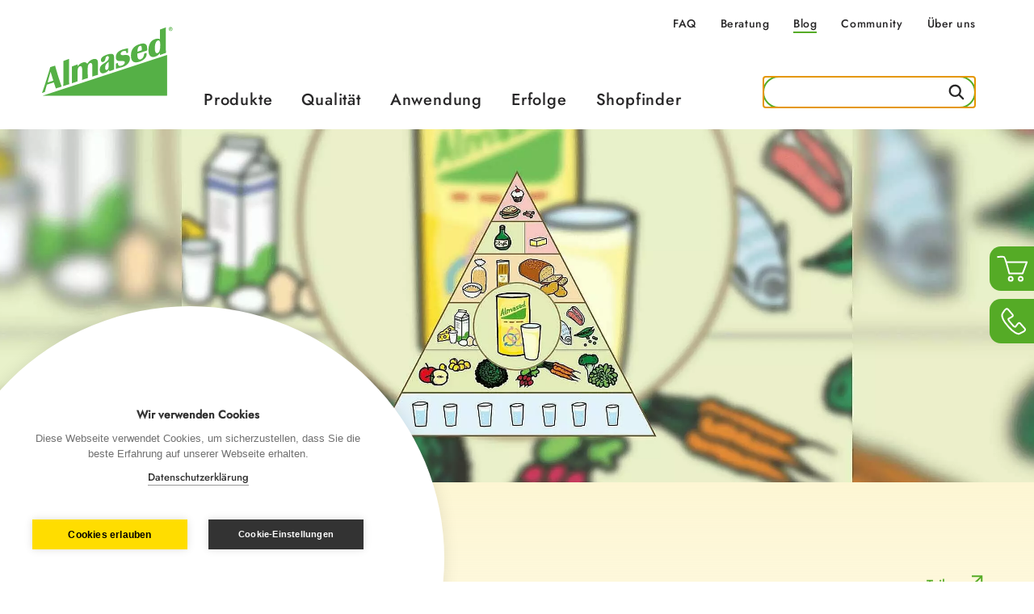

--- FILE ---
content_type: text/html; charset=utf-8
request_url: https://www.almased.at/blog/detail/bewusst-essen-auf-die-richtigen-zutaten-kommt-es-an-1
body_size: 13426
content:
<!DOCTYPE html>
<html dir="ltr" lang="de">
<head>

<meta charset="utf-8">
<!-- 
	Made with ❤ @ SNS-Consulting GmbH, Hamburg + Hannover

	This website is powered by TYPO3 - inspiring people to share!
	TYPO3 is a free open source Content Management Framework initially created by Kasper Skaarhoj and licensed under GNU/GPL.
	TYPO3 is copyright 1998-2025 of Kasper Skaarhoj. Extensions are copyright of their respective owners.
	Information and contribution at https://typo3.org/
-->


<link rel="icon" href="//media.almased.at/typo3conf/ext/almased/Resources/Public/Icons/favicon.ico" type="image/vnd.microsoft.icon">
<title>Bewusst essen – Auf die richtigen Zutaten kommt es an</title>
<meta http-equiv="x-ua-compatible" content="IE=edge" />
<meta name="generator" content="TYPO3 CMS" />
<meta name="description" content="Almased versorgt Ihren Körper optimal mit vielen wichtigen Mikro-und Makronährstoffen. Essenzielle Aminosäuren, Vitamine, Mineralstoffe und Spurenelemente und – das ist entscheidend – der hohe Anteil an Mehrkomponenten-Protein sättigt ideal und bringt Sie gut durch den Tag." />
<meta name="viewport" content="width=device-width, initial-scale=1, minimum-scale=1" />
<meta name="robots" content="index,follow" />
<meta name="author" content="Almased" />
<meta property="og:title" content="Bewusst essen – Auf die richtigen Zutaten kommt es an" />
<meta property="og:type" content="article" />
<meta property="og:url" content="https://www.almased.at/blog/detail/bewusst-essen-auf-die-richtigen-zutaten-kommt-es-an-1" />
<meta property="og:image" content="https://www.almased.at/fileadmin/Almased_de/Blog/Ernaehrung/Blog_Bewusst_essen_-_auf_die_richtigen_Zutaten_kommt_es_an_Teaser.png" />
<meta property="og:image:width" content="700" />
<meta property="og:image:height" content="480" />
<meta property="og:image" content="https://www.almased.at/typo3conf/ext/almased/Resources/Public/Images/almased-logo-og-fb-image.png" />
<meta property="og:description" content="Almased versorgt Ihren Körper optimal mit vielen wichtigen Mikro-und Makronährstoffen. Essenzielle Aminosäuren, Vitamine, Mineralstoffe und Spurenelemente und – das ist entscheidend – der hohe Anteil an Mehrkomponenten-Protein sättigt ideal und bringt Sie gut durch den Tag." />
<meta name="twitter:card" content="summary" />
<meta name="apple-mobile-web-app-capable" content="no" />


<link rel="stylesheet" href="//static.almased.at/typo3temp/assets/compressed/merged-13adff157ef7db33c90593d6c610853e-8e4b39ebab293f423a04feae9a71a82e.css?1759314627" media="all">
<link href="//static.almased.at/typo3conf/ext/news/Resources/Public/Css/news-basic.css?1731527102" rel="stylesheet" >


<script>
/*<![CDATA[*/
var TYPO3 = Object.assign(TYPO3 || {}, Object.fromEntries(Object.entries({"settings":{"TS":{"m2cCookieLifetime":"7"}}}).filter((entry) => !['__proto__', 'prototype', 'constructor'].includes(entry[0]))));
/*]]>*/
</script>



<link rel="alternate" hreflang="de-DE" href="https://www.almased.de/blog/detail/bewusst-essen-auf-die-richtigen-zutaten-kommt-es-an"/>
<link rel="alternate" hreflang="de-AT" href="https://www.almased.at/blog/detail/bewusst-essen-auf-die-richtigen-zutaten-kommt-es-an-1"/>
<link rel="alternate" hreflang="de-CH" href="https://www.almased.ch/blog/detail/bewusst-essen-auf-die-richtigen-zutaten-kommt-es-an-2"/>
    <!-- Google Tag Manager -->
    <script>(function(w,d,s,l,i){w[l]=w[l]||[];w[l].push({'gtm.start':
    new Date().getTime(),event:'gtm.js'});var f=d.getElementsByTagName(s)[0],
    j=d.createElement(s),dl=l!='dataLayer'?'&l='+l:'';j.async=true;j.src=
    'https://www.googletagmanager.com/gtm.js?id='+i+dl;f.parentNode.insertBefore(j,f);
    })(window,document,'script','dataLayer','GTM-WQRHHTR');</script>
    <!-- End Google Tag Manager -->
<link rel="canonical" href="https://www.almased.at/blog/detail/bewusst-essen-auf-die-richtigen-zutaten-kommt-es-an-1"/>

<script type="application/ld+json" id="ext-schema-jsonld">{"@context":"https://schema.org/","@graph":[{"@type":"BreadcrumbList","itemListElement":[{"@type":"ListItem","item":"https://www.almased.at/blog","name":"Blog","position":"1"},{"@type":"ListItem","item":"https://www.almased.at/blog/ernaehrung","name":"Ernährung","position":"2"},{"@type":"ListItem","name":"Bewusst essen – Auf die richtigen Zutaten kommt es an","position":"3"}]},{"@type":"Article","datePublished":"2020-05-22 14:24:00GMT+0200","headline":"Bewusst essen – Auf die richtigen Zutaten kommt es an","image":"https://www.almased.at/fileadmin/_processed_/1/1/csm_Blog_Bewusst_essen_-_auf_die_richtigen_Zutaten_kommt_es_an_Stage_e47d42238d.jpg"}]}</script>
</head>
<body ontouchstart class="content">


    <div id="wrap">
        <div id="totop"></div>
        <div class="overlay"></div>
        <header class="header js-header">
    <nav class="header-nav">
        <div class="container">
            <div class="row d-none d-xl-block">
                
        <div class="d-flex justify-content-end">
            <ul class="nav meta-nav">
                
                    <li>
                        <a href="/faq" title="FAQ" class="">
                            FAQ
                        </a>
                    </li>
                
                    <li>
                        <a href="/beratung" title="Beratung" class="">
                            Beratung
                        </a>
                    </li>
                
                    <li>
                        <a href="/blog" title="Blog" class="active">
                            Blog
                        </a>
                    </li>
                
                    <li>
                        <a href="/community" title="Community" class="">
                            Community
                        </a>
                    </li>
                
                    <li>
                        <a href="/ueber-uns" title="Über uns" class="">
                            Über uns
                        </a>
                    </li>
                
            </ul>
            
        </div>
    

            </div>
            <div class="row">
                <div class="col d-flex justify-content-between align-items-center align-items-xl-start">
                    <div class="header-toggle-menu js-toggle-menu d-xl-none">
                        <span class="line"></span>
                        <span class="line"></span>
                        <span class="line"></span>
                    </div>
                    <div class="logo">
                        <a href="/" title="Zur Startseite">
                            <img src="//media.almased.at/typo3conf/ext/almased/Resources/Public/Images/logo.svg" width="162" height="86"  class="b2b-logo"  alt="Almased Logo" >
                        </a>
                    </div>
                    <div class="header-mainnav d-none d-xl-block">
                        
        <ul class="nav main-nav">
            
                <li class="level-1 has-flyout">
                    <a href="/produkt" title="Produkte" class="">Produkte</a>
                    


    



<div class="container flyout flyout-cols-1">
    <div class="row row-cols-1 row-cols-xl-1">
        
        
            <div class="col d-flex flex-column">
                <ul>
                    
                        
                            <li class=""><a href="/produkt" class="level-2">Produktübersicht</a></li>
                        
                        
                    
                        
                            <li class=""><a href="/produkt/almased-dose-500-g" class="level-3">Almased Original</a></li>
                        
                        
                    
                        
                            <li class=""><a href="/produkt/almased-10er-pack" class="level-3">Almased 10er-Pack</a></li>
                        
                        
                    
                        
                            <li class=""><a href="/produkt/almased-lactosefrei-dose-500g" class="level-3">Almased Lactosefrei</a></li>
                        
                        
                    
                        
                            <li class=""><a href="/produkt/almased-mit-mandel-vanille-geschmack-dose-500g" class="level-3">Almased mit Mandel-Vanille Geschmack</a></li>
                        
                        
                    
                        
                            <li class=""><a href="/produkt/almased-shaker-xl" class="level-3">Almased Shaker XL</a></li>
                        
                        
                    
                        
                            <li class=""><a href="/produkt/almased-typ-2" class="level-3">Almased Typ 2</a></li>
                        
                        
                    
                        
                            <li class=""><a href="/produkt/almased-vital-tee" class="level-3">Almased Vital-Tee</a></li>
                        
                        
                    
                        
                            <li class=""><a href="/produkt/almased-antifaltin-oel" class="level-3">Almased Antifaltin Öl</a></li>
                        
                        
                    
                        
                            <li class=""><a href="/produkt/almased-tag-nacht-creme" class="level-3">Almased Tag &amp; Nacht Creme</a></li>
                        
                        
                    
                </ul>
            </div>
        
        
    </div>
</div>

                </li>
            
                <li >
                    <a href="/qualitaet" title="Qualität" class="">Qualität</a>
                    
                </li>
            
                <li class="level-1 has-flyout">
                    <a href="/anwendung" title="Anwendung" class="">Anwendung</a>
                    

    


    


    


<div class="container flyout flyout-cols-3">
    <div class="row row-cols-1 row-cols-xl-3">
        
            <div class="col d-flex flex-column">
                <ul>
                    
                        
                            <li class=""><a href="/anwendung/so-funktionierts" class="level-2">So funktioniert&#039;s</a></li>
                        
                        
                            <li class="text-subline">Almased lässt sich ganz einfach in 3 Schritten zubereiten, für die optimale Wirkung.</li>
                        
                    
                        
                            <li class=""><a href="/anwendung/so-funktionierts" class="level-3">Zur Zubereitung</a></li>
                        
                        
                    
                </ul>
            </div>
        
        
            <div class="col d-flex flex-column">
                <ul>
                    
                        
                            <li class=""><a href="/anwendung/anwendungsbereiche" class="level-2">Anwendungsbereiche</a></li>
                        
                        
                            <li class="text-subline">Bleiben Sie mit Almased flexibel in Ihrem Alltag und halten Sie die Balance. Zum Sport oder als Nährstoff-Boost? Dann sind Sie hier genau richtig.</li>
                        
                    
                        
                            <li class=""><a href="/anwendung/anwendungsbereiche/naehrstoff-boost" class="level-3">Nährstoff-Boost</a></li>
                        
                        
                    
                        
                            <li class=""><a href="/anwendung/anwendungsbereiche/durch-die-wechseljahre" class="level-3">In der Menopoause</a></li>
                        
                        
                    
                        
                            <li class=""><a href="/anwendung/anwendungsbereiche/fuer-sportler" class="level-3"> Für Sportler*innen</a></li>
                        
                        
                    
                        
                            <li class=""><a href="/anwendung/anwendungsbereiche/flexibles-gewichtsmanagement" class="level-3">Flexibles Gewichtsmanagement</a></li>
                        
                        
                    
                </ul>
            </div>
        
        
            <div class="col d-flex flex-column">
                
                    <ul>
                        
                            <li class=""><a href="/anwendung/diaet-plaene" class="level-2">Unsere Diätpläne</a></li>
                        
                        
                            <li class="text-subline">Mit dem richtigen Diätplan zu Ihrem individuellen Ziel.</li>
                        
                    </ul>
                
                    <ul>
                        
                            <li class=""><a href="/anwendung/diaet-plaene/4-phasen-plan" class="level-3">4-Phasen-Plan</a></li>
                        
                        
                    </ul>
                
                    <ul>
                        
                            <li class=""><a href="/anwendung/diaet-plaene/notfall-plan" class="level-3">Notfall-Plan</a></li>
                        
                        
                    </ul>
                
                    <ul>
                        
                            <li class=""><a href="/anwendung/diaet-plaene/fasten-plan" class="level-3">Fasten-Plan</a></li>
                        
                        
                    </ul>
                
                    <ul>
                        
                            <li class=""><a href="/anwendung/diaet-plaene/diabetiker-plan" class="level-3">Diabetes-Plan</a></li>
                        
                        
                    </ul>
                
            </div>
        
    </div>
</div>

                </li>
            
                <li class="level-1 has-flyout">
                    <a href="/erfahrungen" title="Erfolge" class="">Erfolge</a>
                    

    


    



<div class="container flyout flyout-cols-2">
    <div class="row row-cols-1 row-cols-xl-2">
        
            <div class="col d-flex flex-column">
                <ul>
                    
                        
                            <li class=""><a href="/erfahrungen" class="level-2">Erfolgsgeschichten</a></li>
                        
                        
                            <li class="text-subline">Erfolgreich seit über 30 Jahren. Lassen Sie sich von den Almased Erfolgsgeschichten motivieren.</li>
                        
                    
                        
                            <li class=""><a href="/erfahrungen" class="level-3">Alle Erfolgsgeschichten ansehen</a></li>
                        
                        
                    
                </ul>
            </div>
        
        
            <div class="col d-flex flex-column">
                <ul>
                    
                        
                            <li class=""><a href="/erfahrungen/eigene-erfolgsgeschichte-teilen" class="level-2">Eigene Erfolgsgeschichte</a></li>
                        
                        
                            <li class="text-subline">Sie haben bereits erfolgreich mit Almased Ihr persönliches Ziel erreicht? Teilen Sie Ihre Geschichte mit uns!</li>
                        
                    
                        
                            <li class=""><a href="/erfahrungen/eigene-erfolgsgeschichte-teilen" class="level-3">Eigene Erfolgsgeschichte teilen</a></li>
                        
                        
                    
                </ul>
            </div>
        
        
    </div>
</div>

                </li>
            
                <li >
                    <a href="/shopfinder" title="Shopfinder" class="">Shopfinder</a>
                    
                </li>
            
        </ul>
    

                    </div>
                    <div class="header-search-mobile d-xl-none">
                        <img class="js-toggle-search mt-10" src="//media.almased.at/typo3conf/ext/almased/Resources/Public/Images/icon-search.svg" width="24" height="24" alt="" />
                    </div>
                    <div class="header-search">
                        <div class="tx_solr searchbox ">
    
	
	<div class="tx-solr-search-form">
		<form method="get" id="tx-solr-search-form-pi-results" action="/suche" data-suggest="/suche?type=7384" data-suggest-header="Top Treffer" accept-charset="utf-8">
			

			

			<input type="text" class="tx-solr-q js-solr-q tx-solr-suggest tx-solr-suggest-focus form-control" name="q" value="" />

			<button class="tx-solr-submit" type="submit">
			</button>
		</form>
	</div>


</div>
                    </div>
                </div>
            </div>
        </div>
    </nav>
    <nav class="sidebar">
    <div class="container">
        <div class="row mt-80 pb-80">
            <div class="col">
                
        <ul class="nav main-nav flex-column nav-level-1">
            <li>
                <a href="/" title="Zur Startseite">
                    Zur Startseite
                </a>
            </li>
            
                <li class="js-nav-link has-subnav">
                    <a href="/produkt" title="Produkte">Produkte</a>
                    


    



<div class="container flyout flyout-cols-1">
    <div class="row row-cols-1 row-cols-xl-1">
        
        
            <div class="col d-flex flex-column">
                <ul>
                    
                        
                            <li class=""><a href="/produkt" class="level-2">Produktübersicht</a></li>
                        
                        
                    
                        
                            <li class=""><a href="/produkt/almased-dose-500-g" class="level-3">Almased Original</a></li>
                        
                        
                    
                        
                            <li class=""><a href="/produkt/almased-10er-pack" class="level-3">Almased 10er-Pack</a></li>
                        
                        
                    
                        
                            <li class=""><a href="/produkt/almased-lactosefrei-dose-500g" class="level-3">Almased Lactosefrei</a></li>
                        
                        
                    
                        
                            <li class=""><a href="/produkt/almased-mit-mandel-vanille-geschmack-dose-500g" class="level-3">Almased mit Mandel-Vanille Geschmack</a></li>
                        
                        
                    
                        
                            <li class=""><a href="/produkt/almased-shaker-xl" class="level-3">Almased Shaker XL</a></li>
                        
                        
                    
                        
                            <li class=""><a href="/produkt/almased-typ-2" class="level-3">Almased Typ 2</a></li>
                        
                        
                    
                        
                            <li class=""><a href="/produkt/almased-vital-tee" class="level-3">Almased Vital-Tee</a></li>
                        
                        
                    
                        
                            <li class=""><a href="/produkt/almased-antifaltin-oel" class="level-3">Almased Antifaltin Öl</a></li>
                        
                        
                    
                        
                            <li class=""><a href="/produkt/almased-tag-nacht-creme" class="level-3">Almased Tag &amp; Nacht Creme</a></li>
                        
                        
                    
                </ul>
            </div>
        
        
    </div>
</div>

                </li>
            
                <li class="">
                    <a href="/qualitaet" title="Qualität">Qualität</a>
                    
                </li>
            
                <li class="js-nav-link has-subnav">
                    <a href="/anwendung" title="Anwendung">Anwendung</a>
                    

    


    


    


<div class="container flyout flyout-cols-3">
    <div class="row row-cols-1 row-cols-xl-3">
        
            <div class="col d-flex flex-column">
                <ul>
                    
                        
                            <li class=""><a href="/anwendung/so-funktionierts" class="level-2">So funktioniert&#039;s</a></li>
                        
                        
                            <li class="text-subline">Almased lässt sich ganz einfach in 3 Schritten zubereiten, für die optimale Wirkung.</li>
                        
                    
                        
                            <li class=""><a href="/anwendung/so-funktionierts" class="level-3">Zur Zubereitung</a></li>
                        
                        
                    
                </ul>
            </div>
        
        
            <div class="col d-flex flex-column">
                <ul>
                    
                        
                            <li class=""><a href="/anwendung/anwendungsbereiche" class="level-2">Anwendungsbereiche</a></li>
                        
                        
                            <li class="text-subline">Bleiben Sie mit Almased flexibel in Ihrem Alltag und halten Sie die Balance. Zum Sport oder als Nährstoff-Boost? Dann sind Sie hier genau richtig.</li>
                        
                    
                        
                            <li class=""><a href="/anwendung/anwendungsbereiche/naehrstoff-boost" class="level-3">Nährstoff-Boost</a></li>
                        
                        
                    
                        
                            <li class=""><a href="/anwendung/anwendungsbereiche/durch-die-wechseljahre" class="level-3">In der Menopoause</a></li>
                        
                        
                    
                        
                            <li class=""><a href="/anwendung/anwendungsbereiche/fuer-sportler" class="level-3"> Für Sportler*innen</a></li>
                        
                        
                    
                        
                            <li class=""><a href="/anwendung/anwendungsbereiche/flexibles-gewichtsmanagement" class="level-3">Flexibles Gewichtsmanagement</a></li>
                        
                        
                    
                </ul>
            </div>
        
        
            <div class="col d-flex flex-column">
                
                    <ul>
                        
                            <li class=""><a href="/anwendung/diaet-plaene" class="level-2">Unsere Diätpläne</a></li>
                        
                        
                            <li class="text-subline">Mit dem richtigen Diätplan zu Ihrem individuellen Ziel.</li>
                        
                    </ul>
                
                    <ul>
                        
                            <li class=""><a href="/anwendung/diaet-plaene/4-phasen-plan" class="level-3">4-Phasen-Plan</a></li>
                        
                        
                    </ul>
                
                    <ul>
                        
                            <li class=""><a href="/anwendung/diaet-plaene/notfall-plan" class="level-3">Notfall-Plan</a></li>
                        
                        
                    </ul>
                
                    <ul>
                        
                            <li class=""><a href="/anwendung/diaet-plaene/fasten-plan" class="level-3">Fasten-Plan</a></li>
                        
                        
                    </ul>
                
                    <ul>
                        
                            <li class=""><a href="/anwendung/diaet-plaene/diabetiker-plan" class="level-3">Diabetes-Plan</a></li>
                        
                        
                    </ul>
                
            </div>
        
    </div>
</div>

                </li>
            
                <li class="js-nav-link has-subnav">
                    <a href="/erfahrungen" title="Erfolge">Erfolge</a>
                    

    


    



<div class="container flyout flyout-cols-2">
    <div class="row row-cols-1 row-cols-xl-2">
        
            <div class="col d-flex flex-column">
                <ul>
                    
                        
                            <li class=""><a href="/erfahrungen" class="level-2">Erfolgsgeschichten</a></li>
                        
                        
                            <li class="text-subline">Erfolgreich seit über 30 Jahren. Lassen Sie sich von den Almased Erfolgsgeschichten motivieren.</li>
                        
                    
                        
                            <li class=""><a href="/erfahrungen" class="level-3">Alle Erfolgsgeschichten ansehen</a></li>
                        
                        
                    
                </ul>
            </div>
        
        
            <div class="col d-flex flex-column">
                <ul>
                    
                        
                            <li class=""><a href="/erfahrungen/eigene-erfolgsgeschichte-teilen" class="level-2">Eigene Erfolgsgeschichte</a></li>
                        
                        
                            <li class="text-subline">Sie haben bereits erfolgreich mit Almased Ihr persönliches Ziel erreicht? Teilen Sie Ihre Geschichte mit uns!</li>
                        
                    
                        
                            <li class=""><a href="/erfahrungen/eigene-erfolgsgeschichte-teilen" class="level-3">Eigene Erfolgsgeschichte teilen</a></li>
                        
                        
                    
                </ul>
            </div>
        
        
    </div>
</div>

                </li>
            
                <li class="">
                    <a href="/shopfinder" title="Shopfinder">Shopfinder</a>
                    
                </li>
            
        </ul>
    


        <ul class="nav meta-nav flex-column mt-20">
            
                <li>
                    <a href="/faq" title="FAQ" class="">
                        FAQ
                    </a>
                </li>
            
                <li>
                    <a href="/beratung" title="Beratung" class="">
                        Beratung
                    </a>
                </li>
            
                <li>
                    <a href="/blog" title="Blog" class="active">
                        Blog
                    </a>
                </li>
            
                <li>
                    <a href="/community" title="Community" class="">
                        Community
                    </a>
                </li>
            
                <li>
                    <a href="/ueber-uns" title="Über uns" class="">
                        Über uns
                    </a>
                </li>
            
        </ul>
    




            </div>
        </div>
    </div>
</nav>


    <div class="sidebar-search">
    <div class="container">
        <div class="row">
            <div class="col-12 d-flex justify-content-end">
                <div class="header-toggle-menu active js-close-search">
                    <span class="line"></span>
                    <span class="line"></span>
                    <span class="line"></span>
                </div>
            </div>
            <div class="col-12 mt-40">
                <div class="tx_solr searchbox ">
    
	
	<div class="tx-solr-search-form">
		<form method="get" id="tx-solr-search-form-pi-results" action="/suche" data-suggest="/suche?type=7384" data-suggest-header="Top Treffer" accept-charset="utf-8">
			

			

			<input type="text" class="tx-solr-q js-solr-q tx-solr-suggest tx-solr-suggest-focus form-control" name="q" value="" />

			<button class="tx-solr-submit" type="submit">
			</button>
		</form>
	</div>


</div>
            </div>
        </div>
    </div>
</div>

    <div class="overlay-sidebar js-overlay-sidebar"></div>
</header>

        <!--TYPO3SEARCH_begin-->
        
    
    <div class="content-wrapper">
        <div class="content-gradient gradientLightYellow js-content-gradient"></div>
        <main>
            

        <section class="content-element type-news_newsdetail " id="c79">
            
                    <div class="container-fluid">
                        <div class="row  default">
                            <div class="col-12">
                                
                                
                                    

    



                                
                                

    
    


	


<div class="news news-single">
	<div class="article">
		
    
            


    
        
    

    
        
    

    
        
    

    

    





            
            
            
            
                    
                

            
            
                <div class="row stage__subpage js-stage-wrapper">
                    <div class="col-12 stage__subpage--image">
                        
                        
                            <picture>
                                <source media="(min-width: 768px)" srcset="//media.almased.at/fileadmin/_processed_/1/1/csm_Blog_Bewusst_essen_-_auf_die_richtigen_Zutaten_kommt_es_an_Stage_e47d42238d.jpg"/>
                                <img src="//media.almased.at/fileadmin/_processed_/1/1/csm_Blog_Bewusst_essen_-_auf_die_richtigen_Zutaten_kommt_es_an_Stage_4dc2964b58.jpg" alt="" loading="lazy" />
                            </picture>
                        
                        
                    </div>
                </div>
            
            <div class="container">
                <div class="row pt-60">
                    <div class="col-12 col-md-10 text-start">
                        
                            
<!-- categories -->
<div class="news-filter text-center">
    <ul>
        
            <li>

                
                        <a title="Ernährung" href="/blog/ernaehrung">Ernährung
                        </a>
                    
            </li>
        
    </ul>
</div>


                        
                    </div>
                    <div class="col-12 col-md-2 d-flex justify-content-end">
                        

<div class="social-share">
    <div class="text-link-share social-share-tooltip">
        Teilen
        <div>
            <ul>
                <li>
                    <a target="_blank" class="share-facebook">
                        <img class="icon-black" alt="Facebook" src="//media.almased.at/typo3conf/ext/almased/Resources/Public/Images/facebook-black.svg" width="55" height="54" />
                        <img class="icon-color" alt="Facebook" src="//media.almased.at/typo3conf/ext/almased/Resources/Public/Images/facebook-original.svg" width="55" height="54" />
                    </a>
                </li>
                <li>
                    <a target="_blank" class="share-pinterest">
                        <img class="icon-black" alt="Pinterest" src="//media.almased.at/typo3conf/ext/almased/Resources/Public/Images/pinterest-black.svg" width="55" height="54" />
                        <img class="icon-color" alt="Pinterest" src="//media.almased.at/typo3conf/ext/almased/Resources/Public/Images/pinterest-original.svg" width="55" height="54" />
                    </a>
                </li>
                <li>
                    <a target="_blank" class="share-twitter">
                        <img class="icon-black" alt="Twitter" src="//media.almased.at/typo3conf/ext/almased/Resources/Public/Images/twitter-black.svg" width="38" height="37" />
                        <img class="icon-color" alt="Twitter" src="//media.almased.at/typo3conf/ext/almased/Resources/Public/Images/twitter-original.svg" width="38" height="37" />
                    </a>
                </li>
                <li>
                    <a target="_blank" class="share-mail">
                        <span class="d-none share-subject">Schau dir diesen Artikel von Almased an</span>
                        <img class="icon-black" alt="E-Mail" src="//media.almased.at/typo3conf/ext/almased/Resources/Public/Images/mail-black.svg" width="22" height="21" />
                        <img class="icon-color" alt="E-Mail" src="//media.almased.at/typo3conf/ext/almased/Resources/Public/Images/mail.svg" width="22" height="21" />
                    </a>
                </li>
            </ul>
        </div>
    </div>
</div>


                    </div>
                    <div class="col-12 mb-20 text-start">
                        <!-- date -->
                        <span class="news-list-date h4">
                            <time itemprop="datePublished" datetime="2020-05-22">
                                22.05.2020
                            </time>
                             

                        </span>
                    </div>
                    <div class="col-12 mb-40 mb-md-70 col-md-10 text-start">
                        <h1 itemprop="headline">Bewusst essen – Auf die richtigen Zutaten kommt es an</h1>
                    </div>
                </div>
            </div>
            
                <!-- content elements -->
                
<section class="content-element type-mask_text_teaser" id="c3287">
    <div class="container">
        
    <div class="row">
        
                
            

        

        <div class="col  col-xl-9 text-start ">
            
            
                <h2 class="mb-20">Wissenswertes rund um unsere Ernährung</h2>
            
            
                <p><strong>Almased versorgt Ihren Körper optimal mit vielen wichtigen Mikro-und Makronährstoffen. Essenzielle Aminosäuren, Vitamine, Mineralstoffe und Spurenelemente und – das ist entscheidend – der hohe Anteil an Mehrkomponenten-Protein sättigt ideal und bringt Sie gut durch den Tag.</strong></p>
            
            
        </div>
    </div>

    </div>
</section>

<section class="content-element type-mask_text_teaser" id="c3288">
    <div class="container">
        
    <div class="row">
        
                
            

        

        <div class="col  col-xl-9 text-start ">
            
            
            
                <p>Gleichzeitig hat Almased einen glykämischen Index von 27. Kanadische Forscher haben herausgefunden, dass Menschen mit einer proteinreichen und niedrig glykämischen Ernährung deutlich mehr Kalorien verbrennen. Mehr Informationen hierzu finden Sie <a href="https://www.almased.at/blog/detail/so-verbrennen-sie-mehr-kalorien-und-programmieren-ihren-koerper-auf-abnehmen-1" target="_blank">in einem anderen Blog-Artikel</a>.</p>
<p>Nach der üblichen Startphase eines <a href="/anwendung/diaet-plaene">Almased-Diätplans</a>, in der Sie Almased für 3-7 Tage ausschließlich zu sich nehmen, binden Sie Almased in Ihren Alltag ein und ersetzen einzelne Mahlzeiten durch Almased-Shakes. Mit Almased an Ihrer Seite haben Sie den perfekten Begleiter sowohl für Ihr persönliches Gewichtsmanagements als auch als fester Bestandteil Ihrer optimalen Ernährung.</p>
<p>Damit Sie Ihre Ziele erreichen, kommt es aber auf die richtige Auswahl der Bestandteile Ihrer Mahlzeiten an. Unsere Ernährungsexperten haben für Sie zusammengestellt, wie Sie Ernährungsfallen leicht umschiffen können. Denn Fett macht nicht automatisch fett. Und Sie können Ihr Gewicht halten oder sogar reduzieren, auch mit Kohlenhydraten auf Ihrem Speiseplan. Um gesund und leistungsfähig zu bleiben, ist unser Körper auf eine Vielzahl an Nährstoffen angewiesen. Dazu zählen: Eiweiß, Fett, Kohlenhydrate,&nbsp;<a href="/beratung/almased-lexikon#5738-279">Vitamine</a>, Mineralstoffe, Spurenelemente und Ballaststoffe. Unsere Ernährung ist entscheidend, damit der Körper alles bekommt, um optimal versorgt zu sein. Wir selbst haben es in der Hand, uns ausgewogen und vollwertig zu ernähren, mit dem was wir essen und trinken.</p>
<p>Setzen Sie sich neue Ziele – leben Sie bewusst. Eine ausgewogene und vollwertige Ernährung unterstützt die Gesundheit – sie hält uns in Schwung.</p>
            
            
        </div>
    </div>

    </div>
</section>

<section class="content-element type-mask_1_column_teaser mt-40 mb-40 pt-40 pb-40 bg-color-yellowAlmased" id="c3289">
    <div class="container">
        
    <div class="row">
        <div class="col-12 col-md-6  teaser-image-wrapper">
            
                    
    <div class="teaser-image d-flex">
        
                
                    <img class="img-fluid almased-border" loading="lazy" src="//media.almased.at/fileadmin/_processed_/4/a/csm_Tellerprinzip_Fisch_Fleisch_Nuesse_75fa481d86.jpg" width="702" height="471" alt="" />
                
            
    </div>

                
        </div>
        <div class="col-12 col-md-6">
            
                <h2 class="mb-20">Achten Sie auf hochwertige Proteine</h2>
            
            
                <p><a href="/beratung/almased-lexikon#5738-266">Proteine</a>&nbsp;(Eiweiße) haben einen hohen Sättigungseffekt und sind wichtige Bausubstanzen des Körpers. Jede Zelle ist aus Eiweiß aufgebaut und somit alle Muskeln, Organe, Gewebe, Haare, Nägel, die Haut, das Blut und die Knochen.</p>
<p>Eine wesentliche Rolle spielt Eiweiß auch als Ausgangssubstanz für die Bildung von Hormonen und Enzymen und für die Bildung der&nbsp;<a href="/beratung/almased-lexikon#5738-266">Proteine</a>&nbsp;des Immunsystems.</p>
<p>Sportler*innen wissen, dass die in eiweißreichen Lebensmitteln vorkommenden verzweigtkettigen Aminosäuren Valin, Leucin und Isoleucin speziell für den Erhalt und den Aufbau der Muskulatur erforderlich sind.</p>
            
            
        </div>
    </div>

    </div>
</section>

<section class="content-element type-mask_text_teaser mt-40 mb-40" id="c3290">
    <div class="container">
        
    <div class="row">
        
                
                
            

        

        <div class="col offset-xl-2 col-xl-8 text-center ">
            
            
            
                <h3>Almased-Shakes liefern diese wichtigen&nbsp;Proteine, daher setzen auch Sportler*innen auf Almased als optimale Nahrungsergänzung.</h3>
            
            
        </div>
    </div>

    </div>
</section>

<section class="content-element type-mask_1_column_teaser pt-40 pb-40 bg-color-yellowLight" id="c3291">
    <div class="container">
        
    <div class="row">
        <div class="col-12 col-md-6 order-md-2 teaser-image-wrapper">
            
                    
    <div class="teaser-image d-flex">
        
                
                    <img class="img-fluid almased-border" loading="lazy" src="//media.almased.at/fileadmin/_processed_/7/f/csm_Diaetplaene_4-Phasen_Stage_M_1f257af2bb.jpg" width="702" height="430" alt="" />
                
            
    </div>

                
        </div>
        <div class="col-12 col-md-6">
            
            
                <p>Gute hochwertige Eiweiß-Quellen liefern viele essenzielle Aminosäuren, deshalb sollten Sie auf eine bewusste Auswahl achten. Zu den wichtigsten tierischen Proteinquellen zählen Fisch, Fleisch, Eier und Milchprodukte sowie aus pflanzlicher Herkunft Soja und Hülsenfrüchte. Milchprodukte, wie zum Beispiel Joghurt, enthalten zudem Calcium, das zur Erhaltung normaler Knochen beiträgt. Der Teufel steckt im Detail. Denn ein Nachteil von tierischen Proteinen ist, dass sie oft mehr gesättigte Fette und Cholesterin liefern, sodass ein regelmäßiger Verzehr sparsam ausfallen sollte. Der Vorteil einer pflanzlichen Variante liegt in einem oftmals höheren Anteil an Nährstoffen und Vitaminen. Als besonderes Plus punktet Sojaeiweiß mit der höchsten biologischen Wertigkeit.</p>
<p>Kombinieren Sie tierische und pflanzliche Proteinquellen mit- und untereinander oder ergänzen Sie sie mit weiteren pflanzlichen Eiweißträgern wie Pilzen, Nüssen oder Samen und Getreide. So können Sie Ihre Proteinzufuhr optimieren.</p>
            
            
        </div>
    </div>

    </div>
</section>

<section class="content-element type-mask_text_teaser mt-40" id="c3292">
    <div class="container">
        
    <div class="row">
        
                
            

        

        <div class="col  col-xl-9 text-start ">
            
            
                <h2 class="mb-20">Das Geheimnis der Kombination aus pflanzlichen und tierischen Proteinen</h2>
            
            
                <p><a href="/beratung/almased-lexikon#5738-266">Proteine</a>&nbsp;bestehen aus Aminosäuren. Die Anzahl und Kombination der Aminosäuren bestimmen, wie effektiv wir ein Nahrungs- in Körper-Eiweiß umwandeln. Zentral ist dabei der Gehalt an essenziellen Aminosäuren.</p>
<p>Damit der Körper Nahrungseiweiß in körpereigenes Eiweiß umbauen kann, müssen ihm regelmäßig alle sogenannten essenziellen Aminosäuren (AS) in ausreichender Menge mit der Nahrung zugeführt werden, da er diese essenziellen AS nicht selbst herstellen kann.</p>
<p>Wer also pflanzliche und tierische&nbsp;<a href="/beratung/almased-lexikon#5738-266">Proteine</a>&nbsp;kombiniert, vereint die Vorteile beider Eiweiß-Gruppen. Die Aminosäureprofile ergänzen sich. Die&nbsp;<a href="/beratung/almased-lexikon#5738-221">biologische Wertigkeit</a>&nbsp;übersteigt die der Einzel-Bestandteile.</p>
<p>Diesen positiven Effekt der <a href="/beratung/almased-lexikon#5738-260">Mehrkomponenten-Proteine</a>&nbsp;können Sie sich mit Almased zunutze machen. Almased verbindet hochwertige&nbsp;<a href="/beratung/almased-lexikon#5738-266">Proteine</a>&nbsp;aus Soja und Magermilch-Joghurt und erreicht so eine hohe&nbsp;<a href="/beratung/almased-lexikon#285-14">biologische Wertigkeit</a>&nbsp;&nbsp;(CS 158) und&nbsp;<a href="/beratung/almased-lexikon#5738-222">Bioverfügbarkeit</a>.</p>
<p>Gleichzeitig wird Ihr Körper mit weiteren essenziellen Nährstoffen in ausreichender Menge und in hervorragender Qualität versorgt. Und das ohne Süßungsmittel, Konservierungsstoffe, künstliche Aromen und Füllstoffe.</p>
            
            
        </div>
    </div>

    </div>
</section>

<section class="content-element type-mask_1_column_teaser mt-40 pt-40 pb-40 bg-color-yellowAlmased" id="c3293">
    <div class="container">
        
    <div class="row">
        <div class="col-12 col-md-6  teaser-image-wrapper">
            
                    
    <div class="teaser-image d-flex">
        
                
                    <img class="img-fluid almased-border" loading="lazy" src="//media.almased.at/fileadmin/_processed_/6/9/csm_Tellerprinzip_Gemuesekiste_9f3b5f9431.jpg" width="702" height="468" alt="" />
                
            
    </div>

                
        </div>
        <div class="col-12 col-md-6">
            
                <h2 class="mb-20">Essen Sie ausreichend Grünes und Frisches</h2>
            
            
                <p>Gestalten Sie Ihre Auswahl an Gemüse und Salat möglichst vielfältig und essen Sie dabei sowohl gegart als auch roh. Als Faustformel gilt täglich fünf Portionen Frisches. Hauptsächlich Gemüse, in Maßen auch Obst. Saisonales Gemüse und Obst aus der Region punktet dabei durch deutlich mehr&nbsp;<a href="/beratung/almased-lexikon#5738-279">Vitamine</a>&nbsp;und Spurenelemente.&nbsp;Außerdem sättigt Gemüse gut. Neben Blattsalaten eignen sich für einen abwechslungsreichen Salatteller: Tomaten, Gurken, Paprika, Radieschen, Fenchel, Staudensellerie, Karotten, Kohlrabi, frische Kräuter.</p>
<p>Als gegartes Gemüse können wir Ihnen zum Beispiel Blumenkohl, Brokkoli, grüne Bohnen, Spinat, Weißkohl, Sauerkraut, Rotkohl, Rosenkohl und natürlich auch Karotten und Rote Bete empfehlen. Bis zu 500 g Gemüse pro Tag dürfen es sein.</p>
            
            
        </div>
    </div>

    </div>
</section>

<section class="content-element type-mask_text_teaser mt-40 mb-40" id="c3294">
    <div class="container">
        
    <div class="row">
        
                
                
            

        

        <div class="col offset-xl-2 col-xl-8 text-center ">
            
            
            
                <p>So liefern Sie dem Körper ein abwechslungsreiches Angebot an gesunden Nährstoffen:&nbsp;<a href="/beratung/almased-lexikon#5738-279">Vitamine</a>, Mineralstoffe, Ballaststoffe und sekundäre Pflanzenstoffe, denen die Deutsche Gesellschaft für Ernährung &nbsp;<a href="https://www.dge.de/wissenschaft/weitere-publikationen/fachinformationen/sekundaere-pflanzenstoffe-und-ihre-wirkung/" target="_blank" rel="noreferrer">https://www.dge.de/wissenschaft/weitere-publikationen/fachinformationen/sekundaere-pflanzenstoffe-und-ihre-wirkung</a>/&nbsp;gleich eine Reihe von gesundheitsfördernden Wirkungen zuschreibt. <strong>Da auch wir davon überzeugt sind, ist Almased reich an sekundären Pflanzenstoffen.</strong></p>
            
            
        </div>
    </div>

    </div>
</section>

<section class="content-element type-mask_1_column_teaser mt-40 pt-40 pb-40 bg-color-yellowLight" id="c3295">
    <div class="container">
        
    <div class="row">
        <div class="col-12 col-md-6 order-md-2 teaser-image-wrapper">
            
                    
    <div class="teaser-image d-flex">
        
                
                    <img class="img-fluid almased-border" loading="lazy" src="//media.almased.at/fileadmin/_processed_/e/8/csm_Tellerprinzip_Getreide_Brot_8b546575a1.jpg" width="702" height="468" alt="" />
                
            
    </div>

                
        </div>
        <div class="col-12 col-md-6">
            
                <h2 class="mb-20">Wählen Sie Vollkorn- statt Weißmehlprodukte</h2>
            
            
                <p>Lebensmittel aus Vollkorn gehören zu einer gesunden Ernährung. Sie sollten sie den nährstoffarmen Weißmehlprodukten vorziehen. Zudem machen Vollkornprodukte länger satt.</p>
<p>Vollkornbrot und -nudeln, Naturreis und Vollkornflocken liefern ein weiteres Plus, indem sie reichlich&nbsp;<a href="/beratung/almased-lexikon#5738-279">Vitamine</a>, Mineralstoffe, Spurenelemente,&nbsp;<a href="https://www.almased.de/beratung/almased-lexikon#5738-272" target="_blank">sekundäre Pflanzenstoffe</a>&nbsp;und Ballaststoffe enthalten.</p>
<p>Ballaststoffe sind pflanzliche Fasern, die als unverdauliche Bestandteile lange satt machen, den Nahrungstransport verbessern und die Verdauung unterstützen.</p>
            
            
        </div>
    </div>

    </div>
</section>

<section class="content-element type-mask_text_teaser mt-40" id="c3296">
    <div class="container">
        
    <div class="row">
        
                
            

        

        <div class="col  col-xl-9 text-start ">
            
            
                <h2 class="mb-20">Trinken Sie ausreichend Wasser</h2>
            
            
                <p>Eine ausreichende Wassermenge pro Tag ist lebensnotwendig, denn sie erfüllt wichtige Körperfunktionen, wie die Flüssigkeitszufuhr, als Transportmittel im Körper oder um die Ballaststoffe ausreichend im Darm quellen lassen zu können. Wer zu wenig trinkt, beeinflusst zum Beispiel den Blutdruck. Der Blutdruck sinkt, das Blut wird dickflüssiger und transportiert weniger Sauerstoff. Als Folge kann das Gehirn nicht mehr optimal funktionieren, die Konzentrationsfähigkeit leidet darunter. Also denken Sie daran, stetig und ausreichend zu trinken. Mindestens anderthalb Liter Mineralwasser am Tag, mehr ist besser. Sehr gerne kann dem Wasser auch zum Beispiel ein Schuss frischer Zitronensaft, Ingwer oder Pfefferminzblätter hinzugefügt werden.</p>
            
            
        </div>
    </div>

    </div>
</section>

<section class="content-element type-mask_text_teaser mt-40" id="c3297">
    <div class="container">
        
    <div class="row">
        
                
            

        

        <div class="col  col-xl-9 text-start ">
            
            
                <h2 class="mb-20">Zählen Sie keine Kalorien</h2>
            
            
                <p>Wenn Sie diese simplen Regeln beherzigen, sind Ihre ersten Schritte für eine bewusste Ernährung gemacht.</p>
<p>Mit Almased an Ihrer Seite wird es Ihnen noch leichter fallen, die Umsetzung in Ihren Alltag einfließen zu lassen. Wenn Sie tagsüber nicht kochen können, Ihnen nur eine kurze Pause zur Verfügung steht, Sie kein Frühstücksmensch sind, eine reguläre Mahlzeit auslassen oder erst später einnehmen möchten – ein Almased-Shake versorgt Sie als Nährstoff-Booster mit Energie für den Tag.</p>
            
            
        </div>
    </div>

    </div>
</section>

            
            
            <div class="container">
                <div class="row">
                        <div class="col-12 mt-40 mb-40 d-flex justify-content-between">
                            
                                <!-- Link Back -->
                                <a class="text-link" href="/blog">
                                    Zurück
                                </a>
                            
                            

<div class="social-share">
    <div class="text-link-share social-share-tooltip">
        Teilen
        <div>
            <ul>
                <li>
                    <a target="_blank" class="share-facebook">
                        <img class="icon-black" alt="Facebook" src="//media.almased.at/typo3conf/ext/almased/Resources/Public/Images/facebook-black.svg" width="55" height="54" />
                        <img class="icon-color" alt="Facebook" src="//media.almased.at/typo3conf/ext/almased/Resources/Public/Images/facebook-original.svg" width="55" height="54" />
                    </a>
                </li>
                <li>
                    <a target="_blank" class="share-pinterest">
                        <img class="icon-black" alt="Pinterest" src="//media.almased.at/typo3conf/ext/almased/Resources/Public/Images/pinterest-black.svg" width="55" height="54" />
                        <img class="icon-color" alt="Pinterest" src="//media.almased.at/typo3conf/ext/almased/Resources/Public/Images/pinterest-original.svg" width="55" height="54" />
                    </a>
                </li>
                <li>
                    <a target="_blank" class="share-twitter">
                        <img class="icon-black" alt="Twitter" src="//media.almased.at/typo3conf/ext/almased/Resources/Public/Images/twitter-black.svg" width="38" height="37" />
                        <img class="icon-color" alt="Twitter" src="//media.almased.at/typo3conf/ext/almased/Resources/Public/Images/twitter-original.svg" width="38" height="37" />
                    </a>
                </li>
                <li>
                    <a target="_blank" class="share-mail">
                        <span class="d-none share-subject">Schau dir diesen Artikel von Almased an</span>
                        <img class="icon-black" alt="E-Mail" src="//media.almased.at/typo3conf/ext/almased/Resources/Public/Images/mail-black.svg" width="22" height="21" />
                        <img class="icon-color" alt="E-Mail" src="//media.almased.at/typo3conf/ext/almased/Resources/Public/Images/mail.svg" width="22" height="21" />
                    </a>
                </li>
            </ul>
        </div>
    </div>
</div>


                        </div>
                </div>
            </div>

            <!-- related things -->
            <div class="news-related-wrap">
                

                

            </div>
        

	</div>
</div>



                            </div>
                        </div>
                    </div>
                
        </section>
    



        <section class="content-element type-news_newsliststicky  mt-120 mb-120" id="c3084">
            
                    <div class="container-fluid">
                        <div class="row  default">
                            <div class="col-12">
                                
                                
                                    

    



                                
                                

    
    


	


<div class="news">
	
    <!--TYPO3SEARCH_end-->
    
            
                    <div class="news-list-view" id="news-container-3084">
                        
                        <div class="container container-np-right">
                            <div class="row js-teaser-slider">
                                
                                    
<!--
	=====================
		Partials/List/Item.html
-->

<div class="col-12 col-md-4  text-center teaser-image-wrapper article articletype-0" itemscope="itemscope" itemtype="https://schema.org/Article">
    
            <div class="teaser-image text-start d-flex mb-20 justify-content-center">
                <a title="Shake Rezept: Almased Iced Strawberry Matcha " href="/blog/detail/shake-rezept-almased-iced-strawberry-matcha">
                    
                        
                            <img class="img-fluid almased-border" alt="Almased Iced Strawberry matcha " loading="lazy" src="//media.almased.at/fileadmin/_processed_/8/e/csm_Iced_Strawberry_Matcha_Teaser_a9c72964c4.png" width="702" height="450" />
                        
                        
                        
                    
                </a>
            </div>
        

    <h3 class="mt-20 mb-10" itemprop="headline">
        Shake Rezept: Almased Iced Strawberry Matcha 
    </h3>

    <!-- teaser -->
    <div class="teaser-text">
        
            
                    <div itemprop="description"><p>Das Trend-Getränk des Sommers: Proteinreicher Matcha Shake mit Erdbeeren, ganz einfach selbstgemacht.
</p>
<p>282 kcal - 18g KH - 10 g F - 27 g E - 1,5 BE</p></div>
                
        

        <a class="text-link" title="Shake Rezept: Almased Iced Strawberry Matcha " href="/blog/detail/shake-rezept-almased-iced-strawberry-matcha">
            Weiterlesen
        </a>
    </div>

</div>


                                
                                    
<!--
	=====================
		Partials/List/Item.html
-->

<div class="col-12 col-md-4 mt-md-60 text-center teaser-image-wrapper article articletype-0" itemscope="itemscope" itemtype="https://schema.org/Article">
    
            <div class="teaser-image text-start d-flex mb-20 justify-content-center">
                <a title="Stoffwechsel anregen – Mit unseren Tipps bringen Sie Ihren Stoffwechsel in Schwung" href="/blog/detail/stoffwechsel-anregen-mit-unseren-tipps-bringen-sie-ihren-stoffwechsel-in-schwung">
                    
                        
                            <img class="img-fluid almased-border" alt="Frau-trinkt-Proteinshake-auf-Sportplatz-um-Stoffwechsel-anzuregen" loading="lazy" src="//media.almased.at/fileadmin/_processed_/8/1/csm_stoffwechsel-anregen-mit-Proteinshake_5b1ebc422d.jpg" width="702" height="450" />
                        
                        
                        
                    
                </a>
            </div>
        

    <h3 class="mt-20 mb-10" itemprop="headline">
        Stoffwechsel anregen – Mit unseren Tipps bringen Sie Ihren Stoffwechsel in Schwung
    </h3>

    <!-- teaser -->
    <div class="teaser-text">
        
            
                    <div itemprop="description"><p>Sie machen bei Ihrer Diät alles richtig, aber die Waage bewegt sich einfach nicht? Dann könnte vielleicht ihr Stoffwechsel der Übeltäter sein.</p></div>
                
        

        <a class="text-link" title="Stoffwechsel anregen – Mit unseren Tipps bringen Sie Ihren Stoffwechsel in Schwung" href="/blog/detail/stoffwechsel-anregen-mit-unseren-tipps-bringen-sie-ihren-stoffwechsel-in-schwung">
            Weiterlesen
        </a>
    </div>

</div>


                                
                                    
<!--
	=====================
		Partials/List/Item.html
-->

<div class="col-12 col-md-4  text-center teaser-image-wrapper article articletype-0" itemscope="itemscope" itemtype="https://schema.org/Article">
    
            <div class="teaser-image text-start d-flex mb-20 justify-content-center">
                <a title="Heißhunger stoppen: Effektive Tipps für eine langanhaltende Sättigung" href="/blog/detail/heisshunger-stoppen-effektive-tipps-fuer-eine-langanhaltende-saettigung">
                    
                        
                            <img class="img-fluid almased-border" alt="Frau-mit-Heisshunger-greift-nach-Kuchen" loading="lazy" src="//media.almased.at/fileadmin/_processed_/d/d/csm_Frau_greift_nach_Suessem_Heisshunger_a98d64d910.jpg" width="702" height="450" />
                        
                        
                        
                    
                </a>
            </div>
        

    <h3 class="mt-20 mb-10" itemprop="headline">
        Heißhunger stoppen: Effektive Tipps für eine langanhaltende Sättigung
    </h3>

    <!-- teaser -->
    <div class="teaser-text">
        
            
                    <div itemprop="description"><p>Plötzliche Gelüste auf Schokolade und Chips - Wer kennt es nicht? Die gute Nachricht ist jedoch: Mit den richtigen Tipps und Tricks können Sie Ihren…</p></div>
                
        

        <a class="text-link" title="Heißhunger stoppen: Effektive Tipps für eine langanhaltende Sättigung" href="/blog/detail/heisshunger-stoppen-effektive-tipps-fuer-eine-langanhaltende-saettigung">
            Weiterlesen
        </a>
    </div>

</div>


                                
                            </div>
                        </div>
                        
                    </div>
                
        
    <!--TYPO3SEARCH_begin-->

</div>



                            </div>
                        </div>
                    </div>
                
        </section>
    


<section class="content-element type-mask_social_media_teaser pb-70" id="c5852">
    <div class="container">
        
    <div class="row text-center">
        <div class="col-12 mb-30 mb-md-50">
            
                <h2>Almased auf Instagram</h2>
            
        </div>
        
            <div class="col-12 d-flex d-flex-wrap justify-content-center align-items-center">
                
                    <div class="col-6 col-md-3 col-img">
                        
                                <a href="https://www.instagram.com/p/CbIZhXjNfsJ/" target="_blank" rel="noreferrer">
                                    
                                        
                                            <img class="ratio ratio-1x1 img-fluid" loading="lazy" src="//media.almased.at/fileadmin/Almased_de/Test/Instagram-1.png" width="2092" height="2088" alt="" />
                                        
                                    
                                </a>
                            
                    </div>
                
                    <div class="col-6 col-md-3 col-img">
                        
                                <a href="https://www.instagram.com/p/CbQH_2wNkQD/" target="_blank" rel="noreferrer">
                                    
                                        
                                            <img class="ratio ratio-1x1 img-fluid" loading="lazy" src="//media.almased.at/fileadmin/Almased_de/Test/Instagram-2.png" width="580" height="578" alt="" />
                                        
                                    
                                </a>
                            
                    </div>
                
                    <div class="col-6 col-md-3 col-img">
                        
                                <a href="https://www.instagram.com/p/CbpxBHGt_wR/" target="_blank" rel="noreferrer">
                                    
                                        
                                            <img class="ratio ratio-1x1 img-fluid" loading="lazy" src="//media.almased.at/fileadmin/Almased_de/Test/Instagram-3.png" width="580" height="582" alt="" />
                                        
                                    
                                </a>
                            
                    </div>
                
                    <div class="col-6 col-md-3 col-img">
                        
                                <a href="https://www.instagram.com/p/CbabIUDN6bg/" target="_blank" rel="noreferrer">
                                    
                                        
                                            <img class="ratio ratio-1x1 img-fluid" alt="Abb. Joghurt" loading="lazy" src="//media.almased.at/fileadmin/Almased_de/Test/Instagram-4.png" width="580" height="582" />
                                        
                                    
                                </a>
                            
                    </div>
                
            </div>
        
        <div class="col-12">
            
                <a href="https://www.instagram.com/almased_de/?hl=de" target="_blank" class="btn mt-30 mt-md-50" rel="noreferrer">
                    Inspirieren lassen
                </a>
            
        </div>
    </div>

    </div>
</section>

        </main>
    </div>

        <!--TYPO3SEARCH_end-->
        <div class="teaser-overlay-wrapper">
    <div class="teaser-overlay">
        <div class="js-slider">
        </div>
        <img class="teaser-overlay-close js-overlay-close" alt="Schließen" src="//media.almased.at/typo3conf/ext/almased/Resources/Public/Images/cross.svg" width="19" height="18" />
        <div class="teaser-overlay-buttons d-flex">
            <div class="cnt-slides text font-weight-bold me-30"></div>
            <div class="btn-prev">
                <img alt="Zurück" src="//media.almased.at/typo3conf/ext/almased/Resources/Public/Images/slider-arrow-left.svg" width="26" height="14" />
            </div>
            <div class="btn-next">
                <img alt="Vor" src="//media.almased.at/typo3conf/ext/almased/Resources/Public/Images/slider-arrow-right.svg" width="26" height="14" />
            </div>
        </div>
    </div>
</div>

        <div class="slideout">
    <a class="slideout-storefinder" href="/shopfinder">
        <div class="slide-icon">
            <img alt="Hier können Sie Almased kaufen" src="//media.almased.at/typo3conf/ext/almased/Resources/Public/Images/icon-shop.svg" width="39" height="33" />
        </div>
        <div class="slideout-inner">
            Hier können Sie Almased kaufen
        </div>
    </a>
    <a class="slideout-contact" href="/beratung">
        <div class="slide-icon">
            <img alt="Wir beraten Sie gern" src="//media.almased.at/typo3conf/ext/almased/Resources/Public/Images/icon-phone.svg" width="32" height="34" />
        </div>
        <div class="slideout-inner">
            Wir beraten Sie gern
        </div>
    </a>
</div>

        <footer class="footer gradientLightYellow">
    <div class="container">
        <div class="row row-cols-2 row-cols-xl-3">
            <div class="col-12 col-xl-3">
                
                        <ul class="footer-menu">
                            
                                <li>
                                    <a href="/produkt" title="Produkte">Produkte</a>
                                </li>
                            
                                <li>
                                    <a href="/qualitaet" title="Qualität">Qualität</a>
                                </li>
                            
                                <li>
                                    <a href="/anwendung" title="Anwendung">Anwendung</a>
                                </li>
                            
                                <li>
                                    <a href="/erfahrungen" title="Erfolge">Erfolge</a>
                                </li>
                            
                                <li>
                                    <a href="/shopfinder" title="Shopfinder">Shopfinder</a>
                                </li>
                            
                        </ul>
                    
            </div>
            <div class="col-12 col-xl-9">
               <div class="row row-cols-2 row-cols-xl-auto justify-content-between">
                   <div class="col">
                       
                               <ul class="footer-menu">
                                   
                                       <li>
                                           <a href="/anwendung" title="Anwendung">Anwendung</a>
                                           
                                               <ul>
                                                   
                                                       <li>
                                                           <a href="/anwendung/so-funktionierts" title="So funktioniert&#039;s">So funktioniert&#039;s</a>
                                                       </li>
                                                   
                                                       <li>
                                                           <a href="/anwendung/diaet-plaene" title="Diät-Pläne">Diät-Pläne</a>
                                                       </li>
                                                   
                                                       <li>
                                                           <a href="/anwendung/anwendungsbereiche" title="Anwendungsbereiche">Anwendungsbereiche</a>
                                                       </li>
                                                   
                                               </ul>
                                           
                                       </li>
                                   
                               </ul>
                           
                   </div>
                   <div class="col">
                       
                               <ul class="footer-menu">
                                   
                                       <li>
                                           <a href="/blog" title="Blog">Blog</a>
                                           
                                               <ul>
                                                   
                                                       <li>
                                                           <a href="https://www.almased.at/blog?tx_news_pi1%5BoverwriteDemand%5D%5Bcategories%5D=45&amp;cHash=c62ef2b94203be09cbc49dac841e7ea2" title="Ernährung" target="_blank">Ernährung</a>
                                                       </li>
                                                   
                                                       <li>
                                                           <a href="/blog?tx_news_pi1%5BoverwriteDemand%5D%5Bcategories%5D=45&amp;cHash=c62ef2b94203be09cbc49dac841e7ea2" title="Diabetes">Diabetes</a>
                                                       </li>
                                                   
                                                       <li>
                                                           <a href="/blog?tx_news_pi1%5BoverwriteDemand%5D%5Bcategories%5D=47&amp;cHash=23f7566aed315bb3797d353844a146fd" title="Diabetes-Shakes">Diabetes-Shakes</a>
                                                       </li>
                                                   
                                                       <li>
                                                           <a href="/blog?tx_news_pi1%5BoverwriteDemand%5D%5Bcategories%5D=72&amp;cHash=e5e5ce47b688cf97aaa8f8900fb861d5" title="Shakes">Shakes</a>
                                                       </li>
                                                   
                                                       <li>
                                                           <a href="/blog?tx_news_pi1%5BoverwriteDemand%5D%5Bcategories%5D=42&amp;cHash=916f0181e77d19e584751b5df5928a85" title="Rezepte">Rezepte</a>
                                                       </li>
                                                   
                                                       <li>
                                                           <a href="/blog?tx_news_pi1%5BoverwriteDemand%5D%5Bcategories%5D=44&amp;cHash=48b56f96a5470ee6ac445a48929f0eab" title="Wissenschaft">Wissenschaft</a>
                                                       </li>
                                                   
                                                       <li>
                                                           <a href="/blog?tx_news_pi1%5BoverwriteDemand%5D%5Bcategories%5D=43&amp;cHash=c357f00c262940c6d0cc92ababfc94ae" title="Lifestyle">Lifestyle</a>
                                                       </li>
                                                   
                                                       <li>
                                                           <a href="/blog?tx_news_pi1%5BoverwriteDemand%5D%5Bcategories%5D=46&amp;cHash=f317516db0835d30dbe992f1f82718cf" title="Fitness">Fitness</a>
                                                       </li>
                                                   
                                               </ul>
                                           
                                       </li>
                                   
                               </ul>
                           
                   </div>
                   <div class="col">
                       
                               <ul class="footer-menu">
                                   
                                       <li>
                                           <a href="/beratung" title="Beratung">Beratung</a>
                                           
                                               <ul>
                                                   
                                                       <li>
                                                           <a href="/beratung/typtest" title="Typtest">Typtest</a>
                                                       </li>
                                                   
                                                       <li>
                                                           <a href="/beratung/bmi-rechner" title="BMI- und Portionsrechner">BMI- und Portionsrechner</a>
                                                       </li>
                                                   
                                                       <li>
                                                           <a href="/beratung/almased-lexikon" title="Almased Lexikon">Almased Lexikon</a>
                                                       </li>
                                                   
                                                       <li>
                                                           <a href="/faq" title="FAQ">FAQ</a>
                                                       </li>
                                                   
                                                       <li>
                                                           <a href="/community" title="Community">Community</a>
                                                       </li>
                                                   
                                                       <li>
                                                           <a href="/beratung/newsletter" title="Newsletter">Newsletter</a>
                                                       </li>
                                                   
                                               </ul>
                                           
                                       </li>
                                   
                               </ul>
                           
                   </div>
                   <div class="col">
                       
                               <ul class="footer-menu">
                                   
                                       <li>
                                           <a href="/ueber-uns" title="Über uns">Über uns</a>
                                           
                                               <ul>
                                                   
                                                       <li>
                                                           <a href="/ueber-uns/unsere-geschichte" title="Unsere Geschichte">Unsere Geschichte</a>
                                                       </li>
                                                   
                                                       <li>
                                                           <a href="/ueber-uns/was-uns-bewegt" title="Was uns bewegt">Was uns bewegt</a>
                                                       </li>
                                                   
                                                       <li>
                                                           <a href="/ueber-uns/forschung" title="Forschung">Forschung</a>
                                                       </li>
                                                   
                                                       <li>
                                                           <a href="/ueber-uns/engagement" title="Engagement">Engagement</a>
                                                       </li>
                                                   
                                                       <li>
                                                           <a href="/ueber-uns/karriere" title="Karriere">Karriere</a>
                                                       </li>
                                                   
                                                       <li>
                                                           <a href="/ueber-uns/presse" title="Presse">Presse</a>
                                                       </li>
                                                   
                                               </ul>
                                           
                                       </li>
                                   
                               </ul>
                           
                   </div>
                   <div class="col-12 col-xl-auto text-center">
                       
        <ul class="footer-social-menu">
            
                <li>
                    <a href="https://www.facebook.com/almased/" title="Facebook" target="_blank">
                        
                                <img class="social-icon-0" alt="Facebook" src="//media.almased.at/fileadmin/Almased_de/SocialIcons/Facebook-black.svg" width="66" height="65" />
                                
                                        <img class="social-icon-1" alt="Facebook" src="//media.almased.at/fileadmin/Almased_de/SocialIcons/Facebook-original.svg" width="66" height="65" />
                                    
                            
                    </a>
                </li>
            
                <li>
                    <a href="https://www.pinterest.de/almaseddeutschland" title="Pinterest" target="_blank">
                        
                                <img class="social-icon-0" alt="Pinterest" src="//media.almased.at/fileadmin/Almased_de/SocialIcons/Pinterest-black.svg" width="66" height="65" />
                                
                                        <img class="social-icon-1" alt="Pinterest" src="//media.almased.at/fileadmin/Almased_de/SocialIcons/Pinterest-original.svg" width="66" height="65" />
                                    
                            
                    </a>
                </li>
            
                <li>
                    <a href="https://www.instagram.com/almased_de/?hl=de" title="Instagram" target="_blank">
                        
                                <img class="social-icon-0" alt="Instagram" src="//media.almased.at/fileadmin/Almased_de/SocialIcons/Instagram-black.svg" width="66" height="65" />
                                
                                        <img class="social-icon-1" alt="Instagram" src="//media.almased.at/fileadmin/Almased_de/SocialIcons/Instagram-original-01.svg" width="66" height="65" />
                                    
                            
                    </a>
                </li>
            
                <li>
                    <a href="https://www.linkedin.com/company/almased-wellness-gmbh/" title="LinkedIn" target="_blank">
                        
                                <img class="social-icon-0" alt="LinkedIn" src="//media.almased.at/fileadmin/Almased_de/SocialIcons/Linkedin-black_01.svg" width="66" height="65" />
                                
                                        <img class="social-icon-1" alt="LinkedIn" src="//media.almased.at/fileadmin/Almased_de/SocialIcons/Linkedin-original.svg" width="66" height="65" />
                                    
                            
                    </a>
                </li>
            
        </ul>
    

                   </div>
               </div>
            </div>
        </div>
        <div class="row">
            <div class="col-12">
                <div class="footer-content">
                    

        <section class="content-element type-text " id="c6726">
            
                    <div class="container">
                        <div class="row  default">
                            <div class="col-12">
                                
                                
                                    

    



                                
                                

    <p class="text-center">Wir beraten Sie gerne: Telefonisch unter <strong><a href="tel:+4908003666250">+49&nbsp;0800 366 625 0</a></strong>&nbsp;oder per E-Mail unter <a href="#" title="info@almased.de" data-mailto-token="nbjmup+jogpAbmnbtfe/ef" data-mailto-vector="1">info@almased.de</a></p>


                            </div>
                        </div>
                    </div>
                
        </section>
    


                </div>
            </div>
        </div>
    </div>
    <div class="container-fluid footer-bottom">
        <div class="container">
            <div class="row">
                <div class="col-12 d-flex flex-column align-items-center align-items-xl-start flex-xl-row justify-content-between">
                    <div class="d-flex flex-column flex-xl-row align-items-center align-items-xl-start pe-xl-40">
                        <div class="footer-copyright footer-text-small">
                            
                            &copy; Almased Wellness GmbH 2025
                        </div>
                        
                                <ul class="footer-menu-legacy list-inline footer-text-small">
                                    
                                        <li><a href="/impressum" title="Impressum">Impressum</a></li>
                                    
                                        <li><a href="/datenschutz" title="Datenschutz">Datenschutz</a></li>
                                    
                                </ul>
                            
                    </div>
                    <div class="website-switcher-b2b-wrapper">
                        <div class="website-switcher-wrapper">
                            <ul class="footer-menu-website-switcher website-switcher list-inline">
                                <li class="website-switcher">
                                    <a class="on-click-website-switcher" data-arrow-state="down">Land wechseln</a>
                                </li>
                            </ul>
                            <div class="website-switcher-overlay">
                                <ul>
                                    <li>
                                        <a href="https://www.almased.de/" >Deutschland</a>
                                    </li>
                                    <li>
                                        <a href="https://www.almased.at/" class="active">Österreich</a>
                                    </li>
                                    <li>
                                        <a href="https://www.almased.ch/" >Schweiz</a>
                                    </li>
                                    <li>
                                        <a href="https://www.almased.co.uk/" >Großbritannien</a>
                                    </li>
                                    <li>
                                        <a href="https://www.almased.com/" >Vereinigte Staaten</a>
                                    </li>
                                </ul>
                            </div>
                        </div>
                        
                    </div>
                </div>
            </div>
        </div>
    </div>
</footer>

        <a href="#totop" class="totop"></a>
    </div>

<script src="//static.almased.at/typo3temp/assets/compressed/merged-9090355363e0cf1ae073d48a9ca8604d-39e67f4eff88b5ce20e6d5170fbba21e.js?1759314627"></script>
<script src="//static.almased.at/typo3temp/assets/compressed/built.min-3da8263b0da7d7a1a3d5c081d3bcafb0.js?1759314627" defer="defer"></script>
<script src="//static.almased.at/typo3temp/assets/compressed/URI.min-dc3a02a4c759fce828554c27b2c7f00f.js?1759314627" defer="defer"></script>
<script src="//static.almased.at/typo3temp/assets/compressed/jquery.URI.min-6630dc6c32e265d45615120b385226a7.js?1759314627" defer="defer"></script>
<script src="//static.almased.at/typo3temp/assets/compressed/jquery.autocomplete.min-1bf9345ee27e82811de2f0d272221f6d.js?1759314627" defer="defer"></script>
<script src="//static.almased.at/typo3temp/assets/compressed/suggest_controller-9a97e8d913013d9d94ea4ccc28a72cab.js?1759314627" defer="defer"></script>
<script src="//static.almased.at/typo3temp/assets/compressed/facet_daterange_controller-9a1149a69fa731630e3326647232489b.js?1759314627" defer="defer"></script>
<script src="//static.almased.at/typo3temp/assets/compressed/Validation.min-0b2477dceaf59c084442b0570cc5f2f8.js?1759314627" defer="defer"></script>
<script src="//static.almased.at/typo3temp/assets/compressed/Femanager.min-b8a4d9e2687b44dafcff51b8c353552c.js?1759314627" defer="defer"></script>
<script async="async" src="//static.almased.at/typo3temp/assets/js/cfd16b174d7f7b046e20adbc2e0a1094.js?1695651571"></script>


</body>
</html>

--- FILE ---
content_type: text/css; charset=utf-8
request_url: https://static.almased.at/typo3temp/assets/compressed/merged-13adff157ef7db33c90593d6c610853e-8e4b39ebab293f423a04feae9a71a82e.css?1759314627
body_size: 33345
content:
@charset "UTF-8";.media2click-ratio{width:100%;height:0;overflow:hidden;position:relative;}.media2click-ratio .media2click-placeholder-iframe,.media2click-ratio .media2click-placeholder-content,.media2click-ratio iframe{position:absolute;top:0;left:0;width:100%;height:100%;border:0;}.media2click-ratio.media2click-ratio-219{padding-bottom:42.86%;}.media2click-ratio.media2click-ratio-169{padding-bottom:56.25%;}.media2click-ratio.media2click-ratio-32{padding-bottom:66.67%;}.media2click-ratio.media2click-ratio-43{padding-bottom:75%;}.media2click-ratio.media2click-ratio-50vh{padding-bottom:50vh;}.media2click-ratio.media2click-ratio-75vh{padding-bottom:75vh;}.media2click-ratio.media2click-ratio-90vh{padding-bottom:90vh;}.media2click-placeholder{position:relative;background-color:#ddd;border:0;box-sizing:border-box;padding:.5em;font-size:1em;text-align:center;transition:background-color .2s;}.media2click-placeholder:hover,.media2click-placeholder:focus-within{background-color:#eee;}.media2click-placeholder:hover .media2click-button,.media2click-placeholder:focus-within .media2click-button{background-color:#666;}.media2click-placeholder.media2click-haspreview{color:#000;text-shadow:0 0 2px #fff,0 0 3px #fff,0 0 4px #fff;}.media2click-placeholder-video{background-image:url('../../../typo3conf/ext/media2click/Resources/Public/Images/placeholder.svg');background-repeat:no-repeat;background-position:center center;background-size:contain;}.media2click-placeholder-inner{position:relative;width:100%;height:100%;box-sizing:border-box;padding:.5em;overflow-y:auto;background-color:rgba(255,255,255,0.5);}.media2click-placeholder.media2click-haspreview:hover .media2click-placeholder-inner,.media2click-placeholder.media2click-haspreview:focus-within .media2click-placeholder-inner{background-color:rgba(255,255,255,0.85);}.media2click-placeholder-video.media2click-haspreview .media2click-placeholder-inner{background-image:url('../../../typo3conf/ext/media2click/Resources/Public/Images/videobutton.png');background-size:30% auto;background-position:center center;background-repeat:no-repeat;}.media2click-placeholder-video.media2click-haspreview:hover .media2click-placeholder-inner,.media2click-placeholder-video.media2click-haspreview:focus-within .media2click-placeholder-inner{background-image:none;}.media2click-placeholder-iframe.media2click-haspreview,.media2click-placeholder-content.media2click-haspreview{background-position:center center;background-size:cover;background-repeat:no-repeat;}.media2click-placeholder-logo{display:block;max-width:30%;height:auto;float:right;margin:0 0 .25em .5em;}.media2click-title{font-weight:bold;margin-bottom:.5em;}.media2click-content > *:last-child{margin-bottom:2.57em;}.media2click-iframedata{display:none;}.media2click-controls{display:block;position:absolute;bottom:.75em;right:.75em;}.media2click-controls .media2click-button{display:inline-block;background-color:#999;color:#fff;font-size:1em;text-decoration:none;text-shadow:none;padding:.25em .5em;border:none;border-radius:.25em;margin:.25em;}.media2click-controls .media2click-button:hover,.media2click-controls .media2click-button:focus{background-color:#333;}.news .article .news-img-wrap .media2click-placeholder:hover a.media2click-button,.news .article .news-img-wrap .media2click-placeholder:focus-within a.media2click-button{background-color:#666;}.news .article .news-img-wrap .media2click-placeholder a.media2click-button{display:inline-block;float:none;border:none;padding:.25em .5em;background-color:#999;}.news .article .news-img-wrap .media2click-placeholder a.media2click-button:hover,.news .article .news-img-wrap .media2click-placeholder a.media2click-button:focus{background-color:#333;}.news .article .news-img-wrap .media2click-content a{display:inline;float:none;background:none;border:none;padding:0;}.media2click-hosts{list-style:none;margin-left:0;padding-left:0;}.media2click-hosts li{margin-left:0;padding-left:0;margin-bottom:1em;display:grid;grid-template-columns:2em 1fr;grid-column-gap:.5em;}.media2click-hosts li:last-child{margin-bottom:0;}.media2click-hosts li .media2click-toggle-label{display:grid;grid-template-columns:10em 1fr;column-gap:1em;}.media2click-hosts li .media2click-toggle-label .media2click-toggle-logo{display:block;}.media2click-hosts li .media2click-toggle-label .media2click-toggle-logo img{display:block;width:100%;height:auto;}.media2click-hosts li .media2click-toggle-label .media2click-toggle-text{display:block;}.media2click-hosts li .media2click-toggle-label .media2click-toggle-text:first-child{grid-column:1/3;}.media2click-hosts li .media2click-privacylink{display:block;}.captcha{margin-bottom:.5rem;}.captcha a{margin-left:.5rem;}.captcha--reloading img{opacity:0.5;}.captcha--reloading a{cursor:auto;}.captcha--spin .captcha__reload svg{animation:spin 0.8s infinite linear;}.captcha__audio__mute{display:none;}.captcha--playing .captcha__audio__mute{display:inherit;}.captcha--playing .captcha__audio__sound{display:none;}@keyframes spin{from{transform:rotate(359deg);}to{transform:rotate(0deg);}}*,:after,:before{box-sizing:border-box}a,b,blockquote,body,canvas,caption,code,div,em,embed,fieldset,figure,footer,form,h1,h2,h3,h4,h5,h6,header,html,i,iframe,img,label,li,main,nav,object,ol,p,pre,section,small,span,strike,strong,sub,sup,table,tbody,td,tfoot,th,thead,tr,tt,u,ul,video{margin:0;padding:0;border:0;font-size:100%;font:inherit;vertical-align:baseline;text-rendering:optimizeLegibility;-webkit-font-smoothing:antialiased;text-size-adjust:none}footer,header,main,nav,section{display:block}html{font-size:10px}body{line-height:1}body.overflow{overflow:hidden}ol,ul{list-style:none}blockquote,q{quotes:none}blockquote:after,blockquote:before,q:after,q:before{content:"";content:none}table{border-collapse:collapse;border-spacing:0}input{-webkit-appearance:none;border-radius:0}.clearfix::after{content:"";clear:both;display:table}.clearfix::after{display:block;clear:both;content:""}.ratio{position:relative;width:100%}.ratio::before{display:block;padding-top:var(--bs-aspect-ratio);content:""}.ratio>*{position:absolute;top:0;left:0;width:100%;height:100%}.ratio-1x1{--bs-aspect-ratio:100%}.ratio-4x3{--bs-aspect-ratio:75%}.ratio-16x9{--bs-aspect-ratio:56.25%}.ratio-21x9{--bs-aspect-ratio:42.8571428571%}.vr{display:inline-block;align-self:stretch;width:1px;min-height:1em;background-color:currentColor;opacity:.25}.row{--bs-gutter-x:3.2rem;--bs-gutter-y:0;display:flex;flex-wrap:wrap;margin-top:calc(var(--bs-gutter-y) * -1);margin-right:calc(var(--bs-gutter-x) * -.5);margin-left:calc(var(--bs-gutter-x) * -.5)}.row>*{flex-shrink:0;width:100%;max-width:100%;padding-right:calc(var(--bs-gutter-x) * .5);padding-left:calc(var(--bs-gutter-x) * .5);margin-top:var(--bs-gutter-y)}@media (min-width:768px){.row-center-md{position:absolute;top:50%;left:50%;transform:translate(-50%,-50%)}}.col{flex:1 0 0%}.row-cols-auto>*{flex:0 0 auto;width:auto}.row-cols-1>*{flex:0 0 auto;width:100%}.row-cols-2>*{flex:0 0 auto;width:50%}.row-cols-3>*{flex:0 0 auto;width:33.3333333333%}.row-cols-4>*{flex:0 0 auto;width:25%}.row-cols-5>*{flex:0 0 auto;width:20%}.row-cols-6>*{flex:0 0 auto;width:16.6666666667%}.col-auto{flex:0 0 auto;width:auto}.col-1{flex:0 0 auto;width:8.33333333%}.col-2{flex:0 0 auto;width:16.66666667%}.col-3{flex:0 0 auto;width:25%}.col-4{flex:0 0 auto;width:33.33333333%}.col-5{flex:0 0 auto;width:41.66666667%}.col-6{flex:0 0 auto;width:50%}.col-7{flex:0 0 auto;width:58.33333333%}.col-8{flex:0 0 auto;width:66.66666667%}.col-9{flex:0 0 auto;width:75%}.col-10{flex:0 0 auto;width:83.33333333%}.col-11{flex:0 0 auto;width:91.66666667%}.col-12{flex:0 0 auto;width:100%}.offset-1{margin-left:8.33333333%}.offset-2{margin-left:16.66666667%}.offset-3{margin-left:25%}.offset-4{margin-left:33.33333333%}.offset-5{margin-left:41.66666667%}.offset-6{margin-left:50%}.offset-7{margin-left:58.33333333%}.offset-8{margin-left:66.66666667%}.offset-9{margin-left:75%}.offset-10{margin-left:83.33333333%}.offset-11{margin-left:91.66666667%}.g-0,.gx-0{--bs-gutter-x:0}.g-0,.gy-0{--bs-gutter-y:0}.g-10,.gx-10{--bs-gutter-x:1rem}.g-10,.gy-10{--bs-gutter-y:1rem}.g-20,.gx-20{--bs-gutter-x:2rem}.g-20,.gy-20{--bs-gutter-y:2rem}.g-30,.gx-30{--bs-gutter-x:3rem}.g-30,.gy-30{--bs-gutter-y:3rem}.g-40,.gx-40{--bs-gutter-x:4rem}.g-40,.gy-40{--bs-gutter-y:4rem}.g-50,.gx-50{--bs-gutter-x:5rem}.g-50,.gy-50{--bs-gutter-y:5rem}.g-60,.gx-60{--bs-gutter-x:6rem}.g-60,.gy-60{--bs-gutter-y:6rem}.g-70,.gx-70{--bs-gutter-x:7rem}.g-70,.gy-70{--bs-gutter-y:7rem}.g-80,.gx-80{--bs-gutter-x:8rem}.g-80,.gy-80{--bs-gutter-y:8rem}.g-90,.gx-90{--bs-gutter-x:9rem}.g-90,.gy-90{--bs-gutter-y:9rem}.g-100,.gx-100{--bs-gutter-x:10rem}.g-100,.gy-100{--bs-gutter-y:10rem}.g-110,.gx-110{--bs-gutter-x:11rem}.g-110,.gy-110{--bs-gutter-y:11rem}.g-120,.gx-120{--bs-gutter-x:12rem}.g-120,.gy-120{--bs-gutter-y:12rem}@media (min-width:576px){.col-sm{flex:1 0 0%}.row-cols-sm-auto>*{flex:0 0 auto;width:auto}.row-cols-sm-1>*{flex:0 0 auto;width:100%}.row-cols-sm-2>*{flex:0 0 auto;width:50%}.row-cols-sm-3>*{flex:0 0 auto;width:33.3333333333%}.row-cols-sm-4>*{flex:0 0 auto;width:25%}.row-cols-sm-5>*{flex:0 0 auto;width:20%}.row-cols-sm-6>*{flex:0 0 auto;width:16.6666666667%}.col-sm-auto{flex:0 0 auto;width:auto}.col-sm-1{flex:0 0 auto;width:8.33333333%}.col-sm-2{flex:0 0 auto;width:16.66666667%}.col-sm-3{flex:0 0 auto;width:25%}.col-sm-4{flex:0 0 auto;width:33.33333333%}.col-sm-5{flex:0 0 auto;width:41.66666667%}.col-sm-6{flex:0 0 auto;width:50%}.col-sm-7{flex:0 0 auto;width:58.33333333%}.col-sm-8{flex:0 0 auto;width:66.66666667%}.col-sm-9{flex:0 0 auto;width:75%}.col-sm-10{flex:0 0 auto;width:83.33333333%}.col-sm-11{flex:0 0 auto;width:91.66666667%}.col-sm-12{flex:0 0 auto;width:100%}.offset-sm-0{margin-left:0}.offset-sm-1{margin-left:8.33333333%}.offset-sm-2{margin-left:16.66666667%}.offset-sm-3{margin-left:25%}.offset-sm-4{margin-left:33.33333333%}.offset-sm-5{margin-left:41.66666667%}.offset-sm-6{margin-left:50%}.offset-sm-7{margin-left:58.33333333%}.offset-sm-8{margin-left:66.66666667%}.offset-sm-9{margin-left:75%}.offset-sm-10{margin-left:83.33333333%}.offset-sm-11{margin-left:91.66666667%}.g-sm-0,.gx-sm-0{--bs-gutter-x:0}.g-sm-0,.gy-sm-0{--bs-gutter-y:0}.g-sm-10,.gx-sm-10{--bs-gutter-x:1rem}.g-sm-10,.gy-sm-10{--bs-gutter-y:1rem}.g-sm-20,.gx-sm-20{--bs-gutter-x:2rem}.g-sm-20,.gy-sm-20{--bs-gutter-y:2rem}.g-sm-30,.gx-sm-30{--bs-gutter-x:3rem}.g-sm-30,.gy-sm-30{--bs-gutter-y:3rem}.g-sm-40,.gx-sm-40{--bs-gutter-x:4rem}.g-sm-40,.gy-sm-40{--bs-gutter-y:4rem}.g-sm-50,.gx-sm-50{--bs-gutter-x:5rem}.g-sm-50,.gy-sm-50{--bs-gutter-y:5rem}.g-sm-60,.gx-sm-60{--bs-gutter-x:6rem}.g-sm-60,.gy-sm-60{--bs-gutter-y:6rem}.g-sm-70,.gx-sm-70{--bs-gutter-x:7rem}.g-sm-70,.gy-sm-70{--bs-gutter-y:7rem}.g-sm-80,.gx-sm-80{--bs-gutter-x:8rem}.g-sm-80,.gy-sm-80{--bs-gutter-y:8rem}.g-sm-90,.gx-sm-90{--bs-gutter-x:9rem}.g-sm-90,.gy-sm-90{--bs-gutter-y:9rem}.g-sm-100,.gx-sm-100{--bs-gutter-x:10rem}.g-sm-100,.gy-sm-100{--bs-gutter-y:10rem}.g-sm-110,.gx-sm-110{--bs-gutter-x:11rem}.g-sm-110,.gy-sm-110{--bs-gutter-y:11rem}.g-sm-120,.gx-sm-120{--bs-gutter-x:12rem}.g-sm-120,.gy-sm-120{--bs-gutter-y:12rem}}@media (min-width:768px){.col-md{flex:1 0 0%}.row-cols-md-auto>*{flex:0 0 auto;width:auto}.row-cols-md-1>*{flex:0 0 auto;width:100%}.row-cols-md-2>*{flex:0 0 auto;width:50%}.row-cols-md-3>*{flex:0 0 auto;width:33.3333333333%}.row-cols-md-4>*{flex:0 0 auto;width:25%}.row-cols-md-5>*{flex:0 0 auto;width:20%}.row-cols-md-6>*{flex:0 0 auto;width:16.6666666667%}.col-md-auto{flex:0 0 auto;width:auto}.col-md-1{flex:0 0 auto;width:8.33333333%}.col-md-2{flex:0 0 auto;width:16.66666667%}.col-md-3{flex:0 0 auto;width:25%}.col-md-4{flex:0 0 auto;width:33.33333333%}.col-md-5{flex:0 0 auto;width:41.66666667%}.col-md-6{flex:0 0 auto;width:50%}.col-md-7{flex:0 0 auto;width:58.33333333%}.col-md-8{flex:0 0 auto;width:66.66666667%}.col-md-9{flex:0 0 auto;width:75%}.col-md-10{flex:0 0 auto;width:83.33333333%}.col-md-11{flex:0 0 auto;width:91.66666667%}.col-md-12{flex:0 0 auto;width:100%}.offset-md-0{margin-left:0}.offset-md-1{margin-left:8.33333333%}.offset-md-2{margin-left:16.66666667%}.offset-md-3{margin-left:25%}.offset-md-4{margin-left:33.33333333%}.offset-md-5{margin-left:41.66666667%}.offset-md-6{margin-left:50%}.offset-md-7{margin-left:58.33333333%}.offset-md-8{margin-left:66.66666667%}.offset-md-9{margin-left:75%}.offset-md-10{margin-left:83.33333333%}.offset-md-11{margin-left:91.66666667%}.g-md-0,.gx-md-0{--bs-gutter-x:0}.g-md-0,.gy-md-0{--bs-gutter-y:0}.g-md-10,.gx-md-10{--bs-gutter-x:1rem}.g-md-10,.gy-md-10{--bs-gutter-y:1rem}.g-md-20,.gx-md-20{--bs-gutter-x:2rem}.g-md-20,.gy-md-20{--bs-gutter-y:2rem}.g-md-30,.gx-md-30{--bs-gutter-x:3rem}.g-md-30,.gy-md-30{--bs-gutter-y:3rem}.g-md-40,.gx-md-40{--bs-gutter-x:4rem}.g-md-40,.gy-md-40{--bs-gutter-y:4rem}.g-md-50,.gx-md-50{--bs-gutter-x:5rem}.g-md-50,.gy-md-50{--bs-gutter-y:5rem}.g-md-60,.gx-md-60{--bs-gutter-x:6rem}.g-md-60,.gy-md-60{--bs-gutter-y:6rem}.g-md-70,.gx-md-70{--bs-gutter-x:7rem}.g-md-70,.gy-md-70{--bs-gutter-y:7rem}.g-md-80,.gx-md-80{--bs-gutter-x:8rem}.g-md-80,.gy-md-80{--bs-gutter-y:8rem}.g-md-90,.gx-md-90{--bs-gutter-x:9rem}.g-md-90,.gy-md-90{--bs-gutter-y:9rem}.g-md-100,.gx-md-100{--bs-gutter-x:10rem}.g-md-100,.gy-md-100{--bs-gutter-y:10rem}.g-md-110,.gx-md-110{--bs-gutter-x:11rem}.g-md-110,.gy-md-110{--bs-gutter-y:11rem}.g-md-120,.gx-md-120{--bs-gutter-x:12rem}.g-md-120,.gy-md-120{--bs-gutter-y:12rem}}@media (min-width:992px){.col-lg{flex:1 0 0%}.row-cols-lg-auto>*{flex:0 0 auto;width:auto}.row-cols-lg-1>*{flex:0 0 auto;width:100%}.row-cols-lg-2>*{flex:0 0 auto;width:50%}.row-cols-lg-3>*{flex:0 0 auto;width:33.3333333333%}.row-cols-lg-4>*{flex:0 0 auto;width:25%}.row-cols-lg-5>*{flex:0 0 auto;width:20%}.row-cols-lg-6>*{flex:0 0 auto;width:16.6666666667%}.col-lg-auto{flex:0 0 auto;width:auto}.col-lg-1{flex:0 0 auto;width:8.33333333%}.col-lg-2{flex:0 0 auto;width:16.66666667%}.col-lg-3{flex:0 0 auto;width:25%}.col-lg-4{flex:0 0 auto;width:33.33333333%}.col-lg-5{flex:0 0 auto;width:41.66666667%}.col-lg-6{flex:0 0 auto;width:50%}.col-lg-7{flex:0 0 auto;width:58.33333333%}.col-lg-8{flex:0 0 auto;width:66.66666667%}.col-lg-9{flex:0 0 auto;width:75%}.col-lg-10{flex:0 0 auto;width:83.33333333%}.col-lg-11{flex:0 0 auto;width:91.66666667%}.col-lg-12{flex:0 0 auto;width:100%}.offset-lg-0{margin-left:0}.offset-lg-1{margin-left:8.33333333%}.offset-lg-2{margin-left:16.66666667%}.offset-lg-3{margin-left:25%}.offset-lg-4{margin-left:33.33333333%}.offset-lg-5{margin-left:41.66666667%}.offset-lg-6{margin-left:50%}.offset-lg-7{margin-left:58.33333333%}.offset-lg-8{margin-left:66.66666667%}.offset-lg-9{margin-left:75%}.offset-lg-10{margin-left:83.33333333%}.offset-lg-11{margin-left:91.66666667%}.g-lg-0,.gx-lg-0{--bs-gutter-x:0}.g-lg-0,.gy-lg-0{--bs-gutter-y:0}.g-lg-10,.gx-lg-10{--bs-gutter-x:1rem}.g-lg-10,.gy-lg-10{--bs-gutter-y:1rem}.g-lg-20,.gx-lg-20{--bs-gutter-x:2rem}.g-lg-20,.gy-lg-20{--bs-gutter-y:2rem}.g-lg-30,.gx-lg-30{--bs-gutter-x:3rem}.g-lg-30,.gy-lg-30{--bs-gutter-y:3rem}.g-lg-40,.gx-lg-40{--bs-gutter-x:4rem}.g-lg-40,.gy-lg-40{--bs-gutter-y:4rem}.g-lg-50,.gx-lg-50{--bs-gutter-x:5rem}.g-lg-50,.gy-lg-50{--bs-gutter-y:5rem}.g-lg-60,.gx-lg-60{--bs-gutter-x:6rem}.g-lg-60,.gy-lg-60{--bs-gutter-y:6rem}.g-lg-70,.gx-lg-70{--bs-gutter-x:7rem}.g-lg-70,.gy-lg-70{--bs-gutter-y:7rem}.g-lg-80,.gx-lg-80{--bs-gutter-x:8rem}.g-lg-80,.gy-lg-80{--bs-gutter-y:8rem}.g-lg-90,.gx-lg-90{--bs-gutter-x:9rem}.g-lg-90,.gy-lg-90{--bs-gutter-y:9rem}.g-lg-100,.gx-lg-100{--bs-gutter-x:10rem}.g-lg-100,.gy-lg-100{--bs-gutter-y:10rem}.g-lg-110,.gx-lg-110{--bs-gutter-x:11rem}.g-lg-110,.gy-lg-110{--bs-gutter-y:11rem}.g-lg-120,.gx-lg-120{--bs-gutter-x:12rem}.g-lg-120,.gy-lg-120{--bs-gutter-y:12rem}}@media (min-width:1024px){.col-xl{flex:1 0 0%}.row-cols-xl-auto>*{flex:0 0 auto;width:auto}.row-cols-xl-1>*{flex:0 0 auto;width:100%}.row-cols-xl-2>*{flex:0 0 auto;width:50%}.row-cols-xl-3>*{flex:0 0 auto;width:33.3333333333%}.row-cols-xl-4>*{flex:0 0 auto;width:25%}.row-cols-xl-5>*{flex:0 0 auto;width:20%}.row-cols-xl-6>*{flex:0 0 auto;width:16.6666666667%}.col-xl-auto{flex:0 0 auto;width:auto}.col-xl-1{flex:0 0 auto;width:8.33333333%}.col-xl-2{flex:0 0 auto;width:16.66666667%}.col-xl-3{flex:0 0 auto;width:25%}.col-xl-4{flex:0 0 auto;width:33.33333333%}.col-xl-5{flex:0 0 auto;width:41.66666667%}.col-xl-6{flex:0 0 auto;width:50%}.col-xl-7{flex:0 0 auto;width:58.33333333%}.col-xl-8{flex:0 0 auto;width:66.66666667%}.col-xl-9{flex:0 0 auto;width:75%}.col-xl-10{flex:0 0 auto;width:83.33333333%}.col-xl-11{flex:0 0 auto;width:91.66666667%}.col-xl-12{flex:0 0 auto;width:100%}.offset-xl-0{margin-left:0}.offset-xl-1{margin-left:8.33333333%}.offset-xl-2{margin-left:16.66666667%}.offset-xl-3{margin-left:25%}.offset-xl-4{margin-left:33.33333333%}.offset-xl-5{margin-left:41.66666667%}.offset-xl-6{margin-left:50%}.offset-xl-7{margin-left:58.33333333%}.offset-xl-8{margin-left:66.66666667%}.offset-xl-9{margin-left:75%}.offset-xl-10{margin-left:83.33333333%}.offset-xl-11{margin-left:91.66666667%}.g-xl-0,.gx-xl-0{--bs-gutter-x:0}.g-xl-0,.gy-xl-0{--bs-gutter-y:0}.g-xl-10,.gx-xl-10{--bs-gutter-x:1rem}.g-xl-10,.gy-xl-10{--bs-gutter-y:1rem}.g-xl-20,.gx-xl-20{--bs-gutter-x:2rem}.g-xl-20,.gy-xl-20{--bs-gutter-y:2rem}.g-xl-30,.gx-xl-30{--bs-gutter-x:3rem}.g-xl-30,.gy-xl-30{--bs-gutter-y:3rem}.g-xl-40,.gx-xl-40{--bs-gutter-x:4rem}.g-xl-40,.gy-xl-40{--bs-gutter-y:4rem}.g-xl-50,.gx-xl-50{--bs-gutter-x:5rem}.g-xl-50,.gy-xl-50{--bs-gutter-y:5rem}.g-xl-60,.gx-xl-60{--bs-gutter-x:6rem}.g-xl-60,.gy-xl-60{--bs-gutter-y:6rem}.g-xl-70,.gx-xl-70{--bs-gutter-x:7rem}.g-xl-70,.gy-xl-70{--bs-gutter-y:7rem}.g-xl-80,.gx-xl-80{--bs-gutter-x:8rem}.g-xl-80,.gy-xl-80{--bs-gutter-y:8rem}.g-xl-90,.gx-xl-90{--bs-gutter-x:9rem}.g-xl-90,.gy-xl-90{--bs-gutter-y:9rem}.g-xl-100,.gx-xl-100{--bs-gutter-x:10rem}.g-xl-100,.gy-xl-100{--bs-gutter-y:10rem}.g-xl-110,.gx-xl-110{--bs-gutter-x:11rem}.g-xl-110,.gy-xl-110{--bs-gutter-y:11rem}.g-xl-120,.gx-xl-120{--bs-gutter-x:12rem}.g-xl-120,.gy-xl-120{--bs-gutter-y:12rem}}@media (min-width:1200px){.col-xxl{flex:1 0 0%}.row-cols-xxl-auto>*{flex:0 0 auto;width:auto}.row-cols-xxl-1>*{flex:0 0 auto;width:100%}.row-cols-xxl-2>*{flex:0 0 auto;width:50%}.row-cols-xxl-3>*{flex:0 0 auto;width:33.3333333333%}.row-cols-xxl-4>*{flex:0 0 auto;width:25%}.row-cols-xxl-5>*{flex:0 0 auto;width:20%}.row-cols-xxl-6>*{flex:0 0 auto;width:16.6666666667%}.col-xxl-auto{flex:0 0 auto;width:auto}.col-xxl-1{flex:0 0 auto;width:8.33333333%}.col-xxl-2{flex:0 0 auto;width:16.66666667%}.col-xxl-3{flex:0 0 auto;width:25%}.col-xxl-4{flex:0 0 auto;width:33.33333333%}.col-xxl-5{flex:0 0 auto;width:41.66666667%}.col-xxl-6{flex:0 0 auto;width:50%}.col-xxl-7{flex:0 0 auto;width:58.33333333%}.col-xxl-8{flex:0 0 auto;width:66.66666667%}.col-xxl-9{flex:0 0 auto;width:75%}.col-xxl-10{flex:0 0 auto;width:83.33333333%}.col-xxl-11{flex:0 0 auto;width:91.66666667%}.col-xxl-12{flex:0 0 auto;width:100%}.offset-xxl-0{margin-left:0}.offset-xxl-1{margin-left:8.33333333%}.offset-xxl-2{margin-left:16.66666667%}.offset-xxl-3{margin-left:25%}.offset-xxl-4{margin-left:33.33333333%}.offset-xxl-5{margin-left:41.66666667%}.offset-xxl-6{margin-left:50%}.offset-xxl-7{margin-left:58.33333333%}.offset-xxl-8{margin-left:66.66666667%}.offset-xxl-9{margin-left:75%}.offset-xxl-10{margin-left:83.33333333%}.offset-xxl-11{margin-left:91.66666667%}.g-xxl-0,.gx-xxl-0{--bs-gutter-x:0}.g-xxl-0,.gy-xxl-0{--bs-gutter-y:0}.g-xxl-10,.gx-xxl-10{--bs-gutter-x:1rem}.g-xxl-10,.gy-xxl-10{--bs-gutter-y:1rem}.g-xxl-20,.gx-xxl-20{--bs-gutter-x:2rem}.g-xxl-20,.gy-xxl-20{--bs-gutter-y:2rem}.g-xxl-30,.gx-xxl-30{--bs-gutter-x:3rem}.g-xxl-30,.gy-xxl-30{--bs-gutter-y:3rem}.g-xxl-40,.gx-xxl-40{--bs-gutter-x:4rem}.g-xxl-40,.gy-xxl-40{--bs-gutter-y:4rem}.g-xxl-50,.gx-xxl-50{--bs-gutter-x:5rem}.g-xxl-50,.gy-xxl-50{--bs-gutter-y:5rem}.g-xxl-60,.gx-xxl-60{--bs-gutter-x:6rem}.g-xxl-60,.gy-xxl-60{--bs-gutter-y:6rem}.g-xxl-70,.gx-xxl-70{--bs-gutter-x:7rem}.g-xxl-70,.gy-xxl-70{--bs-gutter-y:7rem}.g-xxl-80,.gx-xxl-80{--bs-gutter-x:8rem}.g-xxl-80,.gy-xxl-80{--bs-gutter-y:8rem}.g-xxl-90,.gx-xxl-90{--bs-gutter-x:9rem}.g-xxl-90,.gy-xxl-90{--bs-gutter-y:9rem}.g-xxl-100,.gx-xxl-100{--bs-gutter-x:10rem}.g-xxl-100,.gy-xxl-100{--bs-gutter-y:10rem}.g-xxl-110,.gx-xxl-110{--bs-gutter-x:11rem}.g-xxl-110,.gy-xxl-110{--bs-gutter-y:11rem}.g-xxl-120,.gx-xxl-120{--bs-gutter-x:12rem}.g-xxl-120,.gy-xxl-120{--bs-gutter-y:12rem}}:root{--bs-blue:#0d6efd;--bs-indigo:#6610f2;--bs-purple:#6f42c1;--bs-pink:#d63384;--bs-red:#dc3545;--bs-orange:#fd7e14;--bs-yellow:#ffc107;--bs-green:#198754;--bs-teal:#20c997;--bs-cyan:#0dcaf0;--bs-white:#fff;--bs-gray:#6c757d;--bs-gray-dark:#343a40;--bs-gray-100:#f8f9fa;--bs-gray-200:#e9ecef;--bs-gray-300:#dee2e6;--bs-gray-400:#ced4da;--bs-gray-500:#adb5bd;--bs-gray-600:#6c757d;--bs-gray-700:#495057;--bs-gray-800:#343a40;--bs-gray-900:#212529;--bs-primary:#0d6efd;--bs-secondary:#6c757d;--bs-success:#198754;--bs-info:#0dcaf0;--bs-warning:#ffc107;--bs-danger:#dc3545;--bs-light:#f8f9fa;--bs-dark:#212529;--bs-primary-rgb:13,110,253;--bs-secondary-rgb:108,117,125;--bs-success-rgb:25,135,84;--bs-info-rgb:13,202,240;--bs-warning-rgb:255,193,7;--bs-danger-rgb:220,53,69;--bs-light-rgb:248,249,250;--bs-dark-rgb:33,37,41;--bs-white-rgb:255,255,255;--bs-black-rgb:0,0,0;--bs-body-color-rgb:33,37,41;--bs-body-bg-rgb:255,255,255;--bs-font-sans-serif:system-ui,-apple-system,"Segoe UI",Roboto,"Helvetica Neue",Arial,"Noto Sans","Liberation Sans",sans-serif,"Apple Color Emoji","Segoe UI Emoji","Segoe UI Symbol","Noto Color Emoji";--bs-font-monospace:SFMono-Regular,Menlo,Monaco,Consolas,"Liberation Mono","Courier New",monospace;--bs-gradient:linear-gradient(180deg,rgba(255,255,255,0.15),rgba(255,255,255,0));--bs-body-font-family:var(--bs-font-sans-serif);--bs-body-font-size:1rem;--bs-body-font-weight:400;--bs-body-line-height:1.5;--bs-body-color:#212529;--bs-body-bg:#fff}.container,.container-fluid,.container-lg,.container-md,.container-sm,.container-xl,.container-xxl{width:100%;padding-right:var(--bs-gutter-x,3.2rem);padding-left:var(--bs-gutter-x,3.2rem);margin-right:auto;margin-left:auto}@media (min-width:576px){.container,.container-sm{max-width:768px}}@media (min-width:768px){.container,.container-md,.container-sm{max-width:992px}}@media (min-width:992px){.container,.container-lg,.container-md,.container-sm{max-width:1024px}}@media (min-width:1024px){.container,.container-lg,.container-md,.container-sm,.container-xl{max-width:1160px}}@media (min-width:1200px){.container,.container-lg,.container-md,.container-sm,.container-xl,.container-xxl{max-width:1200px}}.row{--bs-gutter-x:3.2rem;--bs-gutter-y:0;display:flex;flex-wrap:wrap;margin-top:calc(var(--bs-gutter-y) * -1);margin-right:calc(var(--bs-gutter-x) * -.5);margin-left:calc(var(--bs-gutter-x) * -.5)}.row>*{box-sizing:border-box;flex-shrink:0;width:100%;max-width:100%;padding-right:calc(var(--bs-gutter-x) * .5);padding-left:calc(var(--bs-gutter-x) * .5);margin-top:var(--bs-gutter-y)}@media (min-width:768px){.row-center-md{position:absolute;top:50%;left:50%;transform:translate(-50%,-50%)}}.col{flex:1 0 0%}.row-cols-auto>*{flex:0 0 auto;width:auto}.row-cols-1>*{flex:0 0 auto;width:100%}.row-cols-2>*{flex:0 0 auto;width:50%}.row-cols-3>*{flex:0 0 auto;width:33.3333333333%}.row-cols-4>*{flex:0 0 auto;width:25%}.row-cols-5>*{flex:0 0 auto;width:20%}.row-cols-6>*{flex:0 0 auto;width:16.6666666667%}.col-auto{flex:0 0 auto;width:auto}.col-1{flex:0 0 auto;width:8.33333333%}.col-2{flex:0 0 auto;width:16.66666667%}.col-3{flex:0 0 auto;width:25%}.col-4{flex:0 0 auto;width:33.33333333%}.col-5{flex:0 0 auto;width:41.66666667%}.col-6{flex:0 0 auto;width:50%}.col-7{flex:0 0 auto;width:58.33333333%}.col-8{flex:0 0 auto;width:66.66666667%}.col-9{flex:0 0 auto;width:75%}.col-10{flex:0 0 auto;width:83.33333333%}.col-11{flex:0 0 auto;width:91.66666667%}.col-12{flex:0 0 auto;width:100%}.offset-1{margin-left:8.33333333%}.offset-2{margin-left:16.66666667%}.offset-3{margin-left:25%}.offset-4{margin-left:33.33333333%}.offset-5{margin-left:41.66666667%}.offset-6{margin-left:50%}.offset-7{margin-left:58.33333333%}.offset-8{margin-left:66.66666667%}.offset-9{margin-left:75%}.offset-10{margin-left:83.33333333%}.offset-11{margin-left:91.66666667%}.g-0,.gx-0{--bs-gutter-x:0}.g-0,.gy-0{--bs-gutter-y:0}.g-10,.gx-10{--bs-gutter-x:1rem}.g-10,.gy-10{--bs-gutter-y:1rem}.g-20,.gx-20{--bs-gutter-x:2rem}.g-20,.gy-20{--bs-gutter-y:2rem}.g-30,.gx-30{--bs-gutter-x:3rem}.g-30,.gy-30{--bs-gutter-y:3rem}.g-40,.gx-40{--bs-gutter-x:4rem}.g-40,.gy-40{--bs-gutter-y:4rem}.g-50,.gx-50{--bs-gutter-x:5rem}.g-50,.gy-50{--bs-gutter-y:5rem}.g-60,.gx-60{--bs-gutter-x:6rem}.g-60,.gy-60{--bs-gutter-y:6rem}.g-70,.gx-70{--bs-gutter-x:7rem}.g-70,.gy-70{--bs-gutter-y:7rem}.g-80,.gx-80{--bs-gutter-x:8rem}.g-80,.gy-80{--bs-gutter-y:8rem}.g-90,.gx-90{--bs-gutter-x:9rem}.g-90,.gy-90{--bs-gutter-y:9rem}.g-100,.gx-100{--bs-gutter-x:10rem}.g-100,.gy-100{--bs-gutter-y:10rem}.g-110,.gx-110{--bs-gutter-x:11rem}.g-110,.gy-110{--bs-gutter-y:11rem}.g-120,.gx-120{--bs-gutter-x:12rem}.g-120,.gy-120{--bs-gutter-y:12rem}@media (min-width:576px){.col-sm{flex:1 0 0%}.row-cols-sm-auto>*{flex:0 0 auto;width:auto}.row-cols-sm-1>*{flex:0 0 auto;width:100%}.row-cols-sm-2>*{flex:0 0 auto;width:50%}.row-cols-sm-3>*{flex:0 0 auto;width:33.3333333333%}.row-cols-sm-4>*{flex:0 0 auto;width:25%}.row-cols-sm-5>*{flex:0 0 auto;width:20%}.row-cols-sm-6>*{flex:0 0 auto;width:16.6666666667%}.col-sm-auto{flex:0 0 auto;width:auto}.col-sm-1{flex:0 0 auto;width:8.33333333%}.col-sm-2{flex:0 0 auto;width:16.66666667%}.col-sm-3{flex:0 0 auto;width:25%}.col-sm-4{flex:0 0 auto;width:33.33333333%}.col-sm-5{flex:0 0 auto;width:41.66666667%}.col-sm-6{flex:0 0 auto;width:50%}.col-sm-7{flex:0 0 auto;width:58.33333333%}.col-sm-8{flex:0 0 auto;width:66.66666667%}.col-sm-9{flex:0 0 auto;width:75%}.col-sm-10{flex:0 0 auto;width:83.33333333%}.col-sm-11{flex:0 0 auto;width:91.66666667%}.col-sm-12{flex:0 0 auto;width:100%}.offset-sm-0{margin-left:0}.offset-sm-1{margin-left:8.33333333%}.offset-sm-2{margin-left:16.66666667%}.offset-sm-3{margin-left:25%}.offset-sm-4{margin-left:33.33333333%}.offset-sm-5{margin-left:41.66666667%}.offset-sm-6{margin-left:50%}.offset-sm-7{margin-left:58.33333333%}.offset-sm-8{margin-left:66.66666667%}.offset-sm-9{margin-left:75%}.offset-sm-10{margin-left:83.33333333%}.offset-sm-11{margin-left:91.66666667%}.g-sm-0,.gx-sm-0{--bs-gutter-x:0}.g-sm-0,.gy-sm-0{--bs-gutter-y:0}.g-sm-10,.gx-sm-10{--bs-gutter-x:1rem}.g-sm-10,.gy-sm-10{--bs-gutter-y:1rem}.g-sm-20,.gx-sm-20{--bs-gutter-x:2rem}.g-sm-20,.gy-sm-20{--bs-gutter-y:2rem}.g-sm-30,.gx-sm-30{--bs-gutter-x:3rem}.g-sm-30,.gy-sm-30{--bs-gutter-y:3rem}.g-sm-40,.gx-sm-40{--bs-gutter-x:4rem}.g-sm-40,.gy-sm-40{--bs-gutter-y:4rem}.g-sm-50,.gx-sm-50{--bs-gutter-x:5rem}.g-sm-50,.gy-sm-50{--bs-gutter-y:5rem}.g-sm-60,.gx-sm-60{--bs-gutter-x:6rem}.g-sm-60,.gy-sm-60{--bs-gutter-y:6rem}.g-sm-70,.gx-sm-70{--bs-gutter-x:7rem}.g-sm-70,.gy-sm-70{--bs-gutter-y:7rem}.g-sm-80,.gx-sm-80{--bs-gutter-x:8rem}.g-sm-80,.gy-sm-80{--bs-gutter-y:8rem}.g-sm-90,.gx-sm-90{--bs-gutter-x:9rem}.g-sm-90,.gy-sm-90{--bs-gutter-y:9rem}.g-sm-100,.gx-sm-100{--bs-gutter-x:10rem}.g-sm-100,.gy-sm-100{--bs-gutter-y:10rem}.g-sm-110,.gx-sm-110{--bs-gutter-x:11rem}.g-sm-110,.gy-sm-110{--bs-gutter-y:11rem}.g-sm-120,.gx-sm-120{--bs-gutter-x:12rem}.g-sm-120,.gy-sm-120{--bs-gutter-y:12rem}}@media (min-width:768px){.col-md{flex:1 0 0%}.row-cols-md-auto>*{flex:0 0 auto;width:auto}.row-cols-md-1>*{flex:0 0 auto;width:100%}.row-cols-md-2>*{flex:0 0 auto;width:50%}.row-cols-md-3>*{flex:0 0 auto;width:33.3333333333%}.row-cols-md-4>*{flex:0 0 auto;width:25%}.row-cols-md-5>*{flex:0 0 auto;width:20%}.row-cols-md-6>*{flex:0 0 auto;width:16.6666666667%}.col-md-auto{flex:0 0 auto;width:auto}.col-md-1{flex:0 0 auto;width:8.33333333%}.col-md-2{flex:0 0 auto;width:16.66666667%}.col-md-3{flex:0 0 auto;width:25%}.col-md-4{flex:0 0 auto;width:33.33333333%}.col-md-5{flex:0 0 auto;width:41.66666667%}.col-md-6{flex:0 0 auto;width:50%}.col-md-7{flex:0 0 auto;width:58.33333333%}.col-md-8{flex:0 0 auto;width:66.66666667%}.col-md-9{flex:0 0 auto;width:75%}.col-md-10{flex:0 0 auto;width:83.33333333%}.col-md-11{flex:0 0 auto;width:91.66666667%}.col-md-12{flex:0 0 auto;width:100%}.offset-md-0{margin-left:0}.offset-md-1{margin-left:8.33333333%}.offset-md-2{margin-left:16.66666667%}.offset-md-3{margin-left:25%}.offset-md-4{margin-left:33.33333333%}.offset-md-5{margin-left:41.66666667%}.offset-md-6{margin-left:50%}.offset-md-7{margin-left:58.33333333%}.offset-md-8{margin-left:66.66666667%}.offset-md-9{margin-left:75%}.offset-md-10{margin-left:83.33333333%}.offset-md-11{margin-left:91.66666667%}.g-md-0,.gx-md-0{--bs-gutter-x:0}.g-md-0,.gy-md-0{--bs-gutter-y:0}.g-md-10,.gx-md-10{--bs-gutter-x:1rem}.g-md-10,.gy-md-10{--bs-gutter-y:1rem}.g-md-20,.gx-md-20{--bs-gutter-x:2rem}.g-md-20,.gy-md-20{--bs-gutter-y:2rem}.g-md-30,.gx-md-30{--bs-gutter-x:3rem}.g-md-30,.gy-md-30{--bs-gutter-y:3rem}.g-md-40,.gx-md-40{--bs-gutter-x:4rem}.g-md-40,.gy-md-40{--bs-gutter-y:4rem}.g-md-50,.gx-md-50{--bs-gutter-x:5rem}.g-md-50,.gy-md-50{--bs-gutter-y:5rem}.g-md-60,.gx-md-60{--bs-gutter-x:6rem}.g-md-60,.gy-md-60{--bs-gutter-y:6rem}.g-md-70,.gx-md-70{--bs-gutter-x:7rem}.g-md-70,.gy-md-70{--bs-gutter-y:7rem}.g-md-80,.gx-md-80{--bs-gutter-x:8rem}.g-md-80,.gy-md-80{--bs-gutter-y:8rem}.g-md-90,.gx-md-90{--bs-gutter-x:9rem}.g-md-90,.gy-md-90{--bs-gutter-y:9rem}.g-md-100,.gx-md-100{--bs-gutter-x:10rem}.g-md-100,.gy-md-100{--bs-gutter-y:10rem}.g-md-110,.gx-md-110{--bs-gutter-x:11rem}.g-md-110,.gy-md-110{--bs-gutter-y:11rem}.g-md-120,.gx-md-120{--bs-gutter-x:12rem}.g-md-120,.gy-md-120{--bs-gutter-y:12rem}}@media (min-width:992px){.col-lg{flex:1 0 0%}.row-cols-lg-auto>*{flex:0 0 auto;width:auto}.row-cols-lg-1>*{flex:0 0 auto;width:100%}.row-cols-lg-2>*{flex:0 0 auto;width:50%}.row-cols-lg-3>*{flex:0 0 auto;width:33.3333333333%}.row-cols-lg-4>*{flex:0 0 auto;width:25%}.row-cols-lg-5>*{flex:0 0 auto;width:20%}.row-cols-lg-6>*{flex:0 0 auto;width:16.6666666667%}.col-lg-auto{flex:0 0 auto;width:auto}.col-lg-1{flex:0 0 auto;width:8.33333333%}.col-lg-2{flex:0 0 auto;width:16.66666667%}.col-lg-3{flex:0 0 auto;width:25%}.col-lg-4{flex:0 0 auto;width:33.33333333%}.col-lg-5{flex:0 0 auto;width:41.66666667%}.col-lg-6{flex:0 0 auto;width:50%}.col-lg-7{flex:0 0 auto;width:58.33333333%}.col-lg-8{flex:0 0 auto;width:66.66666667%}.col-lg-9{flex:0 0 auto;width:75%}.col-lg-10{flex:0 0 auto;width:83.33333333%}.col-lg-11{flex:0 0 auto;width:91.66666667%}.col-lg-12{flex:0 0 auto;width:100%}.offset-lg-0{margin-left:0}.offset-lg-1{margin-left:8.33333333%}.offset-lg-2{margin-left:16.66666667%}.offset-lg-3{margin-left:25%}.offset-lg-4{margin-left:33.33333333%}.offset-lg-5{margin-left:41.66666667%}.offset-lg-6{margin-left:50%}.offset-lg-7{margin-left:58.33333333%}.offset-lg-8{margin-left:66.66666667%}.offset-lg-9{margin-left:75%}.offset-lg-10{margin-left:83.33333333%}.offset-lg-11{margin-left:91.66666667%}.g-lg-0,.gx-lg-0{--bs-gutter-x:0}.g-lg-0,.gy-lg-0{--bs-gutter-y:0}.g-lg-10,.gx-lg-10{--bs-gutter-x:1rem}.g-lg-10,.gy-lg-10{--bs-gutter-y:1rem}.g-lg-20,.gx-lg-20{--bs-gutter-x:2rem}.g-lg-20,.gy-lg-20{--bs-gutter-y:2rem}.g-lg-30,.gx-lg-30{--bs-gutter-x:3rem}.g-lg-30,.gy-lg-30{--bs-gutter-y:3rem}.g-lg-40,.gx-lg-40{--bs-gutter-x:4rem}.g-lg-40,.gy-lg-40{--bs-gutter-y:4rem}.g-lg-50,.gx-lg-50{--bs-gutter-x:5rem}.g-lg-50,.gy-lg-50{--bs-gutter-y:5rem}.g-lg-60,.gx-lg-60{--bs-gutter-x:6rem}.g-lg-60,.gy-lg-60{--bs-gutter-y:6rem}.g-lg-70,.gx-lg-70{--bs-gutter-x:7rem}.g-lg-70,.gy-lg-70{--bs-gutter-y:7rem}.g-lg-80,.gx-lg-80{--bs-gutter-x:8rem}.g-lg-80,.gy-lg-80{--bs-gutter-y:8rem}.g-lg-90,.gx-lg-90{--bs-gutter-x:9rem}.g-lg-90,.gy-lg-90{--bs-gutter-y:9rem}.g-lg-100,.gx-lg-100{--bs-gutter-x:10rem}.g-lg-100,.gy-lg-100{--bs-gutter-y:10rem}.g-lg-110,.gx-lg-110{--bs-gutter-x:11rem}.g-lg-110,.gy-lg-110{--bs-gutter-y:11rem}.g-lg-120,.gx-lg-120{--bs-gutter-x:12rem}.g-lg-120,.gy-lg-120{--bs-gutter-y:12rem}}@media (min-width:1024px){.col-xl{flex:1 0 0%}.row-cols-xl-auto>*{flex:0 0 auto;width:auto}.row-cols-xl-1>*{flex:0 0 auto;width:100%}.row-cols-xl-2>*{flex:0 0 auto;width:50%}.row-cols-xl-3>*{flex:0 0 auto;width:33.3333333333%}.row-cols-xl-4>*{flex:0 0 auto;width:25%}.row-cols-xl-5>*{flex:0 0 auto;width:20%}.row-cols-xl-6>*{flex:0 0 auto;width:16.6666666667%}.col-xl-auto{flex:0 0 auto;width:auto}.col-xl-1{flex:0 0 auto;width:8.33333333%}.col-xl-2{flex:0 0 auto;width:16.66666667%}.col-xl-3{flex:0 0 auto;width:25%}.col-xl-4{flex:0 0 auto;width:33.33333333%}.col-xl-5{flex:0 0 auto;width:41.66666667%}.col-xl-6{flex:0 0 auto;width:50%}.col-xl-7{flex:0 0 auto;width:58.33333333%}.col-xl-8{flex:0 0 auto;width:66.66666667%}.col-xl-9{flex:0 0 auto;width:75%}.col-xl-10{flex:0 0 auto;width:83.33333333%}.col-xl-11{flex:0 0 auto;width:91.66666667%}.col-xl-12{flex:0 0 auto;width:100%}.offset-xl-0{margin-left:0}.offset-xl-1{margin-left:8.33333333%}.offset-xl-2{margin-left:16.66666667%}.offset-xl-3{margin-left:25%}.offset-xl-4{margin-left:33.33333333%}.offset-xl-5{margin-left:41.66666667%}.offset-xl-6{margin-left:50%}.offset-xl-7{margin-left:58.33333333%}.offset-xl-8{margin-left:66.66666667%}.offset-xl-9{margin-left:75%}.offset-xl-10{margin-left:83.33333333%}.offset-xl-11{margin-left:91.66666667%}.g-xl-0,.gx-xl-0{--bs-gutter-x:0}.g-xl-0,.gy-xl-0{--bs-gutter-y:0}.g-xl-10,.gx-xl-10{--bs-gutter-x:1rem}.g-xl-10,.gy-xl-10{--bs-gutter-y:1rem}.g-xl-20,.gx-xl-20{--bs-gutter-x:2rem}.g-xl-20,.gy-xl-20{--bs-gutter-y:2rem}.g-xl-30,.gx-xl-30{--bs-gutter-x:3rem}.g-xl-30,.gy-xl-30{--bs-gutter-y:3rem}.g-xl-40,.gx-xl-40{--bs-gutter-x:4rem}.g-xl-40,.gy-xl-40{--bs-gutter-y:4rem}.g-xl-50,.gx-xl-50{--bs-gutter-x:5rem}.g-xl-50,.gy-xl-50{--bs-gutter-y:5rem}.g-xl-60,.gx-xl-60{--bs-gutter-x:6rem}.g-xl-60,.gy-xl-60{--bs-gutter-y:6rem}.g-xl-70,.gx-xl-70{--bs-gutter-x:7rem}.g-xl-70,.gy-xl-70{--bs-gutter-y:7rem}.g-xl-80,.gx-xl-80{--bs-gutter-x:8rem}.g-xl-80,.gy-xl-80{--bs-gutter-y:8rem}.g-xl-90,.gx-xl-90{--bs-gutter-x:9rem}.g-xl-90,.gy-xl-90{--bs-gutter-y:9rem}.g-xl-100,.gx-xl-100{--bs-gutter-x:10rem}.g-xl-100,.gy-xl-100{--bs-gutter-y:10rem}.g-xl-110,.gx-xl-110{--bs-gutter-x:11rem}.g-xl-110,.gy-xl-110{--bs-gutter-y:11rem}.g-xl-120,.gx-xl-120{--bs-gutter-x:12rem}.g-xl-120,.gy-xl-120{--bs-gutter-y:12rem}}@media (min-width:1200px){.col-xxl{flex:1 0 0%}.row-cols-xxl-auto>*{flex:0 0 auto;width:auto}.row-cols-xxl-1>*{flex:0 0 auto;width:100%}.row-cols-xxl-2>*{flex:0 0 auto;width:50%}.row-cols-xxl-3>*{flex:0 0 auto;width:33.3333333333%}.row-cols-xxl-4>*{flex:0 0 auto;width:25%}.row-cols-xxl-5>*{flex:0 0 auto;width:20%}.row-cols-xxl-6>*{flex:0 0 auto;width:16.6666666667%}.col-xxl-auto{flex:0 0 auto;width:auto}.col-xxl-1{flex:0 0 auto;width:8.33333333%}.col-xxl-2{flex:0 0 auto;width:16.66666667%}.col-xxl-3{flex:0 0 auto;width:25%}.col-xxl-4{flex:0 0 auto;width:33.33333333%}.col-xxl-5{flex:0 0 auto;width:41.66666667%}.col-xxl-6{flex:0 0 auto;width:50%}.col-xxl-7{flex:0 0 auto;width:58.33333333%}.col-xxl-8{flex:0 0 auto;width:66.66666667%}.col-xxl-9{flex:0 0 auto;width:75%}.col-xxl-10{flex:0 0 auto;width:83.33333333%}.col-xxl-11{flex:0 0 auto;width:91.66666667%}.col-xxl-12{flex:0 0 auto;width:100%}.offset-xxl-0{margin-left:0}.offset-xxl-1{margin-left:8.33333333%}.offset-xxl-2{margin-left:16.66666667%}.offset-xxl-3{margin-left:25%}.offset-xxl-4{margin-left:33.33333333%}.offset-xxl-5{margin-left:41.66666667%}.offset-xxl-6{margin-left:50%}.offset-xxl-7{margin-left:58.33333333%}.offset-xxl-8{margin-left:66.66666667%}.offset-xxl-9{margin-left:75%}.offset-xxl-10{margin-left:83.33333333%}.offset-xxl-11{margin-left:91.66666667%}.g-xxl-0,.gx-xxl-0{--bs-gutter-x:0}.g-xxl-0,.gy-xxl-0{--bs-gutter-y:0}.g-xxl-10,.gx-xxl-10{--bs-gutter-x:1rem}.g-xxl-10,.gy-xxl-10{--bs-gutter-y:1rem}.g-xxl-20,.gx-xxl-20{--bs-gutter-x:2rem}.g-xxl-20,.gy-xxl-20{--bs-gutter-y:2rem}.g-xxl-30,.gx-xxl-30{--bs-gutter-x:3rem}.g-xxl-30,.gy-xxl-30{--bs-gutter-y:3rem}.g-xxl-40,.gx-xxl-40{--bs-gutter-x:4rem}.g-xxl-40,.gy-xxl-40{--bs-gutter-y:4rem}.g-xxl-50,.gx-xxl-50{--bs-gutter-x:5rem}.g-xxl-50,.gy-xxl-50{--bs-gutter-y:5rem}.g-xxl-60,.gx-xxl-60{--bs-gutter-x:6rem}.g-xxl-60,.gy-xxl-60{--bs-gutter-y:6rem}.g-xxl-70,.gx-xxl-70{--bs-gutter-x:7rem}.g-xxl-70,.gy-xxl-70{--bs-gutter-y:7rem}.g-xxl-80,.gx-xxl-80{--bs-gutter-x:8rem}.g-xxl-80,.gy-xxl-80{--bs-gutter-y:8rem}.g-xxl-90,.gx-xxl-90{--bs-gutter-x:9rem}.g-xxl-90,.gy-xxl-90{--bs-gutter-y:9rem}.g-xxl-100,.gx-xxl-100{--bs-gutter-x:10rem}.g-xxl-100,.gy-xxl-100{--bs-gutter-y:10rem}.g-xxl-110,.gx-xxl-110{--bs-gutter-x:11rem}.g-xxl-110,.gy-xxl-110{--bs-gutter-y:11rem}.g-xxl-120,.gx-xxl-120{--bs-gutter-x:12rem}.g-xxl-120,.gy-xxl-120{--bs-gutter-y:12rem}}.d-inline{display:inline!important}.d-inline-block{display:inline-block!important}.d-block{display:block!important}.d-grid{display:grid!important}.d-table{display:table!important}.d-table-row{display:table-row!important}.d-table-cell{display:table-cell!important}.d-flex{display:flex!important}.d-inline-flex{display:inline-flex!important}.d-none{display:none!important}.flex-fill{flex:1 1 auto!important}.flex-row{flex-direction:row!important}.flex-column{flex-direction:column!important}.flex-row-reverse{flex-direction:row-reverse!important}.flex-column-reverse{flex-direction:column-reverse!important}.flex-grow-0{flex-grow:0!important}.flex-grow-1{flex-grow:1!important}.flex-shrink-0{flex-shrink:0!important}.flex-shrink-1{flex-shrink:1!important}.flex-wrap{flex-wrap:wrap!important}.flex-nowrap{flex-wrap:nowrap!important}.flex-wrap-reverse{flex-wrap:wrap-reverse!important}.justify-content-start{justify-content:flex-start!important}.justify-content-end{justify-content:flex-end!important}.justify-content-center{justify-content:center!important}.justify-content-between{justify-content:space-between!important}.justify-content-around{justify-content:space-around!important}.justify-content-evenly{justify-content:space-evenly!important}.align-items-start{align-items:flex-start!important}.align-items-end{align-items:flex-end!important}.align-items-center{align-items:center!important}.align-items-baseline{align-items:baseline!important}.align-items-stretch{align-items:stretch!important}.align-content-start{align-content:flex-start!important}.align-content-end{align-content:flex-end!important}.align-content-center{align-content:center!important}.align-content-between{align-content:space-between!important}.align-content-around{align-content:space-around!important}.align-content-stretch{align-content:stretch!important}.align-self-auto{align-self:auto!important}.align-self-start{align-self:flex-start!important}.align-self-end{align-self:flex-end!important}.align-self-center{align-self:center!important}.align-self-baseline{align-self:baseline!important}.align-self-stretch{align-self:stretch!important}.order-first{order:-1!important}.order-0{order:0!important}.order-1{order:1!important}.order-2{order:2!important}.order-3{order:3!important}.order-4{order:4!important}.order-5{order:5!important}.order-last{order:6!important}.m-0{margin:0!important}.m-10{margin:1rem!important}.m-20{margin:2rem!important}.m-30{margin:3rem!important}.m-40{margin:4rem!important}.m-50{margin:5rem!important}.m-60{margin:6rem!important}.m-70{margin:7rem!important}.m-80{margin:8rem!important}.m-90{margin:9rem!important}.m-100{margin:10rem!important}.m-110{margin:11rem!important}.m-120{margin:12rem!important}.m-auto{margin:auto!important}.mx-0{margin-right:0!important;margin-left:0!important}.mx-10{margin-right:1rem!important;margin-left:1rem!important}.mx-20{margin-right:2rem!important;margin-left:2rem!important}.mx-30{margin-right:3rem!important;margin-left:3rem!important}.mx-40{margin-right:4rem!important;margin-left:4rem!important}.mx-50{margin-right:5rem!important;margin-left:5rem!important}.mx-60{margin-right:6rem!important;margin-left:6rem!important}.mx-70{margin-right:7rem!important;margin-left:7rem!important}.mx-80{margin-right:8rem!important;margin-left:8rem!important}.mx-90{margin-right:9rem!important;margin-left:9rem!important}.mx-100{margin-right:10rem!important;margin-left:10rem!important}.mx-110{margin-right:11rem!important;margin-left:11rem!important}.mx-120{margin-right:12rem!important;margin-left:12rem!important}.mx-auto{margin-right:auto!important;margin-left:auto!important}.my-0{margin-top:0!important;margin-bottom:0!important}.my-10{margin-top:1rem!important;margin-bottom:1rem!important}.my-20{margin-top:2rem!important;margin-bottom:2rem!important}.my-30{margin-top:3rem!important;margin-bottom:3rem!important}.my-40{margin-top:4rem!important;margin-bottom:4rem!important}.my-50{margin-top:5rem!important;margin-bottom:5rem!important}.my-60{margin-top:6rem!important;margin-bottom:6rem!important}.my-70{margin-top:7rem!important;margin-bottom:7rem!important}.my-80{margin-top:8rem!important;margin-bottom:8rem!important}.my-90{margin-top:9rem!important;margin-bottom:9rem!important}.my-100{margin-top:10rem!important;margin-bottom:10rem!important}.my-110{margin-top:11rem!important;margin-bottom:11rem!important}.my-120{margin-top:12rem!important;margin-bottom:12rem!important}.my-auto{margin-top:auto!important;margin-bottom:auto!important}.mt-0{margin-top:0!important}.mt-10{margin-top:1rem!important}.mt-20{margin-top:2rem!important}.mt-30{margin-top:3rem!important}.mt-40{margin-top:4rem!important}.mt-50{margin-top:5rem!important}.mt-60{margin-top:6rem!important}.mt-70{margin-top:7rem!important}.mt-80{margin-top:8rem!important}.mt-90{margin-top:9rem!important}.mt-100{margin-top:10rem!important}.mt-110{margin-top:11rem!important}.mt-120{margin-top:12rem!important}.mt-auto{margin-top:auto!important}.me-0{margin-right:0!important}.me-10{margin-right:1rem!important}.me-20{margin-right:2rem!important}.me-30{margin-right:3rem!important}.me-40{margin-right:4rem!important}.me-50{margin-right:5rem!important}.me-60{margin-right:6rem!important}.me-70{margin-right:7rem!important}.me-80{margin-right:8rem!important}.me-90{margin-right:9rem!important}.me-100{margin-right:10rem!important}.me-110{margin-right:11rem!important}.me-120{margin-right:12rem!important}.me-auto{margin-right:auto!important}.mb-0{margin-bottom:0!important}.mb-10{margin-bottom:1rem!important}.mb-20{margin-bottom:2rem!important}.mb-30{margin-bottom:3rem!important}.mb-40{margin-bottom:4rem!important}.mb-50{margin-bottom:5rem!important}.mb-60{margin-bottom:6rem!important}.mb-70{margin-bottom:7rem!important}.mb-80{margin-bottom:8rem!important}.mb-90{margin-bottom:9rem!important}.mb-100{margin-bottom:10rem!important}.mb-110{margin-bottom:11rem!important}.mb-120{margin-bottom:12rem!important}.mb-auto{margin-bottom:auto!important}.ms-0{margin-left:0!important}.ms-10{margin-left:1rem!important}.ms-20{margin-left:2rem!important}.ms-30{margin-left:3rem!important}.ms-40{margin-left:4rem!important}.ms-50{margin-left:5rem!important}.ms-60{margin-left:6rem!important}.ms-70{margin-left:7rem!important}.ms-80{margin-left:8rem!important}.ms-90{margin-left:9rem!important}.ms-100{margin-left:10rem!important}.ms-110{margin-left:11rem!important}.ms-120{margin-left:12rem!important}.ms-auto{margin-left:auto!important}.p-0{padding:0!important}.p-10{padding:1rem!important}.p-20{padding:2rem!important}.p-30{padding:3rem!important}.p-40{padding:4rem!important}.p-50{padding:5rem!important}.p-60{padding:6rem!important}.p-70{padding:7rem!important}.p-80{padding:8rem!important}.p-90{padding:9rem!important}.p-100{padding:10rem!important}.p-110{padding:11rem!important}.p-120{padding:12rem!important}.px-0{padding-right:0!important;padding-left:0!important}.px-10{padding-right:1rem!important;padding-left:1rem!important}.px-20{padding-right:2rem!important;padding-left:2rem!important}.px-30{padding-right:3rem!important;padding-left:3rem!important}.px-40{padding-right:4rem!important;padding-left:4rem!important}.px-50{padding-right:5rem!important;padding-left:5rem!important}.px-60{padding-right:6rem!important;padding-left:6rem!important}.px-70{padding-right:7rem!important;padding-left:7rem!important}.px-80{padding-right:8rem!important;padding-left:8rem!important}.px-90{padding-right:9rem!important;padding-left:9rem!important}.px-100{padding-right:10rem!important;padding-left:10rem!important}.px-110{padding-right:11rem!important;padding-left:11rem!important}.px-120{padding-right:12rem!important;padding-left:12rem!important}.py-0{padding-top:0!important;padding-bottom:0!important}.py-10{padding-top:1rem!important;padding-bottom:1rem!important}.py-20{padding-top:2rem!important;padding-bottom:2rem!important}.py-30{padding-top:3rem!important;padding-bottom:3rem!important}.py-40{padding-top:4rem!important;padding-bottom:4rem!important}.py-50{padding-top:5rem!important;padding-bottom:5rem!important}.py-60{padding-top:6rem!important;padding-bottom:6rem!important}.py-70{padding-top:7rem!important;padding-bottom:7rem!important}.py-80{padding-top:8rem!important;padding-bottom:8rem!important}.py-90{padding-top:9rem!important;padding-bottom:9rem!important}.py-100{padding-top:10rem!important;padding-bottom:10rem!important}.py-110{padding-top:11rem!important;padding-bottom:11rem!important}.py-120{padding-top:12rem!important;padding-bottom:12rem!important}.pt-0{padding-top:0!important}.pt-10{padding-top:1rem!important}.pt-20{padding-top:2rem!important}.pt-30{padding-top:3rem!important}.pt-40{padding-top:4rem!important}.pt-50{padding-top:5rem!important}.pt-60{padding-top:6rem!important}.pt-70{padding-top:7rem!important}.pt-80{padding-top:8rem!important}.pt-90{padding-top:9rem!important}.pt-100{padding-top:10rem!important}.pt-110{padding-top:11rem!important}.pt-120{padding-top:12rem!important}.pe-0{padding-right:0!important}.pe-10{padding-right:1rem!important}.pe-20{padding-right:2rem!important}.pe-30{padding-right:3rem!important}.pe-40{padding-right:4rem!important}.pe-50{padding-right:5rem!important}.pe-60{padding-right:6rem!important}.pe-70{padding-right:7rem!important}.pe-80{padding-right:8rem!important}.pe-90{padding-right:9rem!important}.pe-100{padding-right:10rem!important}.pe-110{padding-right:11rem!important}.pe-120{padding-right:12rem!important}.pb-0{padding-bottom:0!important}.pb-10{padding-bottom:1rem!important}.pb-20{padding-bottom:2rem!important}.pb-30{padding-bottom:3rem!important}.pb-40{padding-bottom:4rem!important}.pb-50{padding-bottom:5rem!important}.pb-60{padding-bottom:6rem!important}.pb-70{padding-bottom:7rem!important}.pb-80{padding-bottom:8rem!important}.pb-90{padding-bottom:9rem!important}.pb-100{padding-bottom:10rem!important}.pb-110{padding-bottom:11rem!important}.pb-120{padding-bottom:12rem!important}.ps-0{padding-left:0!important}.ps-10{padding-left:1rem!important}.ps-20{padding-left:2rem!important}.ps-30{padding-left:3rem!important}.ps-40{padding-left:4rem!important}.ps-50{padding-left:5rem!important}.ps-60{padding-left:6rem!important}.ps-70{padding-left:7rem!important}.ps-80{padding-left:8rem!important}.ps-90{padding-left:9rem!important}.ps-100{padding-left:10rem!important}.ps-110{padding-left:11rem!important}.ps-120{padding-left:12rem!important}@media (min-width:576px){.d-sm-inline{display:inline!important}.d-sm-inline-block{display:inline-block!important}.d-sm-block{display:block!important}.d-sm-grid{display:grid!important}.d-sm-table{display:table!important}.d-sm-table-row{display:table-row!important}.d-sm-table-cell{display:table-cell!important}.d-sm-flex{display:flex!important}.d-sm-inline-flex{display:inline-flex!important}.d-sm-none{display:none!important}.flex-sm-fill{flex:1 1 auto!important}.flex-sm-row{flex-direction:row!important}.flex-sm-column{flex-direction:column!important}.flex-sm-row-reverse{flex-direction:row-reverse!important}.flex-sm-column-reverse{flex-direction:column-reverse!important}.flex-sm-grow-0{flex-grow:0!important}.flex-sm-grow-1{flex-grow:1!important}.flex-sm-shrink-0{flex-shrink:0!important}.flex-sm-shrink-1{flex-shrink:1!important}.flex-sm-wrap{flex-wrap:wrap!important}.flex-sm-nowrap{flex-wrap:nowrap!important}.flex-sm-wrap-reverse{flex-wrap:wrap-reverse!important}.justify-content-sm-start{justify-content:flex-start!important}.justify-content-sm-end{justify-content:flex-end!important}.justify-content-sm-center{justify-content:center!important}.justify-content-sm-between{justify-content:space-between!important}.justify-content-sm-around{justify-content:space-around!important}.justify-content-sm-evenly{justify-content:space-evenly!important}.align-items-sm-start{align-items:flex-start!important}.align-items-sm-end{align-items:flex-end!important}.align-items-sm-center{align-items:center!important}.align-items-sm-baseline{align-items:baseline!important}.align-items-sm-stretch{align-items:stretch!important}.align-content-sm-start{align-content:flex-start!important}.align-content-sm-end{align-content:flex-end!important}.align-content-sm-center{align-content:center!important}.align-content-sm-between{align-content:space-between!important}.align-content-sm-around{align-content:space-around!important}.align-content-sm-stretch{align-content:stretch!important}.align-self-sm-auto{align-self:auto!important}.align-self-sm-start{align-self:flex-start!important}.align-self-sm-end{align-self:flex-end!important}.align-self-sm-center{align-self:center!important}.align-self-sm-baseline{align-self:baseline!important}.align-self-sm-stretch{align-self:stretch!important}.order-sm-first{order:-1!important}.order-sm-0{order:0!important}.order-sm-1{order:1!important}.order-sm-2{order:2!important}.order-sm-3{order:3!important}.order-sm-4{order:4!important}.order-sm-5{order:5!important}.order-sm-last{order:6!important}.m-sm-0{margin:0!important}.m-sm-10{margin:1rem!important}.m-sm-20{margin:2rem!important}.m-sm-30{margin:3rem!important}.m-sm-40{margin:4rem!important}.m-sm-50{margin:5rem!important}.m-sm-60{margin:6rem!important}.m-sm-70{margin:7rem!important}.m-sm-80{margin:8rem!important}.m-sm-90{margin:9rem!important}.m-sm-100{margin:10rem!important}.m-sm-110{margin:11rem!important}.m-sm-120{margin:12rem!important}.m-sm-auto{margin:auto!important}.mx-sm-0{margin-right:0!important;margin-left:0!important}.mx-sm-10{margin-right:1rem!important;margin-left:1rem!important}.mx-sm-20{margin-right:2rem!important;margin-left:2rem!important}.mx-sm-30{margin-right:3rem!important;margin-left:3rem!important}.mx-sm-40{margin-right:4rem!important;margin-left:4rem!important}.mx-sm-50{margin-right:5rem!important;margin-left:5rem!important}.mx-sm-60{margin-right:6rem!important;margin-left:6rem!important}.mx-sm-70{margin-right:7rem!important;margin-left:7rem!important}.mx-sm-80{margin-right:8rem!important;margin-left:8rem!important}.mx-sm-90{margin-right:9rem!important;margin-left:9rem!important}.mx-sm-100{margin-right:10rem!important;margin-left:10rem!important}.mx-sm-110{margin-right:11rem!important;margin-left:11rem!important}.mx-sm-120{margin-right:12rem!important;margin-left:12rem!important}.mx-sm-auto{margin-right:auto!important;margin-left:auto!important}.my-sm-0{margin-top:0!important;margin-bottom:0!important}.my-sm-10{margin-top:1rem!important;margin-bottom:1rem!important}.my-sm-20{margin-top:2rem!important;margin-bottom:2rem!important}.my-sm-30{margin-top:3rem!important;margin-bottom:3rem!important}.my-sm-40{margin-top:4rem!important;margin-bottom:4rem!important}.my-sm-50{margin-top:5rem!important;margin-bottom:5rem!important}.my-sm-60{margin-top:6rem!important;margin-bottom:6rem!important}.my-sm-70{margin-top:7rem!important;margin-bottom:7rem!important}.my-sm-80{margin-top:8rem!important;margin-bottom:8rem!important}.my-sm-90{margin-top:9rem!important;margin-bottom:9rem!important}.my-sm-100{margin-top:10rem!important;margin-bottom:10rem!important}.my-sm-110{margin-top:11rem!important;margin-bottom:11rem!important}.my-sm-120{margin-top:12rem!important;margin-bottom:12rem!important}.my-sm-auto{margin-top:auto!important;margin-bottom:auto!important}.mt-sm-0{margin-top:0!important}.mt-sm-10{margin-top:1rem!important}.mt-sm-20{margin-top:2rem!important}.mt-sm-30{margin-top:3rem!important}.mt-sm-40{margin-top:4rem!important}.mt-sm-50{margin-top:5rem!important}.mt-sm-60{margin-top:6rem!important}.mt-sm-70{margin-top:7rem!important}.mt-sm-80{margin-top:8rem!important}.mt-sm-90{margin-top:9rem!important}.mt-sm-100{margin-top:10rem!important}.mt-sm-110{margin-top:11rem!important}.mt-sm-120{margin-top:12rem!important}.mt-sm-auto{margin-top:auto!important}.me-sm-0{margin-right:0!important}.me-sm-10{margin-right:1rem!important}.me-sm-20{margin-right:2rem!important}.me-sm-30{margin-right:3rem!important}.me-sm-40{margin-right:4rem!important}.me-sm-50{margin-right:5rem!important}.me-sm-60{margin-right:6rem!important}.me-sm-70{margin-right:7rem!important}.me-sm-80{margin-right:8rem!important}.me-sm-90{margin-right:9rem!important}.me-sm-100{margin-right:10rem!important}.me-sm-110{margin-right:11rem!important}.me-sm-120{margin-right:12rem!important}.me-sm-auto{margin-right:auto!important}.mb-sm-0{margin-bottom:0!important}.mb-sm-10{margin-bottom:1rem!important}.mb-sm-20{margin-bottom:2rem!important}.mb-sm-30{margin-bottom:3rem!important}.mb-sm-40{margin-bottom:4rem!important}.mb-sm-50{margin-bottom:5rem!important}.mb-sm-60{margin-bottom:6rem!important}.mb-sm-70{margin-bottom:7rem!important}.mb-sm-80{margin-bottom:8rem!important}.mb-sm-90{margin-bottom:9rem!important}.mb-sm-100{margin-bottom:10rem!important}.mb-sm-110{margin-bottom:11rem!important}.mb-sm-120{margin-bottom:12rem!important}.mb-sm-auto{margin-bottom:auto!important}.ms-sm-0{margin-left:0!important}.ms-sm-10{margin-left:1rem!important}.ms-sm-20{margin-left:2rem!important}.ms-sm-30{margin-left:3rem!important}.ms-sm-40{margin-left:4rem!important}.ms-sm-50{margin-left:5rem!important}.ms-sm-60{margin-left:6rem!important}.ms-sm-70{margin-left:7rem!important}.ms-sm-80{margin-left:8rem!important}.ms-sm-90{margin-left:9rem!important}.ms-sm-100{margin-left:10rem!important}.ms-sm-110{margin-left:11rem!important}.ms-sm-120{margin-left:12rem!important}.ms-sm-auto{margin-left:auto!important}.p-sm-0{padding:0!important}.p-sm-10{padding:1rem!important}.p-sm-20{padding:2rem!important}.p-sm-30{padding:3rem!important}.p-sm-40{padding:4rem!important}.p-sm-50{padding:5rem!important}.p-sm-60{padding:6rem!important}.p-sm-70{padding:7rem!important}.p-sm-80{padding:8rem!important}.p-sm-90{padding:9rem!important}.p-sm-100{padding:10rem!important}.p-sm-110{padding:11rem!important}.p-sm-120{padding:12rem!important}.px-sm-0{padding-right:0!important;padding-left:0!important}.px-sm-10{padding-right:1rem!important;padding-left:1rem!important}.px-sm-20{padding-right:2rem!important;padding-left:2rem!important}.px-sm-30{padding-right:3rem!important;padding-left:3rem!important}.px-sm-40{padding-right:4rem!important;padding-left:4rem!important}.px-sm-50{padding-right:5rem!important;padding-left:5rem!important}.px-sm-60{padding-right:6rem!important;padding-left:6rem!important}.px-sm-70{padding-right:7rem!important;padding-left:7rem!important}.px-sm-80{padding-right:8rem!important;padding-left:8rem!important}.px-sm-90{padding-right:9rem!important;padding-left:9rem!important}.px-sm-100{padding-right:10rem!important;padding-left:10rem!important}.px-sm-110{padding-right:11rem!important;padding-left:11rem!important}.px-sm-120{padding-right:12rem!important;padding-left:12rem!important}.py-sm-0{padding-top:0!important;padding-bottom:0!important}.py-sm-10{padding-top:1rem!important;padding-bottom:1rem!important}.py-sm-20{padding-top:2rem!important;padding-bottom:2rem!important}.py-sm-30{padding-top:3rem!important;padding-bottom:3rem!important}.py-sm-40{padding-top:4rem!important;padding-bottom:4rem!important}.py-sm-50{padding-top:5rem!important;padding-bottom:5rem!important}.py-sm-60{padding-top:6rem!important;padding-bottom:6rem!important}.py-sm-70{padding-top:7rem!important;padding-bottom:7rem!important}.py-sm-80{padding-top:8rem!important;padding-bottom:8rem!important}.py-sm-90{padding-top:9rem!important;padding-bottom:9rem!important}.py-sm-100{padding-top:10rem!important;padding-bottom:10rem!important}.py-sm-110{padding-top:11rem!important;padding-bottom:11rem!important}.py-sm-120{padding-top:12rem!important;padding-bottom:12rem!important}.pt-sm-0{padding-top:0!important}.pt-sm-10{padding-top:1rem!important}.pt-sm-20{padding-top:2rem!important}.pt-sm-30{padding-top:3rem!important}.pt-sm-40{padding-top:4rem!important}.pt-sm-50{padding-top:5rem!important}.pt-sm-60{padding-top:6rem!important}.pt-sm-70{padding-top:7rem!important}.pt-sm-80{padding-top:8rem!important}.pt-sm-90{padding-top:9rem!important}.pt-sm-100{padding-top:10rem!important}.pt-sm-110{padding-top:11rem!important}.pt-sm-120{padding-top:12rem!important}.pe-sm-0{padding-right:0!important}.pe-sm-10{padding-right:1rem!important}.pe-sm-20{padding-right:2rem!important}.pe-sm-30{padding-right:3rem!important}.pe-sm-40{padding-right:4rem!important}.pe-sm-50{padding-right:5rem!important}.pe-sm-60{padding-right:6rem!important}.pe-sm-70{padding-right:7rem!important}.pe-sm-80{padding-right:8rem!important}.pe-sm-90{padding-right:9rem!important}.pe-sm-100{padding-right:10rem!important}.pe-sm-110{padding-right:11rem!important}.pe-sm-120{padding-right:12rem!important}.pb-sm-0{padding-bottom:0!important}.pb-sm-10{padding-bottom:1rem!important}.pb-sm-20{padding-bottom:2rem!important}.pb-sm-30{padding-bottom:3rem!important}.pb-sm-40{padding-bottom:4rem!important}.pb-sm-50{padding-bottom:5rem!important}.pb-sm-60{padding-bottom:6rem!important}.pb-sm-70{padding-bottom:7rem!important}.pb-sm-80{padding-bottom:8rem!important}.pb-sm-90{padding-bottom:9rem!important}.pb-sm-100{padding-bottom:10rem!important}.pb-sm-110{padding-bottom:11rem!important}.pb-sm-120{padding-bottom:12rem!important}.ps-sm-0{padding-left:0!important}.ps-sm-10{padding-left:1rem!important}.ps-sm-20{padding-left:2rem!important}.ps-sm-30{padding-left:3rem!important}.ps-sm-40{padding-left:4rem!important}.ps-sm-50{padding-left:5rem!important}.ps-sm-60{padding-left:6rem!important}.ps-sm-70{padding-left:7rem!important}.ps-sm-80{padding-left:8rem!important}.ps-sm-90{padding-left:9rem!important}.ps-sm-100{padding-left:10rem!important}.ps-sm-110{padding-left:11rem!important}.ps-sm-120{padding-left:12rem!important}}@media (min-width:768px){.d-md-inline{display:inline!important}.d-md-inline-block{display:inline-block!important}.d-md-block{display:block!important}.d-md-grid{display:grid!important}.d-md-table{display:table!important}.d-md-table-row{display:table-row!important}.d-md-table-cell{display:table-cell!important}.d-md-flex{display:flex!important}.d-md-inline-flex{display:inline-flex!important}.d-md-none{display:none!important}.flex-md-fill{flex:1 1 auto!important}.flex-md-row{flex-direction:row!important}.flex-md-column{flex-direction:column!important}.flex-md-row-reverse{flex-direction:row-reverse!important}.flex-md-column-reverse{flex-direction:column-reverse!important}.flex-md-grow-0{flex-grow:0!important}.flex-md-grow-1{flex-grow:1!important}.flex-md-shrink-0{flex-shrink:0!important}.flex-md-shrink-1{flex-shrink:1!important}.flex-md-wrap{flex-wrap:wrap!important}.flex-md-nowrap{flex-wrap:nowrap!important}.flex-md-wrap-reverse{flex-wrap:wrap-reverse!important}.justify-content-md-start{justify-content:flex-start!important}.justify-content-md-end{justify-content:flex-end!important}.justify-content-md-center{justify-content:center!important}.justify-content-md-between{justify-content:space-between!important}.justify-content-md-around{justify-content:space-around!important}.justify-content-md-evenly{justify-content:space-evenly!important}.align-items-md-start{align-items:flex-start!important}.align-items-md-end{align-items:flex-end!important}.align-items-md-center{align-items:center!important}.align-items-md-baseline{align-items:baseline!important}.align-items-md-stretch{align-items:stretch!important}.align-content-md-start{align-content:flex-start!important}.align-content-md-end{align-content:flex-end!important}.align-content-md-center{align-content:center!important}.align-content-md-between{align-content:space-between!important}.align-content-md-around{align-content:space-around!important}.align-content-md-stretch{align-content:stretch!important}.align-self-md-auto{align-self:auto!important}.align-self-md-start{align-self:flex-start!important}.align-self-md-end{align-self:flex-end!important}.align-self-md-center{align-self:center!important}.align-self-md-baseline{align-self:baseline!important}.align-self-md-stretch{align-self:stretch!important}.order-md-first{order:-1!important}.order-md-0{order:0!important}.order-md-1{order:1!important}.order-md-2{order:2!important}.order-md-3{order:3!important}.order-md-4{order:4!important}.order-md-5{order:5!important}.order-md-last{order:6!important}.m-md-0{margin:0!important}.m-md-10{margin:1rem!important}.m-md-20{margin:2rem!important}.m-md-30{margin:3rem!important}.m-md-40{margin:4rem!important}.m-md-50{margin:5rem!important}.m-md-60{margin:6rem!important}.m-md-70{margin:7rem!important}.m-md-80{margin:8rem!important}.m-md-90{margin:9rem!important}.m-md-100{margin:10rem!important}.m-md-110{margin:11rem!important}.m-md-120{margin:12rem!important}.m-md-auto{margin:auto!important}.mx-md-0{margin-right:0!important;margin-left:0!important}.mx-md-10{margin-right:1rem!important;margin-left:1rem!important}.mx-md-20{margin-right:2rem!important;margin-left:2rem!important}.mx-md-30{margin-right:3rem!important;margin-left:3rem!important}.mx-md-40{margin-right:4rem!important;margin-left:4rem!important}.mx-md-50{margin-right:5rem!important;margin-left:5rem!important}.mx-md-60{margin-right:6rem!important;margin-left:6rem!important}.mx-md-70{margin-right:7rem!important;margin-left:7rem!important}.mx-md-80{margin-right:8rem!important;margin-left:8rem!important}.mx-md-90{margin-right:9rem!important;margin-left:9rem!important}.mx-md-100{margin-right:10rem!important;margin-left:10rem!important}.mx-md-110{margin-right:11rem!important;margin-left:11rem!important}.mx-md-120{margin-right:12rem!important;margin-left:12rem!important}.mx-md-auto{margin-right:auto!important;margin-left:auto!important}.my-md-0{margin-top:0!important;margin-bottom:0!important}.my-md-10{margin-top:1rem!important;margin-bottom:1rem!important}.my-md-20{margin-top:2rem!important;margin-bottom:2rem!important}.my-md-30{margin-top:3rem!important;margin-bottom:3rem!important}.my-md-40{margin-top:4rem!important;margin-bottom:4rem!important}.my-md-50{margin-top:5rem!important;margin-bottom:5rem!important}.my-md-60{margin-top:6rem!important;margin-bottom:6rem!important}.my-md-70{margin-top:7rem!important;margin-bottom:7rem!important}.my-md-80{margin-top:8rem!important;margin-bottom:8rem!important}.my-md-90{margin-top:9rem!important;margin-bottom:9rem!important}.my-md-100{margin-top:10rem!important;margin-bottom:10rem!important}.my-md-110{margin-top:11rem!important;margin-bottom:11rem!important}.my-md-120{margin-top:12rem!important;margin-bottom:12rem!important}.my-md-auto{margin-top:auto!important;margin-bottom:auto!important}.mt-md-0{margin-top:0!important}.mt-md-10{margin-top:1rem!important}.mt-md-20{margin-top:2rem!important}.mt-md-30{margin-top:3rem!important}.mt-md-40{margin-top:4rem!important}.mt-md-50{margin-top:5rem!important}.mt-md-60{margin-top:6rem!important}.mt-md-70{margin-top:7rem!important}.mt-md-80{margin-top:8rem!important}.mt-md-90{margin-top:9rem!important}.mt-md-100{margin-top:10rem!important}.mt-md-110{margin-top:11rem!important}.mt-md-120{margin-top:12rem!important}.mt-md-auto{margin-top:auto!important}.me-md-0{margin-right:0!important}.me-md-10{margin-right:1rem!important}.me-md-20{margin-right:2rem!important}.me-md-30{margin-right:3rem!important}.me-md-40{margin-right:4rem!important}.me-md-50{margin-right:5rem!important}.me-md-60{margin-right:6rem!important}.me-md-70{margin-right:7rem!important}.me-md-80{margin-right:8rem!important}.me-md-90{margin-right:9rem!important}.me-md-100{margin-right:10rem!important}.me-md-110{margin-right:11rem!important}.me-md-120{margin-right:12rem!important}.me-md-auto{margin-right:auto!important}.mb-md-0{margin-bottom:0!important}.mb-md-10{margin-bottom:1rem!important}.mb-md-20{margin-bottom:2rem!important}.mb-md-30{margin-bottom:3rem!important}.mb-md-40{margin-bottom:4rem!important}.mb-md-50{margin-bottom:5rem!important}.mb-md-60{margin-bottom:6rem!important}.mb-md-70{margin-bottom:7rem!important}.mb-md-80{margin-bottom:8rem!important}.mb-md-90{margin-bottom:9rem!important}.mb-md-100{margin-bottom:10rem!important}.mb-md-110{margin-bottom:11rem!important}.mb-md-120{margin-bottom:12rem!important}.mb-md-auto{margin-bottom:auto!important}.ms-md-0{margin-left:0!important}.ms-md-10{margin-left:1rem!important}.ms-md-20{margin-left:2rem!important}.ms-md-30{margin-left:3rem!important}.ms-md-40{margin-left:4rem!important}.ms-md-50{margin-left:5rem!important}.ms-md-60{margin-left:6rem!important}.ms-md-70{margin-left:7rem!important}.ms-md-80{margin-left:8rem!important}.ms-md-90{margin-left:9rem!important}.ms-md-100{margin-left:10rem!important}.ms-md-110{margin-left:11rem!important}.ms-md-120{margin-left:12rem!important}.ms-md-auto{margin-left:auto!important}.p-md-0{padding:0!important}.p-md-10{padding:1rem!important}.p-md-20{padding:2rem!important}.p-md-30{padding:3rem!important}.p-md-40{padding:4rem!important}.p-md-50{padding:5rem!important}.p-md-60{padding:6rem!important}.p-md-70{padding:7rem!important}.p-md-80{padding:8rem!important}.p-md-90{padding:9rem!important}.p-md-100{padding:10rem!important}.p-md-110{padding:11rem!important}.p-md-120{padding:12rem!important}.px-md-0{padding-right:0!important;padding-left:0!important}.px-md-10{padding-right:1rem!important;padding-left:1rem!important}.px-md-20{padding-right:2rem!important;padding-left:2rem!important}.px-md-30{padding-right:3rem!important;padding-left:3rem!important}.px-md-40{padding-right:4rem!important;padding-left:4rem!important}.px-md-50{padding-right:5rem!important;padding-left:5rem!important}.px-md-60{padding-right:6rem!important;padding-left:6rem!important}.px-md-70{padding-right:7rem!important;padding-left:7rem!important}.px-md-80{padding-right:8rem!important;padding-left:8rem!important}.px-md-90{padding-right:9rem!important;padding-left:9rem!important}.px-md-100{padding-right:10rem!important;padding-left:10rem!important}.px-md-110{padding-right:11rem!important;padding-left:11rem!important}.px-md-120{padding-right:12rem!important;padding-left:12rem!important}.py-md-0{padding-top:0!important;padding-bottom:0!important}.py-md-10{padding-top:1rem!important;padding-bottom:1rem!important}.py-md-20{padding-top:2rem!important;padding-bottom:2rem!important}.py-md-30{padding-top:3rem!important;padding-bottom:3rem!important}.py-md-40{padding-top:4rem!important;padding-bottom:4rem!important}.py-md-50{padding-top:5rem!important;padding-bottom:5rem!important}.py-md-60{padding-top:6rem!important;padding-bottom:6rem!important}.py-md-70{padding-top:7rem!important;padding-bottom:7rem!important}.py-md-80{padding-top:8rem!important;padding-bottom:8rem!important}.py-md-90{padding-top:9rem!important;padding-bottom:9rem!important}.py-md-100{padding-top:10rem!important;padding-bottom:10rem!important}.py-md-110{padding-top:11rem!important;padding-bottom:11rem!important}.py-md-120{padding-top:12rem!important;padding-bottom:12rem!important}.pt-md-0{padding-top:0!important}.pt-md-10{padding-top:1rem!important}.pt-md-20{padding-top:2rem!important}.pt-md-30{padding-top:3rem!important}.pt-md-40{padding-top:4rem!important}.pt-md-50{padding-top:5rem!important}.pt-md-60{padding-top:6rem!important}.pt-md-70{padding-top:7rem!important}.pt-md-80{padding-top:8rem!important}.pt-md-90{padding-top:9rem!important}.pt-md-100{padding-top:10rem!important}.pt-md-110{padding-top:11rem!important}.pt-md-120{padding-top:12rem!important}.pe-md-0{padding-right:0!important}.pe-md-10{padding-right:1rem!important}.pe-md-20{padding-right:2rem!important}.pe-md-30{padding-right:3rem!important}.pe-md-40{padding-right:4rem!important}.pe-md-50{padding-right:5rem!important}.pe-md-60{padding-right:6rem!important}.pe-md-70{padding-right:7rem!important}.pe-md-80{padding-right:8rem!important}.pe-md-90{padding-right:9rem!important}.pe-md-100{padding-right:10rem!important}.pe-md-110{padding-right:11rem!important}.pe-md-120{padding-right:12rem!important}.pb-md-0{padding-bottom:0!important}.pb-md-10{padding-bottom:1rem!important}.pb-md-20{padding-bottom:2rem!important}.pb-md-30{padding-bottom:3rem!important}.pb-md-40{padding-bottom:4rem!important}.pb-md-50{padding-bottom:5rem!important}.pb-md-60{padding-bottom:6rem!important}.pb-md-70{padding-bottom:7rem!important}.pb-md-80{padding-bottom:8rem!important}.pb-md-90{padding-bottom:9rem!important}.pb-md-100{padding-bottom:10rem!important}.pb-md-110{padding-bottom:11rem!important}.pb-md-120{padding-bottom:12rem!important}.ps-md-0{padding-left:0!important}.ps-md-10{padding-left:1rem!important}.ps-md-20{padding-left:2rem!important}.ps-md-30{padding-left:3rem!important}.ps-md-40{padding-left:4rem!important}.ps-md-50{padding-left:5rem!important}.ps-md-60{padding-left:6rem!important}.ps-md-70{padding-left:7rem!important}.ps-md-80{padding-left:8rem!important}.ps-md-90{padding-left:9rem!important}.ps-md-100{padding-left:10rem!important}.ps-md-110{padding-left:11rem!important}.ps-md-120{padding-left:12rem!important}}@media (min-width:992px){.d-lg-inline{display:inline!important}.d-lg-inline-block{display:inline-block!important}.d-lg-block{display:block!important}.d-lg-grid{display:grid!important}.d-lg-table{display:table!important}.d-lg-table-row{display:table-row!important}.d-lg-table-cell{display:table-cell!important}.d-lg-flex{display:flex!important}.d-lg-inline-flex{display:inline-flex!important}.d-lg-none{display:none!important}.flex-lg-fill{flex:1 1 auto!important}.flex-lg-row{flex-direction:row!important}.flex-lg-column{flex-direction:column!important}.flex-lg-row-reverse{flex-direction:row-reverse!important}.flex-lg-column-reverse{flex-direction:column-reverse!important}.flex-lg-grow-0{flex-grow:0!important}.flex-lg-grow-1{flex-grow:1!important}.flex-lg-shrink-0{flex-shrink:0!important}.flex-lg-shrink-1{flex-shrink:1!important}.flex-lg-wrap{flex-wrap:wrap!important}.flex-lg-nowrap{flex-wrap:nowrap!important}.flex-lg-wrap-reverse{flex-wrap:wrap-reverse!important}.justify-content-lg-start{justify-content:flex-start!important}.justify-content-lg-end{justify-content:flex-end!important}.justify-content-lg-center{justify-content:center!important}.justify-content-lg-between{justify-content:space-between!important}.justify-content-lg-around{justify-content:space-around!important}.justify-content-lg-evenly{justify-content:space-evenly!important}.align-items-lg-start{align-items:flex-start!important}.align-items-lg-end{align-items:flex-end!important}.align-items-lg-center{align-items:center!important}.align-items-lg-baseline{align-items:baseline!important}.align-items-lg-stretch{align-items:stretch!important}.align-content-lg-start{align-content:flex-start!important}.align-content-lg-end{align-content:flex-end!important}.align-content-lg-center{align-content:center!important}.align-content-lg-between{align-content:space-between!important}.align-content-lg-around{align-content:space-around!important}.align-content-lg-stretch{align-content:stretch!important}.align-self-lg-auto{align-self:auto!important}.align-self-lg-start{align-self:flex-start!important}.align-self-lg-end{align-self:flex-end!important}.align-self-lg-center{align-self:center!important}.align-self-lg-baseline{align-self:baseline!important}.align-self-lg-stretch{align-self:stretch!important}.order-lg-first{order:-1!important}.order-lg-0{order:0!important}.order-lg-1{order:1!important}.order-lg-2{order:2!important}.order-lg-3{order:3!important}.order-lg-4{order:4!important}.order-lg-5{order:5!important}.order-lg-last{order:6!important}.m-lg-0{margin:0!important}.m-lg-10{margin:1rem!important}.m-lg-20{margin:2rem!important}.m-lg-30{margin:3rem!important}.m-lg-40{margin:4rem!important}.m-lg-50{margin:5rem!important}.m-lg-60{margin:6rem!important}.m-lg-70{margin:7rem!important}.m-lg-80{margin:8rem!important}.m-lg-90{margin:9rem!important}.m-lg-100{margin:10rem!important}.m-lg-110{margin:11rem!important}.m-lg-120{margin:12rem!important}.m-lg-auto{margin:auto!important}.mx-lg-0{margin-right:0!important;margin-left:0!important}.mx-lg-10{margin-right:1rem!important;margin-left:1rem!important}.mx-lg-20{margin-right:2rem!important;margin-left:2rem!important}.mx-lg-30{margin-right:3rem!important;margin-left:3rem!important}.mx-lg-40{margin-right:4rem!important;margin-left:4rem!important}.mx-lg-50{margin-right:5rem!important;margin-left:5rem!important}.mx-lg-60{margin-right:6rem!important;margin-left:6rem!important}.mx-lg-70{margin-right:7rem!important;margin-left:7rem!important}.mx-lg-80{margin-right:8rem!important;margin-left:8rem!important}.mx-lg-90{margin-right:9rem!important;margin-left:9rem!important}.mx-lg-100{margin-right:10rem!important;margin-left:10rem!important}.mx-lg-110{margin-right:11rem!important;margin-left:11rem!important}.mx-lg-120{margin-right:12rem!important;margin-left:12rem!important}.mx-lg-auto{margin-right:auto!important;margin-left:auto!important}.my-lg-0{margin-top:0!important;margin-bottom:0!important}.my-lg-10{margin-top:1rem!important;margin-bottom:1rem!important}.my-lg-20{margin-top:2rem!important;margin-bottom:2rem!important}.my-lg-30{margin-top:3rem!important;margin-bottom:3rem!important}.my-lg-40{margin-top:4rem!important;margin-bottom:4rem!important}.my-lg-50{margin-top:5rem!important;margin-bottom:5rem!important}.my-lg-60{margin-top:6rem!important;margin-bottom:6rem!important}.my-lg-70{margin-top:7rem!important;margin-bottom:7rem!important}.my-lg-80{margin-top:8rem!important;margin-bottom:8rem!important}.my-lg-90{margin-top:9rem!important;margin-bottom:9rem!important}.my-lg-100{margin-top:10rem!important;margin-bottom:10rem!important}.my-lg-110{margin-top:11rem!important;margin-bottom:11rem!important}.my-lg-120{margin-top:12rem!important;margin-bottom:12rem!important}.my-lg-auto{margin-top:auto!important;margin-bottom:auto!important}.mt-lg-0{margin-top:0!important}.mt-lg-10{margin-top:1rem!important}.mt-lg-20{margin-top:2rem!important}.mt-lg-30{margin-top:3rem!important}.mt-lg-40{margin-top:4rem!important}.mt-lg-50{margin-top:5rem!important}.mt-lg-60{margin-top:6rem!important}.mt-lg-70{margin-top:7rem!important}.mt-lg-80{margin-top:8rem!important}.mt-lg-90{margin-top:9rem!important}.mt-lg-100{margin-top:10rem!important}.mt-lg-110{margin-top:11rem!important}.mt-lg-120{margin-top:12rem!important}.mt-lg-auto{margin-top:auto!important}.me-lg-0{margin-right:0!important}.me-lg-10{margin-right:1rem!important}.me-lg-20{margin-right:2rem!important}.me-lg-30{margin-right:3rem!important}.me-lg-40{margin-right:4rem!important}.me-lg-50{margin-right:5rem!important}.me-lg-60{margin-right:6rem!important}.me-lg-70{margin-right:7rem!important}.me-lg-80{margin-right:8rem!important}.me-lg-90{margin-right:9rem!important}.me-lg-100{margin-right:10rem!important}.me-lg-110{margin-right:11rem!important}.me-lg-120{margin-right:12rem!important}.me-lg-auto{margin-right:auto!important}.mb-lg-0{margin-bottom:0!important}.mb-lg-10{margin-bottom:1rem!important}.mb-lg-20{margin-bottom:2rem!important}.mb-lg-30{margin-bottom:3rem!important}.mb-lg-40{margin-bottom:4rem!important}.mb-lg-50{margin-bottom:5rem!important}.mb-lg-60{margin-bottom:6rem!important}.mb-lg-70{margin-bottom:7rem!important}.mb-lg-80{margin-bottom:8rem!important}.mb-lg-90{margin-bottom:9rem!important}.mb-lg-100{margin-bottom:10rem!important}.mb-lg-110{margin-bottom:11rem!important}.mb-lg-120{margin-bottom:12rem!important}.mb-lg-auto{margin-bottom:auto!important}.ms-lg-0{margin-left:0!important}.ms-lg-10{margin-left:1rem!important}.ms-lg-20{margin-left:2rem!important}.ms-lg-30{margin-left:3rem!important}.ms-lg-40{margin-left:4rem!important}.ms-lg-50{margin-left:5rem!important}.ms-lg-60{margin-left:6rem!important}.ms-lg-70{margin-left:7rem!important}.ms-lg-80{margin-left:8rem!important}.ms-lg-90{margin-left:9rem!important}.ms-lg-100{margin-left:10rem!important}.ms-lg-110{margin-left:11rem!important}.ms-lg-120{margin-left:12rem!important}.ms-lg-auto{margin-left:auto!important}.p-lg-0{padding:0!important}.p-lg-10{padding:1rem!important}.p-lg-20{padding:2rem!important}.p-lg-30{padding:3rem!important}.p-lg-40{padding:4rem!important}.p-lg-50{padding:5rem!important}.p-lg-60{padding:6rem!important}.p-lg-70{padding:7rem!important}.p-lg-80{padding:8rem!important}.p-lg-90{padding:9rem!important}.p-lg-100{padding:10rem!important}.p-lg-110{padding:11rem!important}.p-lg-120{padding:12rem!important}.px-lg-0{padding-right:0!important;padding-left:0!important}.px-lg-10{padding-right:1rem!important;padding-left:1rem!important}.px-lg-20{padding-right:2rem!important;padding-left:2rem!important}.px-lg-30{padding-right:3rem!important;padding-left:3rem!important}.px-lg-40{padding-right:4rem!important;padding-left:4rem!important}.px-lg-50{padding-right:5rem!important;padding-left:5rem!important}.px-lg-60{padding-right:6rem!important;padding-left:6rem!important}.px-lg-70{padding-right:7rem!important;padding-left:7rem!important}.px-lg-80{padding-right:8rem!important;padding-left:8rem!important}.px-lg-90{padding-right:9rem!important;padding-left:9rem!important}.px-lg-100{padding-right:10rem!important;padding-left:10rem!important}.px-lg-110{padding-right:11rem!important;padding-left:11rem!important}.px-lg-120{padding-right:12rem!important;padding-left:12rem!important}.py-lg-0{padding-top:0!important;padding-bottom:0!important}.py-lg-10{padding-top:1rem!important;padding-bottom:1rem!important}.py-lg-20{padding-top:2rem!important;padding-bottom:2rem!important}.py-lg-30{padding-top:3rem!important;padding-bottom:3rem!important}.py-lg-40{padding-top:4rem!important;padding-bottom:4rem!important}.py-lg-50{padding-top:5rem!important;padding-bottom:5rem!important}.py-lg-60{padding-top:6rem!important;padding-bottom:6rem!important}.py-lg-70{padding-top:7rem!important;padding-bottom:7rem!important}.py-lg-80{padding-top:8rem!important;padding-bottom:8rem!important}.py-lg-90{padding-top:9rem!important;padding-bottom:9rem!important}.py-lg-100{padding-top:10rem!important;padding-bottom:10rem!important}.py-lg-110{padding-top:11rem!important;padding-bottom:11rem!important}.py-lg-120{padding-top:12rem!important;padding-bottom:12rem!important}.pt-lg-0{padding-top:0!important}.pt-lg-10{padding-top:1rem!important}.pt-lg-20{padding-top:2rem!important}.pt-lg-30{padding-top:3rem!important}.pt-lg-40{padding-top:4rem!important}.pt-lg-50{padding-top:5rem!important}.pt-lg-60{padding-top:6rem!important}.pt-lg-70{padding-top:7rem!important}.pt-lg-80{padding-top:8rem!important}.pt-lg-90{padding-top:9rem!important}.pt-lg-100{padding-top:10rem!important}.pt-lg-110{padding-top:11rem!important}.pt-lg-120{padding-top:12rem!important}.pe-lg-0{padding-right:0!important}.pe-lg-10{padding-right:1rem!important}.pe-lg-20{padding-right:2rem!important}.pe-lg-30{padding-right:3rem!important}.pe-lg-40{padding-right:4rem!important}.pe-lg-50{padding-right:5rem!important}.pe-lg-60{padding-right:6rem!important}.pe-lg-70{padding-right:7rem!important}.pe-lg-80{padding-right:8rem!important}.pe-lg-90{padding-right:9rem!important}.pe-lg-100{padding-right:10rem!important}.pe-lg-110{padding-right:11rem!important}.pe-lg-120{padding-right:12rem!important}.pb-lg-0{padding-bottom:0!important}.pb-lg-10{padding-bottom:1rem!important}.pb-lg-20{padding-bottom:2rem!important}.pb-lg-30{padding-bottom:3rem!important}.pb-lg-40{padding-bottom:4rem!important}.pb-lg-50{padding-bottom:5rem!important}.pb-lg-60{padding-bottom:6rem!important}.pb-lg-70{padding-bottom:7rem!important}.pb-lg-80{padding-bottom:8rem!important}.pb-lg-90{padding-bottom:9rem!important}.pb-lg-100{padding-bottom:10rem!important}.pb-lg-110{padding-bottom:11rem!important}.pb-lg-120{padding-bottom:12rem!important}.ps-lg-0{padding-left:0!important}.ps-lg-10{padding-left:1rem!important}.ps-lg-20{padding-left:2rem!important}.ps-lg-30{padding-left:3rem!important}.ps-lg-40{padding-left:4rem!important}.ps-lg-50{padding-left:5rem!important}.ps-lg-60{padding-left:6rem!important}.ps-lg-70{padding-left:7rem!important}.ps-lg-80{padding-left:8rem!important}.ps-lg-90{padding-left:9rem!important}.ps-lg-100{padding-left:10rem!important}.ps-lg-110{padding-left:11rem!important}.ps-lg-120{padding-left:12rem!important}}@media (min-width:1024px){.d-xl-inline{display:inline!important}.d-xl-inline-block{display:inline-block!important}.d-xl-block{display:block!important}.d-xl-grid{display:grid!important}.d-xl-table{display:table!important}.d-xl-table-row{display:table-row!important}.d-xl-table-cell{display:table-cell!important}.d-xl-flex{display:flex!important}.d-xl-inline-flex{display:inline-flex!important}.d-xl-none{display:none!important}.flex-xl-fill{flex:1 1 auto!important}.flex-xl-row{flex-direction:row!important}.flex-xl-column{flex-direction:column!important}.flex-xl-row-reverse{flex-direction:row-reverse!important}.flex-xl-column-reverse{flex-direction:column-reverse!important}.flex-xl-grow-0{flex-grow:0!important}.flex-xl-grow-1{flex-grow:1!important}.flex-xl-shrink-0{flex-shrink:0!important}.flex-xl-shrink-1{flex-shrink:1!important}.flex-xl-wrap{flex-wrap:wrap!important}.flex-xl-nowrap{flex-wrap:nowrap!important}.flex-xl-wrap-reverse{flex-wrap:wrap-reverse!important}.justify-content-xl-start{justify-content:flex-start!important}.justify-content-xl-end{justify-content:flex-end!important}.justify-content-xl-center{justify-content:center!important}.justify-content-xl-between{justify-content:space-between!important}.justify-content-xl-around{justify-content:space-around!important}.justify-content-xl-evenly{justify-content:space-evenly!important}.align-items-xl-start{align-items:flex-start!important}.align-items-xl-end{align-items:flex-end!important}.align-items-xl-center{align-items:center!important}.align-items-xl-baseline{align-items:baseline!important}.align-items-xl-stretch{align-items:stretch!important}.align-content-xl-start{align-content:flex-start!important}.align-content-xl-end{align-content:flex-end!important}.align-content-xl-center{align-content:center!important}.align-content-xl-between{align-content:space-between!important}.align-content-xl-around{align-content:space-around!important}.align-content-xl-stretch{align-content:stretch!important}.align-self-xl-auto{align-self:auto!important}.align-self-xl-start{align-self:flex-start!important}.align-self-xl-end{align-self:flex-end!important}.align-self-xl-center{align-self:center!important}.align-self-xl-baseline{align-self:baseline!important}.align-self-xl-stretch{align-self:stretch!important}.order-xl-first{order:-1!important}.order-xl-0{order:0!important}.order-xl-1{order:1!important}.order-xl-2{order:2!important}.order-xl-3{order:3!important}.order-xl-4{order:4!important}.order-xl-5{order:5!important}.order-xl-last{order:6!important}.m-xl-0{margin:0!important}.m-xl-10{margin:1rem!important}.m-xl-20{margin:2rem!important}.m-xl-30{margin:3rem!important}.m-xl-40{margin:4rem!important}.m-xl-50{margin:5rem!important}.m-xl-60{margin:6rem!important}.m-xl-70{margin:7rem!important}.m-xl-80{margin:8rem!important}.m-xl-90{margin:9rem!important}.m-xl-100{margin:10rem!important}.m-xl-110{margin:11rem!important}.m-xl-120{margin:12rem!important}.m-xl-auto{margin:auto!important}.mx-xl-0{margin-right:0!important;margin-left:0!important}.mx-xl-10{margin-right:1rem!important;margin-left:1rem!important}.mx-xl-20{margin-right:2rem!important;margin-left:2rem!important}.mx-xl-30{margin-right:3rem!important;margin-left:3rem!important}.mx-xl-40{margin-right:4rem!important;margin-left:4rem!important}.mx-xl-50{margin-right:5rem!important;margin-left:5rem!important}.mx-xl-60{margin-right:6rem!important;margin-left:6rem!important}.mx-xl-70{margin-right:7rem!important;margin-left:7rem!important}.mx-xl-80{margin-right:8rem!important;margin-left:8rem!important}.mx-xl-90{margin-right:9rem!important;margin-left:9rem!important}.mx-xl-100{margin-right:10rem!important;margin-left:10rem!important}.mx-xl-110{margin-right:11rem!important;margin-left:11rem!important}.mx-xl-120{margin-right:12rem!important;margin-left:12rem!important}.mx-xl-auto{margin-right:auto!important;margin-left:auto!important}.my-xl-0{margin-top:0!important;margin-bottom:0!important}.my-xl-10{margin-top:1rem!important;margin-bottom:1rem!important}.my-xl-20{margin-top:2rem!important;margin-bottom:2rem!important}.my-xl-30{margin-top:3rem!important;margin-bottom:3rem!important}.my-xl-40{margin-top:4rem!important;margin-bottom:4rem!important}.my-xl-50{margin-top:5rem!important;margin-bottom:5rem!important}.my-xl-60{margin-top:6rem!important;margin-bottom:6rem!important}.my-xl-70{margin-top:7rem!important;margin-bottom:7rem!important}.my-xl-80{margin-top:8rem!important;margin-bottom:8rem!important}.my-xl-90{margin-top:9rem!important;margin-bottom:9rem!important}.my-xl-100{margin-top:10rem!important;margin-bottom:10rem!important}.my-xl-110{margin-top:11rem!important;margin-bottom:11rem!important}.my-xl-120{margin-top:12rem!important;margin-bottom:12rem!important}.my-xl-auto{margin-top:auto!important;margin-bottom:auto!important}.mt-xl-0{margin-top:0!important}.mt-xl-10{margin-top:1rem!important}.mt-xl-20{margin-top:2rem!important}.mt-xl-30{margin-top:3rem!important}.mt-xl-40{margin-top:4rem!important}.mt-xl-50{margin-top:5rem!important}.mt-xl-60{margin-top:6rem!important}.mt-xl-70{margin-top:7rem!important}.mt-xl-80{margin-top:8rem!important}.mt-xl-90{margin-top:9rem!important}.mt-xl-100{margin-top:10rem!important}.mt-xl-110{margin-top:11rem!important}.mt-xl-120{margin-top:12rem!important}.mt-xl-auto{margin-top:auto!important}.me-xl-0{margin-right:0!important}.me-xl-10{margin-right:1rem!important}.me-xl-20{margin-right:2rem!important}.me-xl-30{margin-right:3rem!important}.me-xl-40{margin-right:4rem!important}.me-xl-50{margin-right:5rem!important}.me-xl-60{margin-right:6rem!important}.me-xl-70{margin-right:7rem!important}.me-xl-80{margin-right:8rem!important}.me-xl-90{margin-right:9rem!important}.me-xl-100{margin-right:10rem!important}.me-xl-110{margin-right:11rem!important}.me-xl-120{margin-right:12rem!important}.me-xl-auto{margin-right:auto!important}.mb-xl-0{margin-bottom:0!important}.mb-xl-10{margin-bottom:1rem!important}.mb-xl-20{margin-bottom:2rem!important}.mb-xl-30{margin-bottom:3rem!important}.mb-xl-40{margin-bottom:4rem!important}.mb-xl-50{margin-bottom:5rem!important}.mb-xl-60{margin-bottom:6rem!important}.mb-xl-70{margin-bottom:7rem!important}.mb-xl-80{margin-bottom:8rem!important}.mb-xl-90{margin-bottom:9rem!important}.mb-xl-100{margin-bottom:10rem!important}.mb-xl-110{margin-bottom:11rem!important}.mb-xl-120{margin-bottom:12rem!important}.mb-xl-auto{margin-bottom:auto!important}.ms-xl-0{margin-left:0!important}.ms-xl-10{margin-left:1rem!important}.ms-xl-20{margin-left:2rem!important}.ms-xl-30{margin-left:3rem!important}.ms-xl-40{margin-left:4rem!important}.ms-xl-50{margin-left:5rem!important}.ms-xl-60{margin-left:6rem!important}.ms-xl-70{margin-left:7rem!important}.ms-xl-80{margin-left:8rem!important}.ms-xl-90{margin-left:9rem!important}.ms-xl-100{margin-left:10rem!important}.ms-xl-110{margin-left:11rem!important}.ms-xl-120{margin-left:12rem!important}.ms-xl-auto{margin-left:auto!important}.p-xl-0{padding:0!important}.p-xl-10{padding:1rem!important}.p-xl-20{padding:2rem!important}.p-xl-30{padding:3rem!important}.p-xl-40{padding:4rem!important}.p-xl-50{padding:5rem!important}.p-xl-60{padding:6rem!important}.p-xl-70{padding:7rem!important}.p-xl-80{padding:8rem!important}.p-xl-90{padding:9rem!important}.p-xl-100{padding:10rem!important}.p-xl-110{padding:11rem!important}.p-xl-120{padding:12rem!important}.px-xl-0{padding-right:0!important;padding-left:0!important}.px-xl-10{padding-right:1rem!important;padding-left:1rem!important}.px-xl-20{padding-right:2rem!important;padding-left:2rem!important}.px-xl-30{padding-right:3rem!important;padding-left:3rem!important}.px-xl-40{padding-right:4rem!important;padding-left:4rem!important}.px-xl-50{padding-right:5rem!important;padding-left:5rem!important}.px-xl-60{padding-right:6rem!important;padding-left:6rem!important}.px-xl-70{padding-right:7rem!important;padding-left:7rem!important}.px-xl-80{padding-right:8rem!important;padding-left:8rem!important}.px-xl-90{padding-right:9rem!important;padding-left:9rem!important}.px-xl-100{padding-right:10rem!important;padding-left:10rem!important}.px-xl-110{padding-right:11rem!important;padding-left:11rem!important}.px-xl-120{padding-right:12rem!important;padding-left:12rem!important}.py-xl-0{padding-top:0!important;padding-bottom:0!important}.py-xl-10{padding-top:1rem!important;padding-bottom:1rem!important}.py-xl-20{padding-top:2rem!important;padding-bottom:2rem!important}.py-xl-30{padding-top:3rem!important;padding-bottom:3rem!important}.py-xl-40{padding-top:4rem!important;padding-bottom:4rem!important}.py-xl-50{padding-top:5rem!important;padding-bottom:5rem!important}.py-xl-60{padding-top:6rem!important;padding-bottom:6rem!important}.py-xl-70{padding-top:7rem!important;padding-bottom:7rem!important}.py-xl-80{padding-top:8rem!important;padding-bottom:8rem!important}.py-xl-90{padding-top:9rem!important;padding-bottom:9rem!important}.py-xl-100{padding-top:10rem!important;padding-bottom:10rem!important}.py-xl-110{padding-top:11rem!important;padding-bottom:11rem!important}.py-xl-120{padding-top:12rem!important;padding-bottom:12rem!important}.pt-xl-0{padding-top:0!important}.pt-xl-10{padding-top:1rem!important}.pt-xl-20{padding-top:2rem!important}.pt-xl-30{padding-top:3rem!important}.pt-xl-40{padding-top:4rem!important}.pt-xl-50{padding-top:5rem!important}.pt-xl-60{padding-top:6rem!important}.pt-xl-70{padding-top:7rem!important}.pt-xl-80{padding-top:8rem!important}.pt-xl-90{padding-top:9rem!important}.pt-xl-100{padding-top:10rem!important}.pt-xl-110{padding-top:11rem!important}.pt-xl-120{padding-top:12rem!important}.pe-xl-0{padding-right:0!important}.pe-xl-10{padding-right:1rem!important}.pe-xl-20{padding-right:2rem!important}.pe-xl-30{padding-right:3rem!important}.pe-xl-40{padding-right:4rem!important}.pe-xl-50{padding-right:5rem!important}.pe-xl-60{padding-right:6rem!important}.pe-xl-70{padding-right:7rem!important}.pe-xl-80{padding-right:8rem!important}.pe-xl-90{padding-right:9rem!important}.pe-xl-100{padding-right:10rem!important}.pe-xl-110{padding-right:11rem!important}.pe-xl-120{padding-right:12rem!important}.pb-xl-0{padding-bottom:0!important}.pb-xl-10{padding-bottom:1rem!important}.pb-xl-20{padding-bottom:2rem!important}.pb-xl-30{padding-bottom:3rem!important}.pb-xl-40{padding-bottom:4rem!important}.pb-xl-50{padding-bottom:5rem!important}.pb-xl-60{padding-bottom:6rem!important}.pb-xl-70{padding-bottom:7rem!important}.pb-xl-80{padding-bottom:8rem!important}.pb-xl-90{padding-bottom:9rem!important}.pb-xl-100{padding-bottom:10rem!important}.pb-xl-110{padding-bottom:11rem!important}.pb-xl-120{padding-bottom:12rem!important}.ps-xl-0{padding-left:0!important}.ps-xl-10{padding-left:1rem!important}.ps-xl-20{padding-left:2rem!important}.ps-xl-30{padding-left:3rem!important}.ps-xl-40{padding-left:4rem!important}.ps-xl-50{padding-left:5rem!important}.ps-xl-60{padding-left:6rem!important}.ps-xl-70{padding-left:7rem!important}.ps-xl-80{padding-left:8rem!important}.ps-xl-90{padding-left:9rem!important}.ps-xl-100{padding-left:10rem!important}.ps-xl-110{padding-left:11rem!important}.ps-xl-120{padding-left:12rem!important}}@media (min-width:1200px){.d-xxl-inline{display:inline!important}.d-xxl-inline-block{display:inline-block!important}.d-xxl-block{display:block!important}.d-xxl-grid{display:grid!important}.d-xxl-table{display:table!important}.d-xxl-table-row{display:table-row!important}.d-xxl-table-cell{display:table-cell!important}.d-xxl-flex{display:flex!important}.d-xxl-inline-flex{display:inline-flex!important}.d-xxl-none{display:none!important}.flex-xxl-fill{flex:1 1 auto!important}.flex-xxl-row{flex-direction:row!important}.flex-xxl-column{flex-direction:column!important}.flex-xxl-row-reverse{flex-direction:row-reverse!important}.flex-xxl-column-reverse{flex-direction:column-reverse!important}.flex-xxl-grow-0{flex-grow:0!important}.flex-xxl-grow-1{flex-grow:1!important}.flex-xxl-shrink-0{flex-shrink:0!important}.flex-xxl-shrink-1{flex-shrink:1!important}.flex-xxl-wrap{flex-wrap:wrap!important}.flex-xxl-nowrap{flex-wrap:nowrap!important}.flex-xxl-wrap-reverse{flex-wrap:wrap-reverse!important}.justify-content-xxl-start{justify-content:flex-start!important}.justify-content-xxl-end{justify-content:flex-end!important}.justify-content-xxl-center{justify-content:center!important}.justify-content-xxl-between{justify-content:space-between!important}.justify-content-xxl-around{justify-content:space-around!important}.justify-content-xxl-evenly{justify-content:space-evenly!important}.align-items-xxl-start{align-items:flex-start!important}.align-items-xxl-end{align-items:flex-end!important}.align-items-xxl-center{align-items:center!important}.align-items-xxl-baseline{align-items:baseline!important}.align-items-xxl-stretch{align-items:stretch!important}.align-content-xxl-start{align-content:flex-start!important}.align-content-xxl-end{align-content:flex-end!important}.align-content-xxl-center{align-content:center!important}.align-content-xxl-between{align-content:space-between!important}.align-content-xxl-around{align-content:space-around!important}.align-content-xxl-stretch{align-content:stretch!important}.align-self-xxl-auto{align-self:auto!important}.align-self-xxl-start{align-self:flex-start!important}.align-self-xxl-end{align-self:flex-end!important}.align-self-xxl-center{align-self:center!important}.align-self-xxl-baseline{align-self:baseline!important}.align-self-xxl-stretch{align-self:stretch!important}.order-xxl-first{order:-1!important}.order-xxl-0{order:0!important}.order-xxl-1{order:1!important}.order-xxl-2{order:2!important}.order-xxl-3{order:3!important}.order-xxl-4{order:4!important}.order-xxl-5{order:5!important}.order-xxl-last{order:6!important}.m-xxl-0{margin:0!important}.m-xxl-10{margin:1rem!important}.m-xxl-20{margin:2rem!important}.m-xxl-30{margin:3rem!important}.m-xxl-40{margin:4rem!important}.m-xxl-50{margin:5rem!important}.m-xxl-60{margin:6rem!important}.m-xxl-70{margin:7rem!important}.m-xxl-80{margin:8rem!important}.m-xxl-90{margin:9rem!important}.m-xxl-100{margin:10rem!important}.m-xxl-110{margin:11rem!important}.m-xxl-120{margin:12rem!important}.m-xxl-auto{margin:auto!important}.mx-xxl-0{margin-right:0!important;margin-left:0!important}.mx-xxl-10{margin-right:1rem!important;margin-left:1rem!important}.mx-xxl-20{margin-right:2rem!important;margin-left:2rem!important}.mx-xxl-30{margin-right:3rem!important;margin-left:3rem!important}.mx-xxl-40{margin-right:4rem!important;margin-left:4rem!important}.mx-xxl-50{margin-right:5rem!important;margin-left:5rem!important}.mx-xxl-60{margin-right:6rem!important;margin-left:6rem!important}.mx-xxl-70{margin-right:7rem!important;margin-left:7rem!important}.mx-xxl-80{margin-right:8rem!important;margin-left:8rem!important}.mx-xxl-90{margin-right:9rem!important;margin-left:9rem!important}.mx-xxl-100{margin-right:10rem!important;margin-left:10rem!important}.mx-xxl-110{margin-right:11rem!important;margin-left:11rem!important}.mx-xxl-120{margin-right:12rem!important;margin-left:12rem!important}.mx-xxl-auto{margin-right:auto!important;margin-left:auto!important}.my-xxl-0{margin-top:0!important;margin-bottom:0!important}.my-xxl-10{margin-top:1rem!important;margin-bottom:1rem!important}.my-xxl-20{margin-top:2rem!important;margin-bottom:2rem!important}.my-xxl-30{margin-top:3rem!important;margin-bottom:3rem!important}.my-xxl-40{margin-top:4rem!important;margin-bottom:4rem!important}.my-xxl-50{margin-top:5rem!important;margin-bottom:5rem!important}.my-xxl-60{margin-top:6rem!important;margin-bottom:6rem!important}.my-xxl-70{margin-top:7rem!important;margin-bottom:7rem!important}.my-xxl-80{margin-top:8rem!important;margin-bottom:8rem!important}.my-xxl-90{margin-top:9rem!important;margin-bottom:9rem!important}.my-xxl-100{margin-top:10rem!important;margin-bottom:10rem!important}.my-xxl-110{margin-top:11rem!important;margin-bottom:11rem!important}.my-xxl-120{margin-top:12rem!important;margin-bottom:12rem!important}.my-xxl-auto{margin-top:auto!important;margin-bottom:auto!important}.mt-xxl-0{margin-top:0!important}.mt-xxl-10{margin-top:1rem!important}.mt-xxl-20{margin-top:2rem!important}.mt-xxl-30{margin-top:3rem!important}.mt-xxl-40{margin-top:4rem!important}.mt-xxl-50{margin-top:5rem!important}.mt-xxl-60{margin-top:6rem!important}.mt-xxl-70{margin-top:7rem!important}.mt-xxl-80{margin-top:8rem!important}.mt-xxl-90{margin-top:9rem!important}.mt-xxl-100{margin-top:10rem!important}.mt-xxl-110{margin-top:11rem!important}.mt-xxl-120{margin-top:12rem!important}.mt-xxl-auto{margin-top:auto!important}.me-xxl-0{margin-right:0!important}.me-xxl-10{margin-right:1rem!important}.me-xxl-20{margin-right:2rem!important}.me-xxl-30{margin-right:3rem!important}.me-xxl-40{margin-right:4rem!important}.me-xxl-50{margin-right:5rem!important}.me-xxl-60{margin-right:6rem!important}.me-xxl-70{margin-right:7rem!important}.me-xxl-80{margin-right:8rem!important}.me-xxl-90{margin-right:9rem!important}.me-xxl-100{margin-right:10rem!important}.me-xxl-110{margin-right:11rem!important}.me-xxl-120{margin-right:12rem!important}.me-xxl-auto{margin-right:auto!important}.mb-xxl-0{margin-bottom:0!important}.mb-xxl-10{margin-bottom:1rem!important}.mb-xxl-20{margin-bottom:2rem!important}.mb-xxl-30{margin-bottom:3rem!important}.mb-xxl-40{margin-bottom:4rem!important}.mb-xxl-50{margin-bottom:5rem!important}.mb-xxl-60{margin-bottom:6rem!important}.mb-xxl-70{margin-bottom:7rem!important}.mb-xxl-80{margin-bottom:8rem!important}.mb-xxl-90{margin-bottom:9rem!important}.mb-xxl-100{margin-bottom:10rem!important}.mb-xxl-110{margin-bottom:11rem!important}.mb-xxl-120{margin-bottom:12rem!important}.mb-xxl-auto{margin-bottom:auto!important}.ms-xxl-0{margin-left:0!important}.ms-xxl-10{margin-left:1rem!important}.ms-xxl-20{margin-left:2rem!important}.ms-xxl-30{margin-left:3rem!important}.ms-xxl-40{margin-left:4rem!important}.ms-xxl-50{margin-left:5rem!important}.ms-xxl-60{margin-left:6rem!important}.ms-xxl-70{margin-left:7rem!important}.ms-xxl-80{margin-left:8rem!important}.ms-xxl-90{margin-left:9rem!important}.ms-xxl-100{margin-left:10rem!important}.ms-xxl-110{margin-left:11rem!important}.ms-xxl-120{margin-left:12rem!important}.ms-xxl-auto{margin-left:auto!important}.p-xxl-0{padding:0!important}.p-xxl-10{padding:1rem!important}.p-xxl-20{padding:2rem!important}.p-xxl-30{padding:3rem!important}.p-xxl-40{padding:4rem!important}.p-xxl-50{padding:5rem!important}.p-xxl-60{padding:6rem!important}.p-xxl-70{padding:7rem!important}.p-xxl-80{padding:8rem!important}.p-xxl-90{padding:9rem!important}.p-xxl-100{padding:10rem!important}.p-xxl-110{padding:11rem!important}.p-xxl-120{padding:12rem!important}.px-xxl-0{padding-right:0!important;padding-left:0!important}.px-xxl-10{padding-right:1rem!important;padding-left:1rem!important}.px-xxl-20{padding-right:2rem!important;padding-left:2rem!important}.px-xxl-30{padding-right:3rem!important;padding-left:3rem!important}.px-xxl-40{padding-right:4rem!important;padding-left:4rem!important}.px-xxl-50{padding-right:5rem!important;padding-left:5rem!important}.px-xxl-60{padding-right:6rem!important;padding-left:6rem!important}.px-xxl-70{padding-right:7rem!important;padding-left:7rem!important}.px-xxl-80{padding-right:8rem!important;padding-left:8rem!important}.px-xxl-90{padding-right:9rem!important;padding-left:9rem!important}.px-xxl-100{padding-right:10rem!important;padding-left:10rem!important}.px-xxl-110{padding-right:11rem!important;padding-left:11rem!important}.px-xxl-120{padding-right:12rem!important;padding-left:12rem!important}.py-xxl-0{padding-top:0!important;padding-bottom:0!important}.py-xxl-10{padding-top:1rem!important;padding-bottom:1rem!important}.py-xxl-20{padding-top:2rem!important;padding-bottom:2rem!important}.py-xxl-30{padding-top:3rem!important;padding-bottom:3rem!important}.py-xxl-40{padding-top:4rem!important;padding-bottom:4rem!important}.py-xxl-50{padding-top:5rem!important;padding-bottom:5rem!important}.py-xxl-60{padding-top:6rem!important;padding-bottom:6rem!important}.py-xxl-70{padding-top:7rem!important;padding-bottom:7rem!important}.py-xxl-80{padding-top:8rem!important;padding-bottom:8rem!important}.py-xxl-90{padding-top:9rem!important;padding-bottom:9rem!important}.py-xxl-100{padding-top:10rem!important;padding-bottom:10rem!important}.py-xxl-110{padding-top:11rem!important;padding-bottom:11rem!important}.py-xxl-120{padding-top:12rem!important;padding-bottom:12rem!important}.pt-xxl-0{padding-top:0!important}.pt-xxl-10{padding-top:1rem!important}.pt-xxl-20{padding-top:2rem!important}.pt-xxl-30{padding-top:3rem!important}.pt-xxl-40{padding-top:4rem!important}.pt-xxl-50{padding-top:5rem!important}.pt-xxl-60{padding-top:6rem!important}.pt-xxl-70{padding-top:7rem!important}.pt-xxl-80{padding-top:8rem!important}.pt-xxl-90{padding-top:9rem!important}.pt-xxl-100{padding-top:10rem!important}.pt-xxl-110{padding-top:11rem!important}.pt-xxl-120{padding-top:12rem!important}.pe-xxl-0{padding-right:0!important}.pe-xxl-10{padding-right:1rem!important}.pe-xxl-20{padding-right:2rem!important}.pe-xxl-30{padding-right:3rem!important}.pe-xxl-40{padding-right:4rem!important}.pe-xxl-50{padding-right:5rem!important}.pe-xxl-60{padding-right:6rem!important}.pe-xxl-70{padding-right:7rem!important}.pe-xxl-80{padding-right:8rem!important}.pe-xxl-90{padding-right:9rem!important}.pe-xxl-100{padding-right:10rem!important}.pe-xxl-110{padding-right:11rem!important}.pe-xxl-120{padding-right:12rem!important}.pb-xxl-0{padding-bottom:0!important}.pb-xxl-10{padding-bottom:1rem!important}.pb-xxl-20{padding-bottom:2rem!important}.pb-xxl-30{padding-bottom:3rem!important}.pb-xxl-40{padding-bottom:4rem!important}.pb-xxl-50{padding-bottom:5rem!important}.pb-xxl-60{padding-bottom:6rem!important}.pb-xxl-70{padding-bottom:7rem!important}.pb-xxl-80{padding-bottom:8rem!important}.pb-xxl-90{padding-bottom:9rem!important}.pb-xxl-100{padding-bottom:10rem!important}.pb-xxl-110{padding-bottom:11rem!important}.pb-xxl-120{padding-bottom:12rem!important}.ps-xxl-0{padding-left:0!important}.ps-xxl-10{padding-left:1rem!important}.ps-xxl-20{padding-left:2rem!important}.ps-xxl-30{padding-left:3rem!important}.ps-xxl-40{padding-left:4rem!important}.ps-xxl-50{padding-left:5rem!important}.ps-xxl-60{padding-left:6rem!important}.ps-xxl-70{padding-left:7rem!important}.ps-xxl-80{padding-left:8rem!important}.ps-xxl-90{padding-left:9rem!important}.ps-xxl-100{padding-left:10rem!important}.ps-xxl-110{padding-left:11rem!important}.ps-xxl-120{padding-left:12rem!important}}@media print{.d-print-inline{display:inline!important}.d-print-inline-block{display:inline-block!important}.d-print-block{display:block!important}.d-print-grid{display:grid!important}.d-print-table{display:table!important}.d-print-table-row{display:table-row!important}.d-print-table-cell{display:table-cell!important}.d-print-flex{display:flex!important}.d-print-inline-flex{display:inline-flex!important}.d-print-none{display:none!important}}.slick-slider{position:relative;display:block;box-sizing:border-box;-webkit-touch-callout:none;-webkit-user-select:none;-khtml-user-select:none;-moz-user-select:none;-ms-user-select:none;user-select:none;-ms-touch-action:pan-y;touch-action:pan-y;-webkit-tap-highlight-color:transparent}.slick-list{position:relative;overflow:hidden;display:block;margin:0;padding:0}.slick-list:focus{outline:0}.slick-list.dragging{cursor:pointer;cursor:hand}.slick-slider .slick-list,.slick-slider .slick-track{-webkit-transform:translate3d(0,0,0);-moz-transform:translate3d(0,0,0);-ms-transform:translate3d(0,0,0);-o-transform:translate3d(0,0,0);transform:translate3d(0,0,0)}.slick-track{position:relative;left:0;top:0;display:block;margin-left:auto;margin-right:auto}.slick-track:after,.slick-track:before{content:"";display:table}.slick-track:after{clear:both}.slick-loading .slick-track{visibility:hidden}.slick-slide{float:left;height:100%;min-height:1px;display:none}[dir=rtl] .slick-slide{float:right}.slick-slide img{display:block}.slick-slide.slick-loading img{display:none}.slick-slide.dragging img{pointer-events:none}.slick-initialized .slick-slide{display:block}.slick-loading .slick-slide{visibility:hidden}.slick-vertical .slick-slide{display:block;height:auto;border:1px solid transparent}.slick-arrow.slick-hidden{display:none}.slick-loading .slick-list{background:#fff url('../../../typo3conf/ext/almased/Resources/Public/Css/./ajax-loader.gif') center center no-repeat}.slick-next,.slick-prev{position:absolute;display:block;height:20px;width:20px;line-height:0;font-size:0px;cursor:pointer;background:0 0;color:transparent;top:50%;-webkit-transform:translate(0,-50%);-ms-transform:translate(0,-50%);transform:translate(0,-50%);padding:0;border:none;outline:0}.slick-next:focus,.slick-next:hover,.slick-prev:focus,.slick-prev:hover{outline:0;background:0 0;color:transparent}.slick-next:focus:before,.slick-next:hover:before,.slick-prev:focus:before,.slick-prev:hover:before{opacity:1}.slick-next.slick-disabled:before,.slick-prev.slick-disabled:before{opacity:.25}.slick-next:before,.slick-prev:before{font-size:20px;line-height:1;color:#fff;opacity:.75;-webkit-font-smoothing:antialiased;-moz-osx-font-smoothing:grayscale}.slick-prev{left:-25px}[dir=rtl] .slick-prev{left:auto;right:-25px}.slick-prev:before{content:"←"}[dir=rtl] .slick-prev:before{content:"→"}.slick-next{right:-25px}[dir=rtl] .slick-next{left:-25px;right:auto}.slick-next:before{content:"→"}[dir=rtl] .slick-next:before{content:"←"}.slick-dotted.slick-slider{margin-bottom:30px}.slick-dots{position:absolute;bottom:-25px;list-style:none;display:block;text-align:center;padding:0;margin:0;width:100%}.slick-dots li{position:relative;display:inline-block;height:20px;width:20px;margin:0 5px;padding:0;cursor:pointer}.slick-dots li button{border:0;background:0 0;display:block;height:20px;width:20px;outline:0;line-height:0;font-size:0px;color:transparent;padding:5px;cursor:pointer}.slick-dots li button:focus,.slick-dots li button:hover{outline:0}.slick-dots li button:focus:before,.slick-dots li button:hover:before{opacity:1}.slick-dots li button:before{position:absolute;top:0;left:0;content:"•";width:20px;height:20px;font-size:6px;line-height:20px;text-align:center;color:#000;opacity:.25;-webkit-font-smoothing:antialiased;-moz-osx-font-smoothing:grayscale}.slick-dots li.slick-active button:before{color:#000;opacity:.75}@media (max-width:767.98px){.slick-slider{margin-left:.16rem;margin-right:.16rem}}.slick-dots li.slick-active button:before{color:#55ab26;opacity:1}.slick-dots li button:before{font-size:4rem}.content-element .slick-dots{margin:0}.slick-loading .slick-list{background:#fff}.slick-list .slick-slide img{margin:auto}.ui-draggable-handle{-ms-touch-action:none;touch-action:none}.ui-helper-hidden{display:none}.ui-helper-hidden-accessible{border:0;clip:rect(0 0 0 0);height:1px;margin:-1px;overflow:hidden;padding:0;position:absolute;width:1px}.ui-helper-reset{margin:0;padding:0;border:0;outline:0;line-height:1.3;text-decoration:none;font-size:100%;list-style:none}.ui-helper-clearfix:after,.ui-helper-clearfix:before{content:"";display:table;border-collapse:collapse}.ui-helper-clearfix:after{clear:both}.ui-helper-zfix{width:100%;height:100%;top:0;left:0;position:absolute;opacity:0;-ms-filter:"alpha(opacity=0)"}.ui-front{z-index:100}.ui-state-disabled{cursor:default!important;pointer-events:none}.ui-icon{display:inline-block;vertical-align:middle;margin-top:-.25em;position:relative;text-indent:-99999px;overflow:hidden;background-repeat:no-repeat}.ui-widget-icon-block{left:50%;margin-left:-8px;display:block}.ui-widget-overlay{position:fixed;top:0;left:0;width:100%;height:100%}.ui-menu{list-style:none;padding:0;margin:0;display:block;outline:0}.ui-menu .ui-menu{position:absolute}.ui-menu .ui-menu-item{margin:0;cursor:pointer;list-style-image:url("[data-uri]")}.ui-menu .ui-menu-item-wrapper{position:relative;padding:3px 1em 3px .4em}.ui-menu .ui-menu-divider{margin:5px 0;height:0;font-size:0;line-height:0;border-width:1px 0 0 0}.ui-menu .ui-state-active,.ui-menu .ui-state-focus{margin:-1px}.ui-menu-icons{position:relative}.ui-menu-icons .ui-menu-item-wrapper{padding-left:2em}.ui-menu .ui-icon{position:absolute;top:0;bottom:0;left:.2em;margin:auto 0}.ui-menu .ui-menu-icon{left:auto;right:0}.ui-selectmenu-menu{padding:0;margin:0;position:absolute;top:0;left:0;display:none}.ui-selectmenu-menu .ui-menu{overflow:auto;overflow-x:hidden;padding-bottom:1px}.ui-selectmenu-menu .ui-menu .ui-selectmenu-optgroup{font-size:1em;font-weight:700;line-height:1.5;padding:2px .4em;margin:.5em 0 0 0;height:auto;border:0}.ui-selectmenu-open{display:block}.ui-selectmenu-text{display:block;margin-right:20px;overflow:hidden;text-overflow:ellipsis}.ui-selectmenu-button.ui-button{text-align:left;white-space:nowrap;width:14em}.ui-selectmenu-icon.ui-icon{float:right;margin-top:0}.ui-button{padding:.4em 1em;display:inline-block;position:relative;line-height:normal;margin-right:.1em;cursor:pointer;vertical-align:middle;text-align:center;-webkit-user-select:none;-moz-user-select:none;-ms-user-select:none;user-select:none;overflow:visible}.ui-button,.ui-button:active,.ui-button:hover,.ui-button:link,.ui-button:visited{text-decoration:none}.ui-button-icon-only{width:2em;box-sizing:border-box;text-indent:-9999px;white-space:nowrap}input.ui-button.ui-button-icon-only{text-indent:0}.ui-button-icon-only .ui-icon{position:absolute;top:50%;left:50%;margin-top:-8px;margin-left:-8px}.ui-button.ui-icon-notext .ui-icon{padding:0;width:2.1em;height:2.1em;text-indent:-9999px;white-space:nowrap}input.ui-button.ui-icon-notext .ui-icon{width:auto;height:auto;text-indent:0;white-space:normal;padding:.4em 1em}button.ui-button::-moz-focus-inner,input.ui-button::-moz-focus-inner{border:0;padding:0}.ui-slider{position:relative;text-align:left}.ui-slider .ui-slider-handle{position:absolute;z-index:2;width:1.2em;height:1.2em;cursor:pointer;-ms-touch-action:none;touch-action:none}.ui-slider .ui-slider-range{position:absolute;z-index:1;font-size:.7em;display:block;border:0;background-position:0 0}.ui-slider.ui-state-disabled .ui-slider-handle,.ui-slider.ui-state-disabled .ui-slider-range{filter:inherit}.ui-slider-horizontal{height:.8em}.ui-slider-horizontal .ui-slider-handle{top:-.3em;margin-left:-.6em}.ui-slider-horizontal .ui-slider-range{top:0;height:100%}.ui-slider-horizontal .ui-slider-range-min{left:0}.ui-slider-horizontal .ui-slider-range-max{right:0}.ui-slider-vertical{width:.8em;height:100px}.ui-slider-vertical .ui-slider-handle{left:-.3em;margin-left:0;margin-bottom:-.6em}.ui-slider-vertical .ui-slider-range{left:0;width:100%}.ui-slider-vertical .ui-slider-range-min{bottom:0}.ui-slider-vertical .ui-slider-range-max{top:0}.ui-widget{font-family:Arial,Helvetica,sans-serif;font-size:1em}.ui-widget .ui-widget{font-size:1em}.ui-widget button,.ui-widget input,.ui-widget select,.ui-widget textarea{font-family:Arial,Helvetica,sans-serif;font-size:1em}.ui-widget.ui-widget-content{border:1px solid #c5c5c5}.ui-widget-content{border:1px solid #ddd;background:#fff;color:#333}.ui-widget-content a{color:#333}.ui-widget-header{border:1px solid #ddd;background:#e9e9e9;color:#333;font-weight:700}.ui-widget-header a{color:#333}.ui-button,.ui-state-default,.ui-widget-content .ui-state-default,.ui-widget-header .ui-state-default,html .ui-button.ui-state-disabled:active,html .ui-button.ui-state-disabled:hover{border:1px solid #c5c5c5;background:#f6f6f6;font-weight:400;color:#454545}.ui-button,.ui-state-default a,.ui-state-default a:link,.ui-state-default a:visited,a.ui-button,a:link.ui-button,a:visited.ui-button{color:#454545;text-decoration:none}.ui-button:focus,.ui-button:hover,.ui-state-focus,.ui-state-hover,.ui-widget-content .ui-state-focus,.ui-widget-content .ui-state-hover,.ui-widget-header .ui-state-focus,.ui-widget-header .ui-state-hover{border:1px solid #ccc;background:#ededed;font-weight:400;color:#2b2b2b}.ui-state-focus a,.ui-state-focus a:hover,.ui-state-focus a:link,.ui-state-focus a:visited,.ui-state-hover a,.ui-state-hover a:hover,.ui-state-hover a:link,.ui-state-hover a:visited,a.ui-button:focus,a.ui-button:hover{color:#2b2b2b;text-decoration:none}.ui-visual-focus{box-shadow:0 0 3px 1px #5e9ed6}.ui-button.ui-state-active:hover,.ui-button:active,.ui-state-active,.ui-widget-content .ui-state-active,.ui-widget-header .ui-state-active,a.ui-button:active{border:1px solid #003eff;background:#007fff;font-weight:400;color:#fff}.ui-icon-background,.ui-state-active .ui-icon-background{border:#003eff;background-color:#fff}.ui-state-active a,.ui-state-active a:link,.ui-state-active a:visited{color:#fff;text-decoration:none}.ui-state-highlight,.ui-widget-content .ui-state-highlight,.ui-widget-header .ui-state-highlight{border:1px solid #dad55e;background:#fffa90;color:#777620}.ui-state-checked{border:1px solid #dad55e;background:#fffa90}.ui-state-highlight a,.ui-widget-content .ui-state-highlight a,.ui-widget-header .ui-state-highlight a{color:#777620}.ui-state-error,.ui-widget-content .ui-state-error,.ui-widget-header .ui-state-error{border:1px solid #f1a899;background:#fddfdf;color:#5f3f3f}.ui-state-error a,.ui-widget-content .ui-state-error a,.ui-widget-header .ui-state-error a{color:#5f3f3f}.ui-state-error-text,.ui-widget-content .ui-state-error-text,.ui-widget-header .ui-state-error-text{color:#5f3f3f}.ui-priority-primary,.ui-widget-content .ui-priority-primary,.ui-widget-header .ui-priority-primary{font-weight:700}.ui-priority-secondary,.ui-widget-content .ui-priority-secondary,.ui-widget-header .ui-priority-secondary{opacity:.7;-ms-filter:"alpha(opacity=70)";font-weight:400}.ui-state-disabled,.ui-widget-content .ui-state-disabled,.ui-widget-header .ui-state-disabled{opacity:.35;-ms-filter:"alpha(opacity=35)";background-image:none}.ui-state-disabled .ui-icon{-ms-filter:"alpha(opacity=35)"}.ui-icon{width:16px;height:16px}.ui-icon,.ui-widget-content .ui-icon{background-image:url('../../../typo3conf/ext/almased/Resources/Public/Css/images/ui-icons_444444_256x240.png')}.ui-widget-header .ui-icon{background-image:url('../../../typo3conf/ext/almased/Resources/Public/Css/images/ui-icons_444444_256x240.png')}.ui-button:focus .ui-icon,.ui-button:hover .ui-icon,.ui-state-focus .ui-icon,.ui-state-hover .ui-icon{background-image:url('../../../typo3conf/ext/almased/Resources/Public/Css/images/ui-icons_555555_256x240.png')}.ui-button:active .ui-icon,.ui-state-active .ui-icon{background-image:url('../../../typo3conf/ext/almased/Resources/Public/Css/images/ui-icons_ffffff_256x240.png')}.ui-button .ui-state-highlight.ui-icon,.ui-state-highlight .ui-icon{background-image:url('../../../typo3conf/ext/almased/Resources/Public/Css/images/ui-icons_777620_256x240.png')}.ui-state-error .ui-icon,.ui-state-error-text .ui-icon{background-image:url('../../../typo3conf/ext/almased/Resources/Public/Css/images/ui-icons_cc0000_256x240.png')}.ui-button .ui-icon{background-image:url('../../../typo3conf/ext/almased/Resources/Public/Css/images/ui-icons_777777_256x240.png')}.ui-icon-blank.ui-icon-blank.ui-icon-blank{background-image:none}.ui-icon-caret-1-n{background-position:0 0}.ui-icon-caret-1-ne{background-position:-16px 0}.ui-icon-caret-1-e{background-position:-32px 0}.ui-icon-caret-1-se{background-position:-48px 0}.ui-icon-caret-1-s{background-position:-65px 0}.ui-icon-caret-1-sw{background-position:-80px 0}.ui-icon-caret-1-w{background-position:-96px 0}.ui-icon-caret-1-nw{background-position:-112px 0}.ui-icon-caret-2-n-s{background-position:-128px 0}.ui-icon-caret-2-e-w{background-position:-144px 0}.ui-icon-triangle-1-n{background-position:0 -16px}.ui-icon-triangle-1-ne{background-position:-16px -16px}.ui-icon-triangle-1-e{background-position:-32px -16px}.ui-icon-triangle-1-se{background-position:-48px -16px}.ui-icon-triangle-1-s{background-position:-65px -16px}.ui-icon-triangle-1-sw{background-position:-80px -16px}.ui-icon-triangle-1-w{background-position:-96px -16px}.ui-icon-triangle-1-nw{background-position:-112px -16px}.ui-icon-triangle-2-n-s{background-position:-128px -16px}.ui-icon-triangle-2-e-w{background-position:-144px -16px}.ui-icon-arrow-1-n{background-position:0 -32px}.ui-icon-arrow-1-ne{background-position:-16px -32px}.ui-icon-arrow-1-e{background-position:-32px -32px}.ui-icon-arrow-1-se{background-position:-48px -32px}.ui-icon-arrow-1-s{background-position:-65px -32px}.ui-icon-arrow-1-sw{background-position:-80px -32px}.ui-icon-arrow-1-w{background-position:-96px -32px}.ui-icon-arrow-1-nw{background-position:-112px -32px}.ui-icon-arrow-2-n-s{background-position:-128px -32px}.ui-icon-arrow-2-ne-sw{background-position:-144px -32px}.ui-icon-arrow-2-e-w{background-position:-160px -32px}.ui-icon-arrow-2-se-nw{background-position:-176px -32px}.ui-icon-arrowstop-1-n{background-position:-192px -32px}.ui-icon-arrowstop-1-e{background-position:-208px -32px}.ui-icon-arrowstop-1-s{background-position:-224px -32px}.ui-icon-arrowstop-1-w{background-position:-240px -32px}.ui-icon-arrowthick-1-n{background-position:1px -48px}.ui-icon-arrowthick-1-ne{background-position:-16px -48px}.ui-icon-arrowthick-1-e{background-position:-32px -48px}.ui-icon-arrowthick-1-se{background-position:-48px -48px}.ui-icon-arrowthick-1-s{background-position:-64px -48px}.ui-icon-arrowthick-1-sw{background-position:-80px -48px}.ui-icon-arrowthick-1-w{background-position:-96px -48px}.ui-icon-arrowthick-1-nw{background-position:-112px -48px}.ui-icon-arrowthick-2-n-s{background-position:-128px -48px}.ui-icon-arrowthick-2-ne-sw{background-position:-144px -48px}.ui-icon-arrowthick-2-e-w{background-position:-160px -48px}.ui-icon-arrowthick-2-se-nw{background-position:-176px -48px}.ui-icon-arrowthickstop-1-n{background-position:-192px -48px}.ui-icon-arrowthickstop-1-e{background-position:-208px -48px}.ui-icon-arrowthickstop-1-s{background-position:-224px -48px}.ui-icon-arrowthickstop-1-w{background-position:-240px -48px}.ui-icon-arrowreturnthick-1-w{background-position:0 -64px}.ui-icon-arrowreturnthick-1-n{background-position:-16px -64px}.ui-icon-arrowreturnthick-1-e{background-position:-32px -64px}.ui-icon-arrowreturnthick-1-s{background-position:-48px -64px}.ui-icon-arrowreturn-1-w{background-position:-64px -64px}.ui-icon-arrowreturn-1-n{background-position:-80px -64px}.ui-icon-arrowreturn-1-e{background-position:-96px -64px}.ui-icon-arrowreturn-1-s{background-position:-112px -64px}.ui-icon-arrowrefresh-1-w{background-position:-128px -64px}.ui-icon-arrowrefresh-1-n{background-position:-144px -64px}.ui-icon-arrowrefresh-1-e{background-position:-160px -64px}.ui-icon-arrowrefresh-1-s{background-position:-176px -64px}.ui-icon-arrow-4{background-position:0 -80px}.ui-icon-arrow-4-diag{background-position:-16px -80px}.ui-icon-extlink{background-position:-32px -80px}.ui-icon-newwin{background-position:-48px -80px}.ui-icon-refresh{background-position:-64px -80px}.ui-icon-shuffle{background-position:-80px -80px}.ui-icon-transfer-e-w{background-position:-96px -80px}.ui-icon-transferthick-e-w{background-position:-112px -80px}.ui-icon-folder-collapsed{background-position:0 -96px}.ui-icon-folder-open{background-position:-16px -96px}.ui-icon-document{background-position:-32px -96px}.ui-icon-document-b{background-position:-48px -96px}.ui-icon-note{background-position:-64px -96px}.ui-icon-mail-closed{background-position:-80px -96px}.ui-icon-mail-open{background-position:-96px -96px}.ui-icon-suitcase{background-position:-112px -96px}.ui-icon-comment{background-position:-128px -96px}.ui-icon-person{background-position:-144px -96px}.ui-icon-print{background-position:-160px -96px}.ui-icon-trash{background-position:-176px -96px}.ui-icon-locked{background-position:-192px -96px}.ui-icon-unlocked{background-position:-208px -96px}.ui-icon-bookmark{background-position:-224px -96px}.ui-icon-tag{background-position:-240px -96px}.ui-icon-home{background-position:0 -112px}.ui-icon-flag{background-position:-16px -112px}.ui-icon-calendar{background-position:-32px -112px}.ui-icon-cart{background-position:-48px -112px}.ui-icon-pencil{background-position:-64px -112px}.ui-icon-clock{background-position:-80px -112px}.ui-icon-disk{background-position:-96px -112px}.ui-icon-calculator{background-position:-112px -112px}.ui-icon-zoomin{background-position:-128px -112px}.ui-icon-zoomout{background-position:-144px -112px}.ui-icon-search{background-position:-160px -112px}.ui-icon-wrench{background-position:-176px -112px}.ui-icon-gear{background-position:-192px -112px}.ui-icon-heart{background-position:-208px -112px}.ui-icon-star{background-position:-224px -112px}.ui-icon-link{background-position:-240px -112px}.ui-icon-cancel{background-position:0 -128px}.ui-icon-plus{background-position:-16px -128px}.ui-icon-plusthick{background-position:-32px -128px}.ui-icon-minus{background-position:-48px -128px}.ui-icon-minusthick{background-position:-64px -128px}.ui-icon-close{background-position:-80px -128px}.ui-icon-closethick{background-position:-96px -128px}.ui-icon-key{background-position:-112px -128px}.ui-icon-lightbulb{background-position:-128px -128px}.ui-icon-scissors{background-position:-144px -128px}.ui-icon-clipboard{background-position:-160px -128px}.ui-icon-copy{background-position:-176px -128px}.ui-icon-contact{background-position:-192px -128px}.ui-icon-image{background-position:-208px -128px}.ui-icon-video{background-position:-224px -128px}.ui-icon-script{background-position:-240px -128px}.ui-icon-alert{background-position:0 -144px}.ui-icon-info{background-position:-16px -144px}.ui-icon-notice{background-position:-32px -144px}.ui-icon-help{background-position:-48px -144px}.ui-icon-check{background-position:-64px -144px}.ui-icon-bullet{background-position:-80px -144px}.ui-icon-radio-on{background-position:-96px -144px}.ui-icon-radio-off{background-position:-112px -144px}.ui-icon-pin-w{background-position:-128px -144px}.ui-icon-pin-s{background-position:-144px -144px}.ui-icon-play{background-position:0 -160px}.ui-icon-pause{background-position:-16px -160px}.ui-icon-seek-next{background-position:-32px -160px}.ui-icon-seek-prev{background-position:-48px -160px}.ui-icon-seek-end{background-position:-64px -160px}.ui-icon-seek-start{background-position:-80px -160px}.ui-icon-seek-first{background-position:-80px -160px}.ui-icon-stop{background-position:-96px -160px}.ui-icon-eject{background-position:-112px -160px}.ui-icon-volume-off{background-position:-128px -160px}.ui-icon-volume-on{background-position:-144px -160px}.ui-icon-power{background-position:0 -176px}.ui-icon-signal-diag{background-position:-16px -176px}.ui-icon-signal{background-position:-32px -176px}.ui-icon-battery-0{background-position:-48px -176px}.ui-icon-battery-1{background-position:-64px -176px}.ui-icon-battery-2{background-position:-80px -176px}.ui-icon-battery-3{background-position:-96px -176px}.ui-icon-circle-plus{background-position:0 -192px}.ui-icon-circle-minus{background-position:-16px -192px}.ui-icon-circle-close{background-position:-32px -192px}.ui-icon-circle-triangle-e{background-position:-48px -192px}.ui-icon-circle-triangle-s{background-position:-64px -192px}.ui-icon-circle-triangle-w{background-position:-80px -192px}.ui-icon-circle-triangle-n{background-position:-96px -192px}.ui-icon-circle-arrow-e{background-position:-112px -192px}.ui-icon-circle-arrow-s{background-position:-128px -192px}.ui-icon-circle-arrow-w{background-position:-144px -192px}.ui-icon-circle-arrow-n{background-position:-160px -192px}.ui-icon-circle-zoomin{background-position:-176px -192px}.ui-icon-circle-zoomout{background-position:-192px -192px}.ui-icon-circle-check{background-position:-208px -192px}.ui-icon-circlesmall-plus{background-position:0 -208px}.ui-icon-circlesmall-minus{background-position:-16px -208px}.ui-icon-circlesmall-close{background-position:-32px -208px}.ui-icon-squaresmall-plus{background-position:-48px -208px}.ui-icon-squaresmall-minus{background-position:-64px -208px}.ui-icon-squaresmall-close{background-position:-80px -208px}.ui-icon-grip-dotted-vertical{background-position:0 -224px}.ui-icon-grip-dotted-horizontal{background-position:-16px -224px}.ui-icon-grip-solid-vertical{background-position:-32px -224px}.ui-icon-grip-solid-horizontal{background-position:-48px -224px}.ui-icon-gripsmall-diagonal-se{background-position:-64px -224px}.ui-icon-grip-diagonal-se{background-position:-80px -224px}.ui-corner-all,.ui-corner-left,.ui-corner-tl,.ui-corner-top{border-top-left-radius:3px}.ui-corner-all,.ui-corner-right,.ui-corner-top,.ui-corner-tr{border-top-right-radius:3px}.ui-corner-all,.ui-corner-bl,.ui-corner-bottom,.ui-corner-left{border-bottom-left-radius:3px}.ui-corner-all,.ui-corner-bottom,.ui-corner-br,.ui-corner-right{border-bottom-right-radius:3px}.ui-widget-overlay{background:#aaa;opacity:.3;-ms-filter:Alpha(Opacity=30)}.ui-widget-shadow{-webkit-box-shadow:0 0 5px #666;box-shadow:0 0 5px #666}.ui-slider{height:.1rem;margin:3.8rem 0;background:#fff}.ui-slider>span.ui-slider-handle{top:50%;transform:translateY(-50%) translateX(-50%);height:4rem;width:3rem;border-radius:1.5rem;background:url([data-uri]) no-repeat calc(50% + .1rem) center #55ab26!important;border:none;margin:0!important}.ui-slider>span.ui-slider-handle:focus-visible{outline:0}.accordion{width:100%;color:#282728}.accordion-item{padding:1rem 3rem;background:#ffe600;border-radius:2.5rem;margin-bottom:.6rem}.accordion-label{display:flex;justify-content:space-between;align-items:center;position:relative;cursor:pointer;padding:2rem 4rem 2rem 0}.accordion-label:after{border-bottom:2px solid #282728;border-right:2px solid #282728;content:"";display:block;height:1.6rem;width:1.6rem;pointer-events:none;transform:rotate(45deg);transition:all .45s ease-in-out;position:absolute;right:0}.accordion-open .accordion-label:after{display:none}.accordion-content{max-height:0;opacity:0;visibility:hidden;transition:all .4s ease-in}.accordion input{position:absolute;opacity:0;z-index:-1}.accordion input:checked+.accordion-label:after{transform:rotate(225deg)}.accordion input:checked~.accordion-content{max-height:400rem;opacity:1;visibility:visible;transition:all .5s ease-out}.btn{font-family:"Jost Medium";font-size:1.6rem;line-height:2.6rem;letter-spacing:.064rem;color:#fff!important;background:#55ab26;border:.2rem solid #55ab26;display:inline-block;text-align:center;padding:.56rem 4rem;cursor:pointer;text-decoration:none;border-radius:20px}.btn:hover{background:#307908;background:radial-gradient(circle,#83cd42 0,#55ab26 100%);border:none;padding:.56rem 4.2rem;line-height:3rem}.btn-secondary{background-color:#fff;color:#55ab26!important}.btn-secondary:hover{color:#fff!important}.menu-b2b-wrapper{display:block;float:left}.b2b-area .slideout{display:none}.b2b-nav li{padding-right:3rem}.b2b-nav li:last-child{padding-right:0}.b2b-nav a:active,.b2b-nav a:focus,.b2b-nav a:hover,.b2b-nav a:link,.b2b-nav a:visited{text-decoration:none;color:#55ab26!important;position:relative;margin-right:3rem;font-size:1.6rem}.b2b-nav a:active:after,.b2b-nav a:focus:after,.b2b-nav a:hover:after,.b2b-nav a:link:after,.b2b-nav a:visited:after{content:"";background:url('../../../typo3conf/ext/almased/Resources/Public/Images/link-arrow.svg') 0 0 no-repeat;position:absolute;top:.4rem;right:-3.3rem;width:2.7rem;height:2.7rem}.b2b-nav a:active.logout:after,.b2b-nav a:focus.logout:after,.b2b-nav a:hover.logout:after,.b2b-nav a:link.logout:after,.b2b-nav a:visited.logout:after{content:"";background:url('../../../typo3conf/ext/almased/Resources/Public/Images/icon-off.svg') 0 0 no-repeat;position:absolute;top:0;right:-2.8rem;width:2.1rem;height:2.1rem}.content-element .femanager_error{margin-left:0!important;margin-bottom:4rem;border:none;border-radius:2rem}.content-element .femanager_error li{list-style:none!important;margin-bottom:1rem}.content-element .femanager_error li:last-child{margin-bottom:0}.content-element .femanager_address textarea{height:4rem}.ch2-icon-right{right:12px!important}.ch2-icon{z-index:1!important;bottom:55px!important}@media (max-width:767.98px){.ch2-icon{bottom:80px!important}}.userway_p5{z-index:1!important}@font-face{font-family:"Jost Light";src:url('../../../typo3conf/ext/almased/Resources/Public/Fonts/Jost-Light.ttf') format("truetype");font-weight:400;font-style:normal;font-display:swap}@font-face{font-family:"Jost Medium";src:url('../../../typo3conf/ext/almased/Resources/Public/Fonts/Jost-Medium.ttf') format("truetype");font-weight:400;font-style:normal;font-display:swap}@font-face{font-family:Miller;src:url('../../../typo3conf/ext/almased/Resources/Public/Fonts/Miller-Display-Bold.otf') format("truetype");font-weight:400;font-style:normal;font-display:swap}.footer{padding:6rem 0}@media (min-width:1024px){.footer{padding:8.8rem 0}}.footer-menu{margin-bottom:5rem}.footer-menu li{font-size:2rem;line-height:2.9rem;letter-spacing:.08rem;margin-bottom:2rem}.footer-menu li a:active,.footer-menu li a:focus,.footer-menu li a:hover,.footer-menu li a:link,.footer-menu li a:visited{font-family:"Jost Medium";text-decoration:none;color:#282728}.footer-menu li a.active,.footer-menu li a:hover{border-bottom:2px solid #55ab26}.footer-menu li ul{margin-top:2.2rem}.footer-menu li ul li{font-size:1.6rem;line-height:2.3rem;letter-spacing:.035rem;margin-bottom:2.6rem}.footer-menu li ul li a:active,.footer-menu li ul li a:focus,.footer-menu li ul li a:hover,.footer-menu li ul li a:link,.footer-menu li ul li a:visited{font-family:"Jost Light"}.footer-menu li ul li a.active,.footer-menu li ul li a:hover{color:#55ab26;border-bottom:none}.footer-content{font-family:"Jost Medium"}.footer-bottom{border-top:1px solid #55ab26;padding:4rem 0 3rem 0;margin-top:4rem}@media (min-width:1024px){.footer-bottom{margin-top:3rem}}.footer-text-small{font-size:1.4rem;line-height:2rem;letter-spacing:.056rem}.footer-copyright{white-space:nowrap}@media (max-width:1023.98px){.footer-copyright{margin-bottom:2rem}}@media (min-width:1024px){.footer-copyright{margin-right:2rem}}.footer-menu-legacy{flex-wrap:wrap;justify-content:center}.footer-menu-legacy li{margin:0 1.2rem 1.2rem 1.2rem}.footer-menu-legacy li a:active,.footer-menu-legacy li a:focus,.footer-menu-legacy li a:hover,.footer-menu-legacy li a:link,.footer-menu-legacy li a:visited{font-family:"Jost Medium";text-decoration:none;color:#282728}.footer-menu-b2b{margin-left:6rem}@media (max-width:767.98px){.footer-menu-b2b{margin-top:2rem;margin-left:1rem}}@media (max-width:767.98px){.footer-menu-website-switcher{margin-top:2rem;margin-left:2.7rem}}.footer-social-menu{margin-bottom:5rem}@media (max-width:1023.98px){.footer-social-menu li{display:inline}}.footer-social-menu li a{text-decoration:none}.footer-social-menu li .social-icon-1{display:none}.footer-social-menu li:hover .social-icon-0{display:none}.footer-social-menu li:hover .social-icon-1{display:inline-flex}.multiselect-wrapper,input[type=date],input[type=email],input[type=number],input[type=password],input[type=tel],input[type=text],input[type=url],select,textarea{display:block;height:4rem;width:100%;border:2px solid #c6cba2;border-radius:2rem;background-color:#fff;padding:0 2.4rem;font-size:inherit;font-family:Jost,sans-serif!important;letter-spacing:.035rem}@media (max-width:767.98px){.multiselect-wrapper,input[type=date],input[type=email],input[type=number],input[type=password],input[type=tel],input[type=text],input[type=url],select,textarea{width:100%}}.multiselect-wrapper:active,.multiselect-wrapper:focus,.multiselect-wrapper:focus-visible,.multiselect-wrapper:hover,input[type=date]:active,input[type=date]:focus,input[type=date]:focus-visible,input[type=date]:hover,input[type=email]:active,input[type=email]:focus,input[type=email]:focus-visible,input[type=email]:hover,input[type=number]:active,input[type=number]:focus,input[type=number]:focus-visible,input[type=number]:hover,input[type=password]:active,input[type=password]:focus,input[type=password]:focus-visible,input[type=password]:hover,input[type=tel]:active,input[type=tel]:focus,input[type=tel]:focus-visible,input[type=tel]:hover,input[type=text]:active,input[type=text]:focus,input[type=text]:focus-visible,input[type=text]:hover,input[type=url]:active,input[type=url]:focus,input[type=url]:focus-visible,input[type=url]:hover,select:active,select:focus,select:focus-visible,select:hover,textarea:active,textarea:focus,textarea:focus-visible,textarea:hover{outline:0;border:2px solid #55ab26}input[type=checkbox],input[type=radio]{height:1.7rem;width:1.7rem;flex:0 0 1.7rem;border:.2rem solid #c6cba2;background-color:#fff;margin:0 .5rem 0 0}input[type=checkbox]:active,input[type=checkbox]:focus,input[type=checkbox]:focus-visible,input[type=checkbox]:hover,input[type=radio]:active,input[type=radio]:focus,input[type=radio]:focus-visible,input[type=radio]:hover{outline:0;border:2px solid #55ab26}input[type=checkbox]+span,input[type=radio]+span{color:#282728;font-family:Jost,sans-serif;font-size:1.6rem;letter-spacing:.035rem;line-height:1.7rem;margin-bottom:-3px}input[type=checkbox]:checked,input[type=radio]:checked{background:url('../../../typo3conf/ext/almased/Resources/Public/Icons/checkmark_dark.svg') #fff center/13px no-repeat}.type-form_formframework form{margin:0 2.5rem}.type-form_formframework form .row{--bs-gutter-x:2rem}.type-form_formframework .input{position:relative}.type-form_formframework>div>.row{--bs-gutter-x:0}@media (min-width:992px){.type-form_formframework>div>.row{--bs-gutter-x:5rem}}@media (max-width:767.98px){.type-form_formframework .row .row{--bs-gutter-x:5rem}}.type-form_formframework .row .row.background{background:#c6cba2}.type-form_formframework [class*=col-]>.form-group,.type-form_formframework form>.form-group{padding:1rem 0}.type-form_formframework .control-label{display:inline-block;font-size:inherit;font-family:inherit;letter-spacing:.035rem;padding:1rem 0}.type-form_formframework .form-check-label{display:flex}@media (max-width:767.98px){.type-form_formframework .inputs-list>.form-group{display:flex;flex-flow:row wrap}}.type-form_formframework .form-check,.type-form_formframework .radio{margin:1rem 0}.type-form_formframework label[for*=multicheckbox],.type-form_formframework label[for*=radiobutton]{display:flex}.type-form_formframework input[type=date]:not(.filled){font-family:"Jost Light",sans-serif!important}.type-form_formframework input[type=radio]{border-radius:.8rem}.type-form_formframework input[type=radio]:checked{padding:.3rem;background-clip:content-box;background-color:#282728}.type-form_formframework textarea{border-bottom-right-radius:0;min-height:8rem;max-width:100%;min-width:100%}@media (max-width:767.98px){.type-form_formframework textarea{min-width:100%}}.type-form_formframework select{font-size:inherit;font-family:"Jost Light",sans-serif!important}.type-form_formframework select:not([multiple]){display:block!important;position:absolute!important;opacity:0!important;z-index:-1!important}.type-form_formframework .multiselect-wrapper{position:relative;overflow:hidden;height:8rem;padding:0}.type-form_formframework .multiselect-wrapper.focused{outline:0;border:2px solid #55ab26}.type-form_formframework select[multiple]{overflow-y:scroll;position:absolute;width:calc(100% + 17px);padding:0;height:100%;border:0;border-radius:0}.type-form_formframework select[multiple] option{padding:.85rem 2.4rem;font-family:"Jost Light",sans-serif}.type-form_formframework select[multiple] option:checked{letter-spacing:.035rem;font-family:Jost,sans-serif;background:#fff}.type-form_formframework select[multiple]:focus option:checked{background:#fff;outline:0!important}.type-form_formframework .selectbox-scrollbar-rail{position:absolute;overflow:auto;top:0;right:0;bottom:0;z-index:2;background:#fdf6d3;width:1.5rem;border-radius:0}.type-form_formframework .selectbox-scrollbar{cursor:grab;position:absolute;overflow:auto;top:0;right:0;z-index:3;background:#c6cba2;width:1.5rem}.type-form_formframework .selectbox-scrollbar.grabbing{cursor:grabbing;background:#55ab26}.type-form_formframework .selectbox-scrollbar-rail:hover .selectbox-scrollbar{background:#55ab26}.type-form_formframework .error.help-block{display:block;color:#de271d;padding:1rem 2.4rem;letter-spacing:.035rem;font-size:1.4rem}label.error{color:#de271d;font-size:1.4rem;letter-spacing:.035rem;margin-left:2.4rem}.floatingLabel{position:relative;width:100%;overflow:hidden;max-width:100%}@media (max-width:767.98px){.floatingLabel{width:100%;overflow:visible}}.floatingLabel>label.control-label{cursor:text;padding:.2rem 1rem .2rem 0;position:absolute;top:2rem;left:2.8rem;z-index:1;transition:.3s ease;transform:translateY(-50%);line-height:1;white-space:nowrap}.floatingLabel input,.floatingLabel textarea{padding-top:1rem;font-size:1.6rem;font-weight:500;letter-spacing:.035rem;line-height:2.3rem;max-width:100%}@media (max-width:767.98px){.floatingLabel input,.floatingLabel textarea{max-width:100%}}.floatingLabel input:not(:placeholder-shown)~label.control-label,.floatingLabel textarea:not(:placeholder-shown)~label.control-label{position:absolute;transform:translateY(-50%);top:.9rem;left:2.5rem;font-size:1rem;z-index:1}.floatingLabel textarea{height:6.4rem}input[type=file]::file-selector-button{font-family:"Jost Medium";font-size:1.6rem;line-height:2.6rem;letter-spacing:.064rem;background-color:#fff;color:#55ab26!important;border:.2rem solid #55ab26;display:inline-block;text-align:center;padding:.36rem 2rem;cursor:pointer;text-decoration:none;border-radius:20px}input[type=checkbox],input[type=radio]{height:1.7rem;width:1.7rem;flex:0 0 1.7rem;border:.2rem solid #c6cba2;background-color:#fff;margin:0 .5rem 0 0}input[type=checkbox]:active,input[type=checkbox]:focus,input[type=checkbox]:focus-visible,input[type=checkbox]:hover,input[type=radio]:active,input[type=radio]:focus,input[type=radio]:focus-visible,input[type=radio]:hover{outline:0;border:2px solid #55ab26}input[type=checkbox]+span,input[type=radio]+span{color:#282728;font-family:Jost,sans-serif;font-size:1.6rem;letter-spacing:.035rem;line-height:1.7rem;margin-bottom:-3px}input[type=checkbox]:checked,input[type=radio]:checked{background:url('../../../typo3conf/ext/almased/Resources/Public/Icons/checkmark_dark.svg') #fff center/13px no-repeat}label[for*=linkedcheckbox] span{color:#282728;font-family:"Jost Light";font-size:1.2rem;letter-spacing:.035rem;line-height:1.7rem;margin-bottom:-3px}label[for*=linkedcheckbox] span a{color:inherit;text-decoration-thickness:0.15rem}span.ui-selectmenu-button{display:block;height:4rem;width:100%;border:2px solid #c6cba2;border-radius:2rem;background-color:#fff;padding:0 2.4rem;font-size:inherit;font-family:Jost,sans-serif!important;letter-spacing:.035rem}@media (max-width:767.98px){span.ui-selectmenu-button{width:100%}}span.ui-selectmenu-button:active,span.ui-selectmenu-button:focus,span.ui-selectmenu-button:focus-visible,span.ui-selectmenu-button:hover{outline:0;border:2px solid #55ab26}select:not([multiple]),span.ui-selectmenu-button{border:2px solid #c6cba2}select:not([multiple]):active,select:not([multiple]):focus,select:not([multiple]):hover,span.ui-selectmenu-button:active,span.ui-selectmenu-button:focus,span.ui-selectmenu-button:hover{border:2px solid #55ab26}select:not([multiple]),select:not([multiple]):active,select:not([multiple]):focus,select:not([multiple]):hover,span.ui-selectmenu-button,span.ui-selectmenu-button:active,span.ui-selectmenu-button:focus,span.ui-selectmenu-button:hover{appearance:none;background:#fff}select:not([multiple]):after,span.ui-selectmenu-button:after{border-bottom:2px solid #282728;border-right:2px solid #282728;content:"";display:block;height:1.6rem;width:1.6rem;pointer-events:none;transform:rotate(45deg);transition:all .45s ease-in-out;position:absolute;right:1.4rem;top:.6rem}select:not([multiple]).ui-selectmenu-button-open:after,span.ui-selectmenu-button.ui-selectmenu-button-open:after{transform:rotate(225deg);top:1.4rem}span.ui-selectmenu-button{display:flex;align-items:center;font-family:"Jost Light"!important}span.ui-selectmenu-button[aria-labelledby]:not([aria-labelledby=ui-id-1]){font-family:"Jost Medium"!important}.ui-selectmenu-menu .ui-menu{display:block;height:4rem;width:100%;border:2px solid #c6cba2;border-radius:2rem;background-color:#fff;padding:0 2.4rem;font-size:inherit;font-family:Jost,sans-serif!important;letter-spacing:.035rem;font-family:"Jost Light"!important;padding:0;max-height:20rem}@media (max-width:767.98px){.ui-selectmenu-menu .ui-menu{width:100%}}.ui-selectmenu-menu .ui-menu[aria-hidden=false]{border:2px solid #55ab26}.ui-selectmenu-menu .ui-menu[aria-hidden=false]:active,.ui-selectmenu-menu .ui-menu[aria-hidden=false]:focus,.ui-selectmenu-menu .ui-menu[aria-hidden=false]:focus-visible,.ui-selectmenu-menu .ui-menu[aria-hidden=false]:hover{outline:0;border:2px solid #55ab26}.ui-selectmenu-icon{display:none!important}span.ui-selectmenu-button-open{border-bottom-left-radius:0!important;border-bottom-right-radius:0!important}.ui-selectmenu-menu .ui-menu{background:#fff!important;height:auto!important;border-top-left-radius:0!important;border-top-right-radius:0!important;margin-top:-2px}.ui-menu-item-wrapper{padding:.85rem 2.4rem!important;font-family:"Jost Light"!important}.ui-state-active{border:none!important;background:0 0!important;margin:0!important;color:inherit!important;letter-spacing:.035rem;font-family:"Jost Medium"!important;font-weight:400!important}.ui-widget{font-family:inherit!important}body{font-family:"Jost Light";font-size:1.6rem;line-height:2.3rem;color:#282728;padding-top:8.4rem;-moz-transition:padding-top .5s ease;-o-transition:padding-top .5s ease;-webkit-transition:padding-top .5s ease;transition:padding-top .5s ease;background-color:#fff}@media (min-width:1024px){body{padding-top:16rem}}body.scrolled{padding-top:10rem}@media (min-width:1024px){body.scrolled{padding-top:8rem}}.gradientLightYellow{background:linear-gradient(180deg,#fdf6d3 0,rgba(253,246,211,0) 100%)}.gradientYellow{background:radial-gradient(circle,#fff48d 0,#ffe600 100%)}.gradientGreen{background:radial-gradient(circle,#83cd42 0,#55ab26 100%)}.color-greenAlmased{color:#55ab26}.color-yellowAlmased{color:#ffe600}.color-yellowLight{color:#fdf6d3}.color-white{color:#fff}.color-black{color:#000}.content-wrapper{position:relative;overflow:hidden}.content-gradient{position:absolute;width:100%;height:728px}main{position:relative}.container-fluid,.container-lg,.container-md,.container-sm,.container-xl,.container-xxl{padding-left:0;padding-right:0}.type-shortcut>.container{padding:0!important}.almased-border{border-top-right-radius:5.5rem;border-bottom-left-radius:5.5rem}.almased-border-small{border-top-right-radius:3rem;border-bottom-left-radius:3rem}.bg-color-yellowLight{background-color:#fdf6d3}.bg-color-yellowAlmased{background-color:#ffe600}@media (max-width:767.98px){.bg-color-yellowAlmased-mobile{background-color:#ffe600}}.bg-color-greenAlmased{background-color:#55ab26}.bg-color-greenAlmasedLight{background-color:#c6cba2}.bg-color-berryDark{background-color:#be7586}.bg-color-berryLight{background-color:#ebd6db}.bg-color-roseLight{background-color:#f7ece8}.bg-color-turquoiseLight{background-color:#dce4e9}.bg-color-BlueLight{background-color:#e6f1fc}.bg-color-white{background-color:#fff}.almased-border{border-top-right-radius:7rem;border-bottom-left-radius:7rem}.round-img{border-radius:7.6rem}.d-flex-wrap{flex-wrap:wrap}.interferer{position:absolute;top:0;left:0;color:#282728;text-transform:uppercase;font-size:2rem;font-family:"Jost Medium";width:0;height:0;border-style:solid;border-width:6rem 14.4rem 0 0;border-color:#ffe600 transparent transparent transparent}@media (min-width:768px) and (max-width:991.98px){.interferer{border-width:4.4rem 9rem 0 0;font-size:1.6rem}}@media (min-width:1024px){.interferer{border-width:6rem 19rem 0 0;font-size:2.4rem}}.interferer div{position:relative;top:-4rem;left:1.4rem;transform:rotate(337deg)}@media (min-width:768px) and (max-width:991.98px){.interferer div{top:-3.2rem;left:.8rem;transform:rotate(335deg)}}@media (min-width:1024px){.interferer div{top:-3.8rem;left:1.2rem;transform:rotate(343deg)}}.interferer-small{font-size:1.6rem}@media (min-width:768px) and (max-width:991.98px){.interferer-small{font-size:1.2rem}}@media (min-width:1024px){.interferer-small{font-size:1.8rem}}.interferer-small div{top:-3.2rem;left:.8rem}@media (min-width:768px) and (max-width:991.98px){.interferer-small div{top:-2.4rem;left:.5rem}}@media (min-width:1024px){.interferer-small div{top:-3.3rem;left:1.2rem}}.divider{width:8.2rem;height:.2rem;background-color:#55ab26}@media (min-width:576px) and (max-width:767.98px){.container-mobile{max-width:768px;width:100%!important;padding-right:var(--bs-gutter-x,3.2rem)!important;padding-left:var(--bs-gutter-x,3.2rem)!important;margin-right:auto!important;margin-left:auto!important}}@media (max-width:575.98px){.container-mobile{width:100%!important;padding-right:var(--bs-gutter-x,3.2rem)!important;padding-left:var(--bs-gutter-x,3.2rem)!important;margin-right:auto!important;margin-left:auto!important}}@media (max-width:767.98px){.container-np-right{width:100%;padding-right:0}}@media (max-width:575.98px){.mb-xs-0{margin-bottom:0!important}.mb-xs-10{margin-bottom:1rem!important}.mb-xs-20{margin-bottom:2rem!important}.mb-xs-30{margin-bottom:3rem!important}.mb-xs-40{margin-bottom:4rem!important}.mb-xs-50{margin-bottom:5rem!important}.mb-xs-60{margin-bottom:6rem!important}.mb-xs-70{margin-bottom:7rem!important}.mb-xs-80{margin-bottom:8rem!important}.mb-xs-90{margin-bottom:9rem!important}.mb-xs-100{margin-bottom:10rem!important}}@media (max-width:575.98px){.mb-sm-0{margin-bottom:0!important}.mb-sm-10{margin-bottom:1rem!important}.mb-sm-20{margin-bottom:2rem!important}.mb-sm-30{margin-bottom:3rem!important}.mb-sm-40{margin-bottom:4rem!important}.mb-sm-50{margin-bottom:5rem!important}.mb-sm-60{margin-bottom:6rem!important}.mb-sm-70{margin-bottom:7rem!important}.mb-sm-80{margin-bottom:8rem!important}.mb-sm-90{margin-bottom:9rem!important}.mb-sm-100{margin-bottom:10rem!important}.mb-sm-110{margin-bottom:11rem!important}.mb-sm-120{margin-bottom:12rem!important}}@media (max-width:575.98px){.mt-xs-0{margin-top:0!important}.mt-xs-10{margin-top:1rem!important}.mt-xs-20{margin-top:2rem!important}.mt-xs-30{margin-top:3rem!important}.mt-xs-40{margin-top:4rem!important}.mt-xs-50{margin-top:5rem!important}.mt-xs-60{margin-top:6rem!important}.mt-xs-70{margin-top:7rem!important}.mt-xs-80{margin-top:8rem!important}.mt-xs-90{margin-top:9rem!important}.mt-xs-100{margin-top:10rem!important}}@media (max-width:575.98px){.mt-sm-0{margin-top:0!important}.mt-sm-10{margin-top:1rem!important}.mt-sm-20{margin-top:2rem!important}.mt-sm-30{margin-top:3rem!important}.mt-sm-40{margin-top:4rem!important}.mt-sm-50{margin-top:5rem!important}.mt-sm-60{margin-top:6rem!important}.mt-sm-70{margin-top:7rem!important}.mt-sm-80{margin-top:8rem!important}.mt-sm-90{margin-top:9rem!important}.mt-sm-100{margin-top:10rem!important}.mt-sm-110{margin-top:11rem!important}.mt-sm-120{margin-top:12rem!important}}@media (max-width:575.98px){.pt-sm-0{padding-top:0!important}.pt-sm-10{padding-top:1rem!important}.pt-sm-20{padding-top:2rem!important}.pt-sm-30{padding-top:3rem!important}.pt-sm-40{padding-top:4rem!important}.pt-sm-50{padding-top:5rem!important}.pt-sm-60{padding-top:6rem!important}.pt-sm-70{padding-top:7rem!important}.pt-sm-80{padding-top:8rem!important}.pt-sm-90{padding-top:9rem!important}.pt-sm-100{padding-top:10rem!important}.pt-sm-110{padding-top:11rem!important}.pt-sm-120{padding-top:12rem!important}}@media (max-width:575.98px){.pb-sm-0{padding-bottom:0!important}.pb-sm-10{padding-bottom:1rem!important}.pb-sm-20{padding-bottom:2rem!important}.pb-sm-30{padding-bottom:3rem!important}.pb-sm-40{padding-bottom:4rem!important}.pb-sm-50{padding-bottom:5rem!important}.pb-sm-60{padding-bottom:6rem!important}.pb-sm-70{padding-bottom:7rem!important}.pb-sm-80{padding-bottom:8rem!important}.pb-sm-90{padding-bottom:9rem!important}.pb-sm-100{padding-bottom:10rem!important}.pb-sm-110{padding-bottom:11rem!important}.pb-sm-120{padding-bottom:12rem!important}}.opacity-100{opacity:1!important}.typo3-messages{margin-left:0!important;background:#ffe600;margin-bottom:4rem;border:none;border-radius:2rem;padding:2rem 2rem 2rem 4rem}.typo3-messages p{margin-bottom:0!important}.typo3-messages li{list-style:none!important;margin-bottom:1rem}.typo3-messages li:last-child{margin-bottom:0}.header{position:fixed;top:0;width:100%;background:#fff;padding:1.2rem .2rem;z-index:80}@media (min-width:1024px){.header{padding:1.4rem 0 0 0}}.header .logo{width:162px}@media (min-width:1024px){.header .logo{text-align:right;position:absolute;margin-left:-2rem}}.header .logo img{transition:all .6s ease;height:54px}@media (min-width:1024px){.header .logo img{height:86px}}.header .logo img.b2b-logo{height:54px}@media (min-width:1024px){.header .logo img.b2b-logo{height:121px;margin-top:-2.8rem}}.header-toggle-menu{cursor:pointer;z-index:1001}.header-toggle-menu span{display:block;width:2.5rem;height:.3rem;background-color:#282728;transition:.4s;margin-bottom:.7rem}.header-toggle-menu span:last-child{margin-bottom:0}.header-toggle-menu.active span:nth-child(2){opacity:0}.header-toggle-menu.active span:nth-child(1){transform:translateY(12px) rotate(45deg)}.header-toggle-menu.active span:nth-child(3){transform:translateY(-8px) rotate(-45deg)}.header .header-search{margin-top:5rem}@media (max-width:1023.98px){.header .header-search{display:none}}.header .header-search-mobile{cursor:pointer}.header .nav{display:flex}.header .nav a:active,.header .nav a:focus,.header .nav a:hover,.header .nav a:link,.header .nav a:visited{text-decoration:none;color:#282728;font-family:"Jost Medium"}.header .nav a.active,.header .nav a:hover{border-bottom:2px solid #55ab26}.header .meta-nav{font-size:1.4rem;line-height:2rem;letter-spacing:.056rem}.header .meta-nav li{padding:.5rem 1.5rem}.header .meta-nav li:last-child{padding-right:0}.header .b2b-nav{margin-top:.3rem}.header .main-nav{font-size:2rem;line-height:2.9rem;letter-spacing:.08rem;transition:all .6s ease}@media (min-width:1024px){.header .main-nav{margin-right:4.6rem;margin-top:6rem;margin-left:18rem;position:relative}}.header .main-nav li{padding:.5rem 3.6rem .5rem 0}@media (min-width:1024px){.header .main-nav li.level-1{padding:.5rem 3.6rem 2.2rem 0}}.header .main-nav li.has-flyout .flyout{background:#fff;position:absolute;top:5.6rem;left:-4.6rem;padding:2rem 4.8rem;box-shadow:0 12px 12px 0 rgba(0,0,0,.15);transition:all .3s ease-in-out;transform-origin:left top;transform:scaleY(0)}.header .main-nav li.has-flyout .flyout-cols-1{width:30rem}.header .main-nav li.has-flyout .flyout-cols-2{width:50rem}.header .main-nav li.has-flyout .flyout-cols-3{width:70rem}.header .main-nav li.has-flyout:hover .flyout{transform:scaleY(1)}.header .main-nav li .level-2{font-size:1.6rem;line-height:2.3rem;letter-spacing:.035rem}.header .main-nav li .level-3{font-size:1.4rem;line-height:2rem;letter-spacing:.056rem;color:#55ab26}.scrolled .header{padding:1rem 1.8rem}@media (min-width:1024px){.scrolled .header{padding:2rem 1.8rem 0 1.8rem}}.scrolled .header .header-nav .b2b-nav,.scrolled .header .header-nav .meta-nav{display:none}@media (min-width:1024px){.scrolled .header .main-nav{margin-top:2.6rem}}@media (min-width:1024px){.scrolled .header .main-nav li.level-1{padding:.5rem 3.6rem 1.2rem 0}}@media (min-width:1024px){.scrolled .header .main-nav li.level-1 .flyout{top:4.6rem}}.scrolled .header .logo img{height:38px}@media (min-width:1024px){.scrolled .header .logo img{height:52px;width:98px}}.scrolled .header .logo img.b2b-logo{height:54px}@media (min-width:1024px){.scrolled .header .logo img.b2b-logo{height:68px;margin-top:0}}.scrolled .header .header-search{margin-top:2rem}.sidebar,.sidebar-search{width:90vw;left:-90vw;height:100%;min-height:100vh;position:fixed;top:0;z-index:1000;background:#fff;color:#282728;transition:all 1s;padding:3.2rem 1.8rem;overflow-x:auto;scrollbar-visibility:hidden;scrollbar-width:none;-ms-overflow-style:none}.sidebar-search.active,.sidebar.active{left:0}@media (min-width:768px){.sidebar,.sidebar-search{width:80vw;left:-80vw}}@media (min-width:1024px){.sidebar,.sidebar-search{display:none}}.sidebar .container,.sidebar-search .container{padding-left:1.6rem;padding-right:1.6rem}.sidebar .container.flyout,.sidebar-search .container.flyout{padding-left:0;padding-right:0}.sidebar .text-subline,.sidebar-search .text-subline{display:none}.sidebar .close,.sidebar-search .close{cursor:pointer}.sidebar .main-nav,.sidebar-search .main-nav{font-size:2rem;line-height:2.9rem;letter-spacing:.08rem}.sidebar .main-nav li,.sidebar-search .main-nav li{margin:0 0 1.6rem 0;position:relative}.sidebar .main-nav li.open,.sidebar-search .main-nav li.open{margin:0}.sidebar .main-nav li.has-subnav,.sidebar-search .main-nav li.has-subnav{cursor:pointer}.sidebar .main-nav li.has-subnav:after,.sidebar-search .main-nav li.has-subnav:after{border-bottom:2px solid #282728;border-right:2px solid #282728;content:"";display:block;position:absolute;right:2rem;top:1.3rem;height:16px;width:16px;pointer-events:none;transform:rotate(45deg);transition:all .45s ease-in-out}.sidebar .main-nav li.has-subnav.open:after,.sidebar-search .main-nav li.has-subnav.open:after{transform:rotate(225deg)}.sidebar .main-nav li .flyout,.sidebar-search .main-nav li .flyout{display:none}.sidebar .main-nav li .flyout .col,.sidebar-search .main-nav li .flyout .col{padding:0}.sidebar .main-nav li .flyout li,.sidebar-search .main-nav li .flyout li{margin:0 0 .4rem 0}.sidebar .main-nav li .flyout li .nav-level-3 li,.sidebar-search .main-nav li .flyout li .nav-level-3 li{margin:0}.sidebar .main-nav li .flyout .row,.sidebar-search .main-nav li .flyout .row{margin:1rem 0 2rem 0}.sidebar .meta-nav li,.sidebar-search .meta-nav li{padding:0 0 1.8rem 0}.sidebar-search,.sidebar-search-search{width:80vw;right:-80vw;left:auto}.sidebar-search-search.active,.sidebar-search.active{right:0;left:auto}@media (min-width:768px){.sidebar-search,.sidebar-search-search{width:80vw;right:-80vw;left:auto}}.h1,.h2,.h3,.h4,.h5,h1,h2,h3,h4,h5{font-family:Miller}.h1 a:active,.h1 a:focus,.h1 a:hover,.h1 a:link,.h1 a:visited,.h2 a:active,.h2 a:focus,.h2 a:hover,.h2 a:link,.h2 a:visited,.h3 a:active,.h3 a:focus,.h3 a:hover,.h3 a:link,.h3 a:visited,.h4 a:active,.h4 a:focus,.h4 a:hover,.h4 a:link,.h4 a:visited,.h5 a:active,.h5 a:focus,.h5 a:hover,.h5 a:link,.h5 a:visited,h1 a:active,h1 a:focus,h1 a:hover,h1 a:link,h1 a:visited,h2 a:active,h2 a:focus,h2 a:hover,h2 a:link,h2 a:visited,h3 a:active,h3 a:focus,h3 a:hover,h3 a:link,h3 a:visited,h4 a:active,h4 a:focus,h4 a:hover,h4 a:link,h4 a:visited,h5 a:active,h5 a:focus,h5 a:hover,h5 a:link,h5 a:visited{text-decoration:none;color:#55ab26}.h1 a:focus,.h1 a:hover,.h2 a:focus,.h2 a:hover,.h3 a:focus,.h3 a:hover,.h4 a:focus,.h4 a:hover,.h5 a:focus,.h5 a:hover,h1 a:focus,h1 a:hover,h2 a:focus,h2 a:hover,h3 a:focus,h3 a:hover,h4 a:focus,h4 a:hover,h5 a:focus,h5 a:hover{border-bottom:2px solid #55ab26}.h1,h1{font-size:4rem;line-height:4.6rem;letter-spacing:.088rem}@media (min-width:1024px){.h1,h1{font-size:4.6rem;line-height:5.4rem;letter-spacing:.0101rem}}.h1.stage,h1.stage{font-size:4.6rem;line-height:5.4rem;letter-spacing:.101rem}@media (min-width:1024px){.h1.stage,h1.stage{font-size:6.8rem;line-height:7rem;letter-spacing:.15rem}}.h2,h2{font-size:3.2rem;line-height:3.8rem;letter-spacing:.071rem}@media (min-width:1024px){.h2,h2{font-size:3.6rem;line-height:4.3rem;letter-spacing:.079rem}}.h3,h3{font-size:2.2rem;line-height:2.4rem;letter-spacing:.0044rem}@media (min-width:1024px){.h3,h3{font-size:2.4rem;line-height:3.4rem;letter-spacing:.0053rem}}.h4,.h5,h4,h5{font-size:1.8rem;line-height:2.4rem;letter-spacing:.004rem}@media (min-width:1024px){.h4,.h5,h4,h5{font-size:1.8rem;line-height:2.1rem}}.text-link:active,.text-link:focus,.text-link:hover,.text-link:link,.text-link:visited{font-family:"Jost Medium";text-decoration:none;color:#55ab26;border-bottom:2px solid #55ab26}.text-link:focus,.text-link:hover{color:#307908;border-bottom:2px solid #307908}label a:active,label a:focus,label a:hover,label a:link,label a:visited,li a:active,li a:focus,li a:hover,li a:link,li a:visited,ol a:active,ol a:focus,ol a:hover,ol a:link,ol a:visited,p a:active,p a:focus,p a:hover,p a:link,p a:visited,ul a:active,ul a:focus,ul a:hover,ul a:link,ul a:visited{text-decoration:none;color:#55ab26;font-family:"Jost Medium"}label a:focus,label a:hover,li a:focus,li a:hover,ol a:focus,ol a:hover,p a:focus,p a:hover,ul a:focus,ul a:hover{border-bottom:2px solid #55ab26}.list-inline{display:inline-flex}.list-inline li{display:inline}.check-list{margin-left:0!important;padding-left:0}.check-list li{display:flex;flex-direction:row;align-items:center;list-style:none!important;font-family:"Jost Medium";padding-left:1rem;text-indent:-1rem;padding-bottom:2rem}.check-list li:last-of-type{padding-bottom:0}.check-list li:before{display:inline-block;content:"";width:2.5rem;height:2rem;left:-1.5rem;background:url('../../../typo3conf/ext/almased/Resources/Public/Icons/Checkmark.svg') no-repeat;background-size:2.5rem 2rem;position:relative}.type-news_categorylist .type-mask_text_teaser .container{padding:0}.news-filter{scroll-margin-top:4em}@media (min-width:1024px){.news-filter{scroll-margin-top:10em}}.news-filter li{display:inline-block;margin-bottom:2rem}.news-filter li a{font-family:"Jost Medium";text-decoration:none;color:#fff;background:#55ab26;border-top-right-radius:1.5rem;border-bottom-left-radius:1.5rem;padding:.4rem 1rem;margin:0 1rem}.news-filter li a.active,.news-filter li a:hover{background:#307908}.news-list-date{font-family:"Jost Medium"}.type-mask_author{margin-top:-2rem}@media (min-width:768px){.type-mask_author{margin-top:-5rem}}.type-mask_author .author{font-family:"Jost Medium"}.type-mask_author_and_reviewer{margin-top:-2rem}@media (min-width:768px){.type-mask_author_and_reviewer{margin-top:-5rem}}.type-mask_author_and_reviewer .author{font-family:"Jost Medium"}@media (max-width:767.98px){.type-mask_author_and_reviewer .author{font-size:1.6rem}}.reading-time{padding-left:3rem;background:url('../../../typo3conf/ext/almased/Resources/Public/Icons/clock.png') 0 0 no-repeat}.news-pipe{padding:0 .5rem}.news-list-view .slick-initialized .teaser-image{margin:0 1.6rem 0 0}.news-list-view .slick-initialized .teaser-image:last-child{margin:0}.news-single .type-text .row{width:75%}.news-single .type-text .row h2{margin-top:4rem;margin-bottom:2rem}.news-single .type-mask_1_column_teaser li a:active,.news-single .type-mask_1_column_teaser li a:focus,.news-single .type-mask_1_column_teaser li a:hover,.news-single .type-mask_1_column_teaser li a:link,.news-single .type-mask_1_column_teaser li a:visited,.news-single .type-mask_1_column_teaser ol a:active,.news-single .type-mask_1_column_teaser ol a:focus,.news-single .type-mask_1_column_teaser ol a:hover,.news-single .type-mask_1_column_teaser ol a:link,.news-single .type-mask_1_column_teaser ol a:visited,.news-single .type-mask_1_column_teaser p a:active,.news-single .type-mask_1_column_teaser p a:focus,.news-single .type-mask_1_column_teaser p a:hover,.news-single .type-mask_1_column_teaser p a:link,.news-single .type-mask_1_column_teaser p a:visited,.news-single .type-mask_1_column_teaser ul a:active,.news-single .type-mask_1_column_teaser ul a:focus,.news-single .type-mask_1_column_teaser ul a:hover,.news-single .type-mask_1_column_teaser ul a:link,.news-single .type-mask_1_column_teaser ul a:visited,.news-single .type-mask_text_teaser li a:active,.news-single .type-mask_text_teaser li a:focus,.news-single .type-mask_text_teaser li a:hover,.news-single .type-mask_text_teaser li a:link,.news-single .type-mask_text_teaser li a:visited,.news-single .type-mask_text_teaser ol a:active,.news-single .type-mask_text_teaser ol a:focus,.news-single .type-mask_text_teaser ol a:hover,.news-single .type-mask_text_teaser ol a:link,.news-single .type-mask_text_teaser ol a:visited,.news-single .type-mask_text_teaser p a:active,.news-single .type-mask_text_teaser p a:focus,.news-single .type-mask_text_teaser p a:hover,.news-single .type-mask_text_teaser p a:link,.news-single .type-mask_text_teaser p a:visited,.news-single .type-mask_text_teaser ul a:active,.news-single .type-mask_text_teaser ul a:focus,.news-single .type-mask_text_teaser ul a:hover,.news-single .type-mask_text_teaser ul a:link,.news-single .type-mask_text_teaser ul a:visited,.news-single .type-text li a:active,.news-single .type-text li a:focus,.news-single .type-text li a:hover,.news-single .type-text li a:link,.news-single .type-text li a:visited,.news-single .type-text ol a:active,.news-single .type-text ol a:focus,.news-single .type-text ol a:hover,.news-single .type-text ol a:link,.news-single .type-text ol a:visited,.news-single .type-text p a:active,.news-single .type-text p a:focus,.news-single .type-text p a:hover,.news-single .type-text p a:link,.news-single .type-text p a:visited,.news-single .type-text ul a:active,.news-single .type-text ul a:focus,.news-single .type-text ul a:hover,.news-single .type-text ul a:link,.news-single .type-text ul a:visited{text-decoration:none!important;color:#55ab26!important;font-family:"Jost Medium"!important}.news-single .type-mask_1_column_teaser li a:focus,.news-single .type-mask_1_column_teaser li a:hover,.news-single .type-mask_1_column_teaser ol a:focus,.news-single .type-mask_1_column_teaser ol a:hover,.news-single .type-mask_1_column_teaser p a:focus,.news-single .type-mask_1_column_teaser p a:hover,.news-single .type-mask_1_column_teaser ul a:focus,.news-single .type-mask_1_column_teaser ul a:hover,.news-single .type-mask_text_teaser li a:focus,.news-single .type-mask_text_teaser li a:hover,.news-single .type-mask_text_teaser ol a:focus,.news-single .type-mask_text_teaser ol a:hover,.news-single .type-mask_text_teaser p a:focus,.news-single .type-mask_text_teaser p a:hover,.news-single .type-mask_text_teaser ul a:focus,.news-single .type-mask_text_teaser ul a:hover,.news-single .type-text li a:focus,.news-single .type-text li a:hover,.news-single .type-text ol a:focus,.news-single .type-text ol a:hover,.news-single .type-text p a:focus,.news-single .type-text p a:hover,.news-single .type-text ul a:focus,.news-single .type-text ul a:hover{border-bottom:2px solid #55ab26!important}.news-single .type-mask_1_column_teaser .h1,.news-single .type-mask_1_column_teaser .h2,.news-single .type-mask_1_column_teaser .h3,.news-single .type-mask_1_column_teaser .h4,.news-single .type-mask_1_column_teaser .h5,.news-single .type-mask_1_column_teaser .h6,.news-single .type-mask_1_column_teaser h1,.news-single .type-mask_1_column_teaser h2,.news-single .type-mask_1_column_teaser h3,.news-single .type-mask_1_column_teaser h4,.news-single .type-mask_1_column_teaser h5,.news-single .type-mask_1_column_teaser h6,.news-single .type-mask_text_teaser .h1,.news-single .type-mask_text_teaser .h2,.news-single .type-mask_text_teaser .h3,.news-single .type-mask_text_teaser .h4,.news-single .type-mask_text_teaser .h5,.news-single .type-mask_text_teaser .h6,.news-single .type-mask_text_teaser h1,.news-single .type-mask_text_teaser h2,.news-single .type-mask_text_teaser h3,.news-single .type-mask_text_teaser h4,.news-single .type-mask_text_teaser h5,.news-single .type-mask_text_teaser h6,.news-single .type-text .h1,.news-single .type-text .h2,.news-single .type-text .h3,.news-single .type-text .h4,.news-single .type-text .h5,.news-single .type-text .h6,.news-single .type-text h1,.news-single .type-text h2,.news-single .type-text h3,.news-single .type-text h4,.news-single .type-text h5,.news-single .type-text h6{margin-bottom:2rem}.news-single .text-start .news-filter{text-align:left!important}.news-single .text-start .news-filter ul{margin-left:0}.overlay,.overlay-sidebar{display:none;position:fixed;width:100vw;height:100vh;background:rgba(0,0,0,.6);z-index:100;opacity:0;transition:all .5s ease-in-out;top:0}.overlay-sidebar.active,.overlay.active{display:block;opacity:1}.f3-widget-paginator{list-style:none;margin:2rem 0!important}.f3-widget-paginator li{display:inline-block;margin-bottom:2rem}.f3-widget-paginator li a{text-decoration:none;color:#55ab26;padding:.7rem 1.4rem;border:2px solid transparent;font-family:"Jost Medium"}.f3-widget-paginator li a:hover{color:#307908}.f3-widget-paginator li.active a,.f3-widget-paginator li.current a{color:#55ab26;border:2px solid #55ab26}.f3-widget-paginator li.next,.f3-widget-paginator li.previous{position:relative}.f3-widget-paginator li.next a,.f3-widget-paginator li.previous a{font-size:1px;color:transparent;padding:.6rem 1.4rem}.f3-widget-paginator li.next a:after,.f3-widget-paginator li.previous a:after{border-bottom:2px solid #55ab26;border-right:2px solid #55ab26;content:"";display:block;height:1.6rem;width:1.6rem;pointer-events:none;transform:rotate(-45deg);position:absolute;left:0;top:.4rem}.f3-widget-paginator li.previous a:after{transform:rotate(135deg);right:0;left:unset}.product-item .teaser-image{height:26rem}.product-item .teaser-image img{max-height:22.2rem;width:auto}.product-item a:active,.product-item a:focus,.product-item a:hover,.product-item a:link,.product-item a:visited{color:#282728;text-decoration:none}.product-item .icon-arrow{display:block;position:relative;transition:all .4s;right:0}@media (min-width:768px){.product-item .icon-arrow{margin-left:.3rem;display:inline-block}}.product-item .icon-arrow:before{content:"";width:2.7rem;height:1.5rem;display:block;background-image:url('../../../typo3conf/ext/almased/Resources/Public/Images/link-arrow.svg');background-repeat:no-repeat}@media (max-width:767.98px){.product-item .icon-arrow:before{width:100%;background-position:center;margin-top:1rem}}.product-item:hover .icon-arrow{right:-10px;transition:.3s ease}@media (min-width:1024px){.product-item .interferer{border-width:6rem 14.4rem 0 0;font-size:2rem}}@media (min-width:1024px){.product-item .interferer div{top:-4rem;left:1.4rem;transform:rotate(337deg)}}.review-item{padding:2rem 3rem 3rem 3rem}.review-item .text-link{width:fit-content}.review-item__rating .star{width:4rem;height:4rem;background:url('../../../typo3conf/ext/almased/Resources/Public/Icons/star_empty.svg') no-repeat;background-position:center 35%;background-size:4rem}.review-item__rating .star-filled{background:url('../../../typo3conf/ext/almased/Resources/Public/Icons/star_filled.svg') no-repeat;background-position:center 35%;background-size:4rem}.review-item__rating .star-half{background:url('../../../typo3conf/ext/almased/Resources/Public/Icons/star_half.svg') no-repeat;background-position:center 35%;background-size:4rem}.review-item-container{padding:2rem}.slideout{position:fixed;top:calc(50vh - 5.5rem);height:12rem;right:0;background:0 0;z-index:99999}@media (max-width:767.98px){.slideout{display:none}}.slideout a{position:absolute;width:auto;height:5.5rem;top:0;right:5.5rem;background:#55ab26;border-radius:1.4rem 0 0 1.4rem;cursor:pointer;white-space:nowrap;transform:translateX(100%);transition-duration:.3s;text-decoration:none}.slideout a.slideout-contact{top:auto;bottom:0}.slideout a .slideout-inner{color:#fff;line-height:5.5rem;font-family:"Jost Medium";padding-right:2rem;display:inline-block}@media (max-width:767.98px){.slideout a .slideout-inner{display:none}}@media (min-width:768px){.slideout a:hover{right:0;transform:translateX(0);opacity:1}}.slideout .slide-icon{display:inline-block;width:5.5rem;height:5.5rem;position:relative}.slideout .slide-icon img{position:relative;transform:translate(-50%,0);top:1.1rem;left:50%;display:inline-block}.slideout .slideout-contact .slide-icon img{top:1.1rem;left:54%}.type-mask_recipe ol li,.type-mask_recipe ul li{margin-bottom:2rem}.type-mask_recipe ol li:last-child,.type-mask_recipe ul li:last-child{margin-bottom:0}@media (min-width:768px){.type-mask_recipe ol li,.type-mask_recipe ul li{padding-left:1rem}}.text-roofline{font-family:"Jost Medium";font-size:2rem;line-height:2.9rem;letter-spacing:.044rem;color:#55ab26}@media (min-width:1024px){.text-roofline{font-size:2.4rem;line-height:3.5rem;letter-spacing:.053rem}}.text-info{font-family:"Jost Light";font-size:1.8rem;line-height:2.6rem;letter-spacing:.04rem}@media (min-width:1024px){.text-info{font-size:2rem;line-height:2.9rem;letter-spacing:.044rem}}.tag{font-family:"Jost Medium";font-size:2rem;line-height:2.9rem;letter-spacing:.044rem}@media (min-width:1024px){.tag{font-size:2.4rem;line-height:3.5rem;letter-spacing:.053rem}}.text-subline{font-family:"Jost Light";font-size:1.4rem;line-height:2rem;letter-spacing:.031rem}@media (min-width:1024px){.text-subline{font-size:1.4rem;line-height:2rem;letter-spacing:.031rem}}.text-number{font-family:Miller;font-size:7rem;line-height:9rem;letter-spacing:.053rem;color:#55ab26}@media (min-width:1024px){.text-number{font-size:8rem;line-height:9.4rem;letter-spacing:.053rem}}.text{font-family:"Jost Light";font-size:1.6rem;line-height:2.3rem;letter-spacing:.035rem}.text-small{font-family:"Jost Light";font-size:1.4rem;line-height:2rem;letter-spacing:.056rem}.text-start{text-align:left}@media (min-width:576px){.text-sm-start{text-align:left}}@media (min-width:768px){.text-md-start{text-align:left}}@media (min-width:992px){.text-lg-start{text-align:left}}.ce-headline-center,.text-center{text-align:center}.text-end{text-align:right}@media (min-width:576px){.text-sm-end{text-align:right}}@media (min-width:768px){.text-md-end{text-align:right}}@media (min-width:992px){.text-lg-end{text-align:right}}@media (min-width:992px){.text-lg-start{text-align:left}}.text-decoration-underline{text-decoration:underline}.text-decoration-none{text-decoration:none}.text-transform-uppercase{text-transform:uppercase}.font-weight-bold,strong{font-family:"Jost Medium"}.font-weight-regular{font-family:"Jost Light"}.content-element p{margin-bottom:2rem}.content-element ul{margin:0 0 2rem 2rem}.content-element ul li{list-style:disc}.content-element ol{margin:0 0 2rem 2rem}.content-element ol li{list-style:decimal}.content-element ol li::marker{font-family:"Jost Medium"}.content-element a:active,.content-element a:focus,.content-element a:hover,.content-element a:link,.content-element a:visited{text-decoration:none}.content-element a:active h2,.content-element a:active h3,.content-element a:active h4,.content-element a:active p,.content-element a:focus h2,.content-element a:focus h3,.content-element a:focus h4,.content-element a:focus p,.content-element a:hover h2,.content-element a:hover h3,.content-element a:hover h4,.content-element a:hover p,.content-element a:link h2,.content-element a:link h3,.content-element a:link h4,.content-element a:link p,.content-element a:visited h2,.content-element a:visited h3,.content-element a:visited h4,.content-element a:visited p{color:#282728;text-decoration:none}.content-element a:active h2.color-white,.content-element a:active h3.color-white,.content-element a:active h4.color-white,.content-element a:active p.color-white,.content-element a:focus h2.color-white,.content-element a:focus h3.color-white,.content-element a:focus h4.color-white,.content-element a:focus p.color-white,.content-element a:hover h2.color-white,.content-element a:hover h3.color-white,.content-element a:hover h4.color-white,.content-element a:hover p.color-white,.content-element a:link h2.color-white,.content-element a:link h3.color-white,.content-element a:link h4.color-white,.content-element a:link p.color-white,.content-element a:visited h2.color-white,.content-element a:visited h3.color-white,.content-element a:visited h4.color-white,.content-element a:visited p.color-white{color:#fff}.content-element a:active h2.color-yellowAlmased,.content-element a:active h3.color-yellowAlmased,.content-element a:active h4.color-yellowAlmased,.content-element a:active p.color-yellowAlmased,.content-element a:focus h2.color-yellowAlmased,.content-element a:focus h3.color-yellowAlmased,.content-element a:focus h4.color-yellowAlmased,.content-element a:focus p.color-yellowAlmased,.content-element a:hover h2.color-yellowAlmased,.content-element a:hover h3.color-yellowAlmased,.content-element a:hover h4.color-yellowAlmased,.content-element a:hover p.color-yellowAlmased,.content-element a:link h2.color-yellowAlmased,.content-element a:link h3.color-yellowAlmased,.content-element a:link h4.color-yellowAlmased,.content-element a:link p.color-yellowAlmased,.content-element a:visited h2.color-yellowAlmased,.content-element a:visited h3.color-yellowAlmased,.content-element a:visited h4.color-yellowAlmased,.content-element a:visited p.color-yellowAlmased{color:#ffe600}.content-element a:active h2.color-yellowLight,.content-element a:active h3.color-yellowLight,.content-element a:active h4.color-yellowLight,.content-element a:active p.color-yellowLight,.content-element a:focus h2.color-yellowLight,.content-element a:focus h3.color-yellowLight,.content-element a:focus h4.color-yellowLight,.content-element a:focus p.color-yellowLight,.content-element a:hover h2.color-yellowLight,.content-element a:hover h3.color-yellowLight,.content-element a:hover h4.color-yellowLight,.content-element a:hover p.color-yellowLight,.content-element a:link h2.color-yellowLight,.content-element a:link h3.color-yellowLight,.content-element a:link h4.color-yellowLight,.content-element a:link p.color-yellowLight,.content-element a:visited h2.color-yellowLight,.content-element a:visited h3.color-yellowLight,.content-element a:visited h4.color-yellowLight,.content-element a:visited p.color-yellowLight{color:#fdf6d3}.content-element a:active h2.color-greenAlmased,.content-element a:active h3.color-greenAlmased,.content-element a:active h4.color-greenAlmased,.content-element a:active p.color-greenAlmased,.content-element a:focus h2.color-greenAlmased,.content-element a:focus h3.color-greenAlmased,.content-element a:focus h4.color-greenAlmased,.content-element a:focus p.color-greenAlmased,.content-element a:hover h2.color-greenAlmased,.content-element a:hover h3.color-greenAlmased,.content-element a:hover h4.color-greenAlmased,.content-element a:hover p.color-greenAlmased,.content-element a:link h2.color-greenAlmased,.content-element a:link h3.color-greenAlmased,.content-element a:link h4.color-greenAlmased,.content-element a:link p.color-greenAlmased,.content-element a:visited h2.color-greenAlmased,.content-element a:visited h3.color-greenAlmased,.content-element a:visited h4.color-greenAlmased,.content-element a:visited p.color-greenAlmased{color:#55ab26}.text-two-col{padding-bottom:1rem}@media (min-width:768px){.text-two-col{column-count:2;column-gap:3.5rem}}.text-big{font-size:1.8rem;line-height:2.6rem;letter-spacing:.04rem}@media (min-width:1024px){.text-big{font-size:2rem;line-height:2.9rem;letter-spacing:.044rem}}.img-fluid{width:100%;height:auto;align-self:flex-start}table{width:100%;-webkit-column-break-inside:avoid;page-break-inside:avoid;break-inside:avoid;min-width:40rem}@media (min-width:1024px){table{min-width:55rem}}table tr{font-family:"Jost Medium";border-bottom:1px solid #c6cba2}table tr td{padding-top:2rem;padding-bottom:2rem}table tr td:first-of-type{padding-left:2rem}@media (max-width:991.98px){table tr td:first-of-type{padding-left:0}}table thead tr{font-family:Miller;font-size:1.8rem;line-height:2.4rem;letter-spacing:.004rem}@media (min-width:1024px){table thead tr{font-size:1.8rem;line-height:2.1rem}}table thead tr th{padding-bottom:2rem}.table-scrollable{width:100%;overflow-y:auto}.social-share{position:relative;width:auto}.social-share ul{margin:0}.social-share ul li{margin:0;list-style:none;width:4rem;height:4rem;display:flex;justify-content:center;align-items:center}.social-share ul li .icon-color{display:none}.social-share ul li .icon-black{display:block}.social-share ul li:hover .icon-color{display:block}.social-share ul li:hover .icon-black{display:none}.social-share ul li a:hover{border:none!important}.social-share-tooltip{display:inline;cursor:pointer;padding:0 2rem;position:relative}.social-share-tooltip div,.social-share-tooltip span{opacity:0;visibility:hidden;position:absolute;z-index:1;padding:2rem;border-radius:0;width:8.5rem;border:.2rem solid #f0f0f0;color:#55ab26;background-color:#fff;text-align:center;transition:opacity .3s;top:-9.5rem;left:-8rem}.social-share-tooltip div:before,.social-share-tooltip span:before{content:"";width:0;height:0;border-left:.7rem solid transparent;border-right:.7rem solid transparent;border-top:1.2rem solid #f0f0f0;position:absolute;top:10rem;right:-1.4rem;transform:rotate(-90deg)}.social-share-tooltip div:after,.social-share-tooltip span:after{content:"";width:0;height:0;border-left:.5rem solid transparent;border-right:.5rem solid transparent;border-top:1rem solid #fff;position:absolute;top:10.1rem;right:-1rem;transform:rotate(-90deg)}.social-share-tooltip :active div,.social-share-tooltip :active span,.social-share-tooltip :focus div,.social-share-tooltip :focus span,.social-share-tooltip:hover div,.social-share-tooltip:hover span{visibility:visible;opacity:1;z-index:1000}.text-link-share{font-family:"Jost Medium";text-decoration:none;color:#55ab26}.text-link-share:after{content:"";background:url('../../../typo3conf/ext/almased/Resources/Public/Images/icon-share.svg') 0 0 no-repeat;position:absolute;bottom:.5rem;right:-1.5rem;width:2.5rem;height:2.5rem}.website-switcher-b2b-wrapper{display:block}.website-switcher-wrapper{display:block;float:left;position:relative}.website-switcher li{padding-right:3rem}.website-switcher li:last-child{padding-right:0}.website-switcher a{text-decoration:none;font-family:"Jost Medium";color:#55ab26!important;position:relative;margin-right:3rem;font-size:1.6rem;white-space:nowrap}.website-switcher a:before{content:"";background:url('../../../typo3conf/ext/almased/Resources/Public/Images/icon-global.svg') 0 0 no-repeat;position:absolute;top:-.1rem;left:-3.3rem;width:2.7rem;height:2.7rem}.website-switcher a:after{border-bottom:2px solid #55ab26;border-right:2px solid #55ab26;content:"";display:block;position:absolute;transform:rotate(45deg);top:.5rem;right:-1.8rem;width:1rem;height:1rem}.on-click-website-switcher.arrow-rotated:after{transform:rotate(-135deg);top:1rem}.website-switcher-overlay{display:none;position:absolute;background-color:#fff;list-style:none;padding:1rem 1.5rem;margin:0;z-index:10;box-shadow:0 12px 12px 0 rgba(0,0,0,.15);transform:translateY(-120%);right:1rem;white-space:nowrap}.website-switcher-overlay a.active{border-bottom:2px solid #55ab26}.website-switcher-overlay li{padding:5px}.contact-bubble{border-top-left-radius:3rem;border-top-right-radius:3rem;border-bottom-right-radius:3rem;position:relative}@media (max-width:767.98px){.contact-bubble{border-bottom-left-radius:3rem;margin-bottom:5rem}}@media (min-width:768px){.contact-bubble{margin-left:1.6rem}}.contact-bubble:after{content:"";position:absolute;display:block;width:0;border-style:solid;border-width:3.6rem 2.8rem 0 0;border-color:#ffe600 transparent transparent transparent;bottom:-3.6rem;left:3rem}@media (min-width:768px){.contact-bubble:after{border-color:transparent transparent #ffe600 transparent;border-width:0 0 4rem 4rem;bottom:0;left:-4rem}}.stage__homepage{position:relative;margin-bottom:5.5rem}@media (max-width:767.98px){.stage__homepage{margin-bottom:3rem}}@media (min-width:768px){.stage__homepage div[class^=col-]{max-height:69rem}}.stage__homepage--image{padding:0}@media (max-width:767.98px){.stage__homepage--image{max-height:37.5rem}}.stage__homepage--image-background{object-fit:cover;width:100%;height:100%}.stage__homepage--image-foreground{position:absolute;z-index:1;max-height:35.5rem;width:auto;left:50%;transform:translate3d(-50%,0,0);bottom:-5.5rem;filter:blur(0)}@media (max-width:1199.98px){.stage__homepage--image-foreground{max-height:20rem}}@media (max-width:767.98px){.stage__homepage--image-foreground{left:3rem;bottom:unset;top:40%;transform:translate3d(0,-40%,0)}}@media screen and (max-width:540px){.stage__homepage--image-foreground{top:36%}}.stage__homepage--text{position:relative;background-color:#ffe600}@media (max-width:767.98px){.stage__homepage--text .row{margin:7rem 0}}.stage__subpage{position:relative;margin-bottom:5.5rem}.stage__subpage--image{padding:0}@media (min-width:768px){.stage__subpage--image{max-height:48rem}}.stage__subpage--image picture img{object-fit:cover;width:100%;height:100%}.stage__subpage--text{position:absolute;bottom:-5.5rem}@media (max-width:767.98px){.stage__subpage--text{padding-right:var(--bs-gutter-x,3.2rem);padding-left:var(--bs-gutter-x,3.2rem)}}.stage__subpage--text .almased-border{background-color:#ffe600;padding:2.5rem 5.5rem;max-width:75rem}@media (max-width:767.98px){.stage__subpage--text .almased-border{padding:2.5rem 3.2rem}}.stage__subpage--text .almased-border p{font-size:2rem;line-height:2.9rem}@media (max-width:767.98px){.stage__subpage--text .almased-border p{display:none}}.stage__product--image{max-height:52.5rem;width:auto;height:100%;position:relative;bottom:-8rem}@media (max-width:767.98px){.stage__product--image{max-height:31.2rem;bottom:-4rem}}.stage__product .accordion-item{padding-left:0;padding-right:0;border-radius:0}.stage__product .accordion-label{justify-content:unset}.stage__product .accordion-label::after{margin-left:2rem;position:relative;right:unset}@media (max-width:575.98px){.stage__product .accordion-item{padding-bottom:0}.stage__product .accordion-item:last-child{padding-bottom:1rem}.stage__product .accordion-label{padding:0 4rem 1rem 0}}@media (max-width:767.98px){.stage__product .btn{width:100%;margin-bottom:2rem}.stage__product .btn:last-of-type{margin-bottom:0}}@media (min-width:768px){.stage__product .btn{margin-right:2rem;margin-bottom:2rem}.stage__product .btn:last-of-type{margin-bottom:0}}.stage__video{position:relative;margin-bottom:5.5rem;margin-left:0;margin-right:0}@media (max-width:767.98px){.stage__video{margin-bottom:10rem}}.stage__video>a{padding:0}.stage__video--video{padding:0}.stage__video--video video{width:100%;max-width:100%}.stage__video--video .img-fluid{display:block}@media (max-width:767.98px){.stage__video--video .video-desktop{display:none}}@media (min-width:768px){.stage__video--video .video-mobile{display:none}}.stage__video--video-foreground{position:absolute;z-index:1;max-height:35.5rem;width:auto;left:50%;transform:translate3d(-50%,0,0);bottom:-5.5rem;filter:blur(0)}@media (max-width:1199.98px){.stage__video--video-foreground{max-height:20rem;bottom:-8.5rem}}@media (max-width:767.98px){.stage__video--video-foreground{right:3rem;left:unset;transform:none}}.stage__video--text{position:absolute;top:0;height:100%}@media (max-width:767.98px){.stage__video--text{top:unset;bottom:0;height:auto}}@media (min-width:768px){.stage__video--text .row-center-md{width:62%}}@media (max-width:767.98px){.stage__video--text .row{margin:7rem 0}}.teaser-image-wrapper .teaser-image{position:relative}.teaser-image-wrapper .teaser-image.js-gallery{cursor:pointer}@media (max-width:767.98px){.teaser-image-wrapper .teaser-image{margin-bottom:2rem}}.teaser-image-wrapper .zoom-icon{position:absolute;left:2.8rem;bottom:2.8rem;cursor:pointer}.teaser-overlay-wrapper{display:none}.teaser-overlay-wrapper.active{display:block}.teaser-overlay{position:fixed;top:50%;left:50%;transform:translate(-50%,-50%);background:#fff;padding:6rem 2rem;width:92vw;max-width:102.4rem;z-index:999999}@media (min-width:768px){.teaser-overlay{padding:6rem;width:90vw}}.teaser-overlay-close{position:absolute;right:2rem;top:2rem;cursor:pointer}.teaser-overlay-buttons{position:absolute;right:2rem;bottom:2rem}.teaser-overlay-buttons .slick-arrow{cursor:pointer}.teaser-overlay-buttons .slick-arrow.btn-prev{margin-right:2.6rem}.teaser-overlay .slick-track{display:flex;align-items:center}.teaser-overlay .teaser-slide-img{margin:auto;max-width:100%;height:auto}.type-mask_1_column_teaser .btn{margin-top:1.5rem}.type-mask_3_column_teaser .slick-initialized .teaser-image,.type-mask_4_column_teaser .slick-initialized .teaser-image{margin:0 2rem 0 0}.type-mask_3_column_teaser .slick-initialized .teaser-image a,.type-mask_4_column_teaser .slick-initialized .teaser-image a{width:100%}.type-mask_3_column_teaser .slick-initialized .teaser-image:last-child,.type-mask_4_column_teaser .slick-initialized .teaser-image:last-child{margin:0}.type-mask_3_column_teaser .slick-initialized .teaser-txt,.type-mask_4_column_teaser .slick-initialized .teaser-txt{margin:0 2rem 0 0}@media (max-width:767.98px){.type-mask_4_column_teaser .layout-1column .teaser-image-wrapper,.type-mask_4_column_teaser .layout-2column .teaser-image-wrapper{margin-bottom:4rem!important}}@media (max-width:575.98px){.type-mask_4_column_teaser .layout-2column .almased-border{border-top-right-radius:3rem;border-bottom-left-radius:3rem}}.type-mask_2_column_teaser .text-center .teaser-txt li,.type-mask_3_column_teaser .text-center .teaser-txt li,.type-mask_4_column_teaser .text-center .teaser-txt li{list-style:inside}.type-mask_2_column_teaser .text-center a li,.type-mask_3_column_teaser .text-center a li,.type-mask_4_column_teaser .text-center a li{color:#282728;text-decoration:none}.type-mask_1_column_teaser_fullwidth_background_imagevideo{position:relative}.type-mask_1_column_teaser_fullwidth_background_imagevideo .teaser-image img{object-fit:cover;height:100%;width:100%}.type-mask_1_column_teaser_fullwidth_background_imagevideo .teaser-image video{width:100%;max-width:100%}@media (max-width:767.98px){.type-mask_1_column_teaser_fullwidth_background_imagevideo .teaser-image .video-desktop{display:none}}@media (min-width:768px){.type-mask_1_column_teaser_fullwidth_background_imagevideo .teaser-image .video-mobile{display:none}}@media (max-width:767.98px){.type-mask_1_column_teaser_fullwidth_background_imagevideo .teaser-text{padding-top:3rem;padding-bottom:3rem}}@media (min-width:768px){.type-mask_1_column_teaser_fullwidth_background_imagevideo .teaser-text{position:absolute;height:100%;left:0}}.type-mask_social_media_teaser .col-img{padding:0 1.6rem 0 1.6rem}@media (max-width:767.98px){.type-mask_social_media_teaser .col-img{padding:0 .7rem .8rem .7rem}.type-mask_social_media_teaser .col-img:nth-of-type(3){padding-bottom:0}.type-mask_social_media_teaser .col-img:nth-of-type(4){padding-bottom:0}}.type-mask_usp .divider{margin:1.2rem auto}.type-mask_data_module .h3,.type-mask_data_module h3{line-height:2rem}@media (min-width:1024px){.type-mask_data_module .h3,.type-mask_data_module h3{line-height:2.6rem}}.type-mask_data_module .text-number{line-height:1}@media (min-width:1024px){.type-mask_data_module .text-number{line-height:1}}.bmi .row-10{--bs-gutter-x:3.2rem;--bs-gutter-y:0;display:flex;flex-wrap:wrap;margin-top:calc(var(--bs-gutter-y) * -1);margin-right:calc(var(--bs-gutter-x) * -.5);margin-left:calc(var(--bs-gutter-x) * -.5)}.bmi .row-10 .col-10{box-sizing:border-box;flex-shrink:0;width:100%;max-width:100%;padding-right:calc(var(--bs-gutter-x) * .5);padding-left:calc(var(--bs-gutter-x) * .5);margin-top:var(--bs-gutter-y);flex:0 0 auto;width:80%;padding-top:8.4rem;padding-bottom:9.1rem}@media (max-width:767.98px){.bmi .row-10 .col-10{padding-left:0;padding-right:0;width:86%}}.bmi .ui-widget.ui-widget-content{border:.4rem solid #fff;height:0}.bmi .ui-widget.ui-widget-content span.ui-state-active,.bmi .ui-widget.ui-widget-content:hover span{background-color:#307908!important}.bmi .result{color:#55ab26;font-family:Miller,serif;font-size:4.6rem;letter-spacing:.101rem;line-height:5.4rem}.bmi .bmitableHeader{margin-top:7rem}.bmi .bmitableHeader:not(.visible){display:none}.bmi .bmitable{--bs-gutter-x:0.8rem;--bs-gutter-y:0;display:flex;flex-wrap:wrap;margin-top:calc(var(--bs-gutter-y) * -1);margin-right:calc(var(--bs-gutter-x) * -.5);margin-left:calc(var(--bs-gutter-x) * -.5);margin-top:1.3rem}.bmi .bmitable:not(.visible){display:none}.bmi .bmiobjecthint{color:#282728;font-family:Jost,sans-serif;font-size:1.4rem;font-weight:300;letter-spacing:.031rem;line-height:2rem;text-align:center;margin-top:.7rem}@media (max-width:991.98px){.bmi .bmitableobject{width:33%;flex:1 0 33%}}.bmi .bmitableobject.active .bmiobjecthint{font-weight:600}.bmi .bmitableobject.active .bmiobjectcolor h4{color:#fff}.bmi .bmitableobject.active .bmiobjectcolor:before{display:none}.bmi .bmiobjectcolor{display:flex;align-items:center;justify-content:center;height:7.8rem;text-align:center;position:relative}.bmi .bmiobjectcolor:before{display:block;position:absolute;content:"";background:#fdf6d3;top:0;bottom:0;left:0;right:0}.bmi .bmiobjectcolor.first{border-radius:1.8rem 0 0 1.8rem}.bmi .bmiobjectcolor.first:before{border-radius:1.7rem 0 0 1.7rem}.bmi .bmiobjectcolor.last{border-radius:0 1.8rem 1.8rem 0}.bmi .bmiobjectcolor.last:before{border-radius:0 1.7rem 1.7rem 0}.bmi .bmiobjectcolor h4{font-family:Miller,serif;font-size:1.8rem;letter-spacing:.04rem;line-height:2.1rem;position:relative}.bmi .bmiobject,.bmi .portionobject{background:#fff}.bmi .bmiobject h3:not(:first-child),.bmi .portionobject h3:not(:first-child){margin-top:3rem}.bmi .bmiobject{margin-top:5rem;padding:3.4rem 3.4rem 0}.bmi .bmiobject h3{margin-bottom:1rem}.bmi .portionobject{padding:3.4rem}.bmi .portionobject h3{margin-bottom:1rem}.bmi .portionobjectrecommendation h3{color:#55ab26}.bmi .bmiobjectdescription,.bmi .bmiobjectrecommendation{color:#282728;font-family:"Jost Light",sans-serif;font-size:1.6rem;font-weight:300;letter-spacing:.035rem;line-height:2.3rem}.bmi .btn{margin-top:1.5rem;margin-bottom:1.5rem}.bmi .submit{text-align:center;margin:7rem 0 0}.bmi .slidervalue{color:#55ab26;font-family:Miller,serif;font-size:4.6rem;letter-spacing:.101rem;line-height:5.4rem}.type-mask_newsletter{padding:6rem 0;background:#c6cba2}.type-mask_newsletter .row{--bs-gutter-x:2rem}.type-mask_newsletter .row>*{--bs-gutter-x:2rem}.type-mask_newsletter h2{margin-bottom:2rem}.type-mask_newsletter .copy{margin-bottom:5rem}.type-mask_newsletter input[type=email],.type-mask_newsletter input[type=text]{display:block;height:4rem;width:100%;border:2px solid #c6cba2;border-radius:2rem;background-color:#fff;padding:0 2.4rem;font-size:inherit;font-family:Jost,sans-serif!important;letter-spacing:.035rem;width:100%}@media (max-width:767.98px){.type-mask_newsletter input[type=email],.type-mask_newsletter input[type=text]{width:100%}}.type-mask_newsletter div.checkbox:not(:last-child){margin-right:3rem}.type-mask_newsletter div.checkbox>label{display:flex;align-items:center;font-family:"Jost Medium",sans-serif}.type-mask_newsletter input[type=checkbox]{height:1.7rem;width:1.7rem;min-width:1.7rem;border:.2rem solid #c6cba2;background-color:#fff;margin:0 .5rem .4rem 0}.type-mask_newsletter input[type=checkbox]:active,.type-mask_newsletter input[type=checkbox]:focus,.type-mask_newsletter input[type=checkbox]:focus-visible,.type-mask_newsletter input[type=checkbox]:hover{outline:0;border:2px solid #55ab26}.type-mask_newsletter input[type=checkbox]+span{height:1.7rem;width:14.7rem;color:#282728;font-family:Jost,sans-serif;font-size:1.6rem;letter-spacing:.035rem;line-height:1.7rem;margin-bottom:-3px}.type-mask_newsletter input[type=checkbox]:checked{background:url('../../../typo3conf/ext/almased/Resources/Public/Icons/checkmark_dark.svg') #fff center/13px no-repeat}.type-mask_newsletter .interestType-checkboxes>label{display:none}.type-mask_newsletter .interestType-checkboxes>div{display:flex;flex-flow:row wrap}.type-mask_newsletter .form-group{margin:1rem 0}.type-mask_newsletter .floatingLabel{position:relative;overflow:hidden;max-width:100%;border-radius:2rem}@media (max-width:767.98px){.type-mask_newsletter .floatingLabel{width:100%}}.type-mask_newsletter .floatingLabel>label{cursor:text;padding:.2rem 1rem .2rem 0;position:absolute;top:2rem;left:2.8rem;z-index:1;transition:.3s ease;transform:translateY(-50%);line-height:1;white-space:nowrap}.type-mask_newsletter .floatingLabel input,.type-mask_newsletter .floatingLabel textarea{padding-top:1rem;font-size:1.6rem;font-weight:500;letter-spacing:.035rem;line-height:2.3rem;max-width:100%}.type-mask_newsletter .floatingLabel input:not(:placeholder-shown)~label,.type-mask_newsletter .floatingLabel textarea:not(:placeholder-shown)~label{position:absolute;background:#fff;transform:translateY(-50%);top:.9rem;left:2.5rem;font-size:1rem;z-index:1}.type-mask_newsletter .media img{height:auto;max-width:100%;margin:1rem 0}@media (max-width:767.98px){.type-mask_newsletter .media img{width:100%}}.type-mask_newsletter .gdprTerms{display:flex;font-family:"Jost Light",sans-serif;font-size:1.2rem;letter-spacing:.031rem}.type-mask_newsletter .gdprTerms a{color:inherit;text-decoration-thickness:0.15rem}.type-mask_newsletter .alert-success{margin-top:2rem}@media (max-width:767.98px){.type-mask_newsletter .alert-success{margin-bottom:3rem}}.type-media2click_iframe .container{padding:0!important}.media2click-wrap{background:0 0}.media2click-placeholder{text-shadow:unset;background-color:transparent}.media2click-placeholder:hover{background-color:transparent}.media2click-placeholder:hover .media2click-button{background-color:transparent}.media2click-placeholder-inner{background-color:#fff;padding:0;margin:5rem;width:auto;height:70%}@media (max-width:991.98px){.media2click-placeholder-inner{margin:0;width:100%;height:100%}}.media2click-placeholder.media2click-haspreview:focus-within .media2click-placeholder-inner,.media2click-placeholder.media2click-haspreview:hover .media2click-placeholder-inner{background-color:#fff}.media2click-placeholder.media2click-haspreview{text-shadow:unset!important}.media2click-content{margin-top:2rem;padding:3rem}@media (max-width:575.98px){.media2click-content{margin-top:.5rem;padding:1rem!important}}.media2click-content>:last-child{margin-bottom:0!important}.media2click-controls{display:flex;position:relative;justify-content:center;right:unset;bottom:unset;padding:0!important}.media2click-controls .media2click-button{display:block;background-color:transparent;color:#fff;text-decoration:none;text-shadow:none;padding:0;border-radius:unset;margin:0;width:5.4rem;height:5.4rem}.media2click-controls .media2click-button:before{display:block;content:"";width:5.4rem;height:5.4rem;background:url('../../../typo3conf/ext/almased/Resources/Public/Images/Play-Button-green.svg') no-repeat;background-size:5.4rem 5.4rem;position:relative}@media (max-width:575.98px){.media2click-controls .media2click-button{width:4.2rem;height:4.2rem}.media2click-controls .media2click-button:before{width:4.2rem;height:4.2rem;background-size:4.2rem 4.2rem}}.media2click-controls .media2click-button:focus,.media2click-controls .media2click-button:focus-within,.media2click-controls .media2click-button:hover{background-color:transparent}.media2click-controls:focus .media2click-button,.media2click-controls:focus-within .media2click-button,.media2click-controls:hover .media2click-button{background-color:transparent}.type-mask_type_test{position:relative;background:#c6cba2;padding:10rem 0 5rem;background:linear-gradient(to right bottom,#c6cba2 50%,#fdf6d3 50%)}.wizzard-checkbox-container{margin-top:1rem}.wizzard-form{transition:transform .5s;overflow-y:hidden}.wizzard-form__wrapper{width:100%;overflow-x:hidden;transition:height .2s}.wizzard-form__checkbox{display:none}.wizzard-form__checkbox+label{font-family:"Jost Medium";background:#ffe600;background:radial-gradient(circle,#ffe600 0,#ffe600 100%);border-top-right-radius:3rem;border-top-left-radius:3rem;border-bottom-right-radius:3rem;overflow:hidden;padding:2rem 3rem;display:flex;align-items:center;cursor:pointer;transition:all .5s}.wizzard-form__checkbox+label:hover{background:#ffeb33;background:radial-gradient(circle,#fff066 0,#ffe600 100%)}.wizzard-form__checkbox+label span{width:calc(100% - 5rem)}.wizzard-form__checkbox+label span.icon{background:#55ab26;width:5rem;height:5rem;margin-right:2rem;transition:all .5s}.wizzard-form__checkbox:checked+label{color:#fff;background:#55ab26;background:radial-gradient(circle,#55ab26 0,#55ab26 100%)}.wizzard-form__checkbox:checked+label .icon{background:#fff}.wizzard-form-step{float:left;width:100vw}@media (min-width:768px) and (max-width:991.98px){.wizzard-form__padding{padding-left:8rem}}.wizzard-form__control{position:relative;width:50%;margin:0 auto}@media (min-width:768px){.wizzard-form__control{width:100%;margin:0}}.wizzard-form__control .wizzard-back,.wizzard-form__control button{opacity:0;cursor:pointer}.wizzard-form__control .wizzard-back{color:#55ab26;font-family:"Jost Medium";display:flex;align-items:center;transition:all .5s;margin-left:2rem}@media (min-width:768px){.wizzard-form__control .wizzard-back{position:absolute;left:1rem;top:50%;transform:translateY(-50%);margin-left:0}}.wizzard-form__control .wizzard-back:hover{color:#307908}.wizzard-form__control .wizzard-back:hover .back-arrow:before{background-color:#307908}.wizzard-form__control .wizzard-back .back-arrow:before{content:"";width:2.7rem;height:1.5rem;margin-right:1rem;display:block;background-color:#55ab26;transform:rotate(180deg);mask:url('../../../typo3conf/ext/almased/Resources/Public/Images/link-arrow.svg') center center no-repeat;-webkit-mask:url('../../../typo3conf/ext/almased/Resources/Public/Images/link-arrow.svg') center center no-repeat;transition:all .5s}.wizzard__progressbar{height:.4rem;background-color:#e7e1d4;margin-left:1rem;margin-right:1rem;margin-top:5rem;position:relative}.wizzard__progressbar-progress{position:absolute;top:0;bottom:0;left:0;background-color:#000;width:20%;transition:width .5s}.storefinder{position:relative;background:#fff}.storefinder h3{text-align:center;margin:1rem 0}.storefinder .google-map .map-content{height:50rem;position:relative}@media (min-width:768px){.storefinder .google-map .map-content{height:65rem}}@media (min-width:1024px){.storefinder .google-map .map-content{height:85rem}}.storefinder .buttons{row-gap:1rem}.storefinder .selected-location,.storefinder .submit-btn{margin-top:3rem;margin-bottom:4rem}.storefinder .ui-selectmenu-button.ui-button{text-align:left;white-space:nowrap;padding-right:4rem;width:auto}.storefinder .ui-selectmenu-text{font-family:"Jost Medium"}.storefinder .radius-select .ui-selectmenu-text{min-width:8.4rem}.storefinder .country-select .ui-selectmenu-text{min-width:16rem}@media (max-width:767.98px){.storefinder .form-group{width:100%!important}}.storefinder .show-filter button.select-style{display:block;height:4rem;width:100%;border:2px solid #c6cba2;border-radius:2rem;background-color:#fff;padding:0 2.4rem;font-size:inherit;font-family:Jost,sans-serif!important;letter-spacing:.035rem;font-family:"Jost Light"!important;font-size:inherit;letter-spacing:.035rem;color:inherit;background:#fff url('../../../typo3conf/ext/almased/Resources/Public/Icons/filter.svg') center right 20px/20px no-repeat;padding-right:6rem}@media (max-width:767.98px){.storefinder .show-filter button.select-style{width:100%}}.storefinder .show-filter button.select-style span{display:inline-block;min-width:13rem;pointer-events:none}.storefinder .show-filter button.select-style.hideFilter span.hideFilter{display:none}.storefinder .show-filter button.select-style.showFilter span.showFilter{display:none}.storefinder .show-filter button.select-style span.activeFilters{display:none}.storefinder .show-filter button.select-style span.activeFilters .count{min-width:0}.storefinder .show-filter button.select-style.hideFilter.activeFilters span.activeFilters{display:inline-block}.storefinder .show-filter button.select-style.hideFilter.activeFilters span.showFilter{display:none}.storefinder .categories{margin:3rem 0;column-gap:1rem;row-gap:1rem;flex-flow:row wrap}.storefinder .locator{position:relative}.storefinder .locator .geo-icon{position:absolute;right:12px;top:5px}.storefinder .locator .geo-icon:hover~input{outline:0;border:2px solid #55ab26}.storefinder .locator .geo-icon img{width:80%}.storefinder .filterCheck{display:flex;align-items:center;flex:unset;width:auto;padding:.4rem 1rem;border-radius:0 1.5rem 0 1.5rem;background-color:#55ab26}.storefinder .filterCheck label{display:flex;align-items:center;flex:1 0 0%;order:1;padding:0 .6rem;cursor:pointer;font-family:"Jost Medium";text-decoration:none;color:#fff;white-space:nowrap}.storefinder .filterCheck [type=checkbox]{order:2;margin:0;flex:0 0 3rem;border:none;background:0 0;height:100%;cursor:pointer}.storefinder .filterCheck [type=checkbox]:checked{background:url('../../../typo3conf/ext/almased/Resources/Public/Icons/checkmark_light.svg') center right 1rem/13px no-repeat}.storefinder .filterCheck.active{background-color:#307908}.storefinder .filterCheck:not(.active):hover{background-color:#307908}.storefinder .row.justify-content-center>*{width:auto;flex:unset}.storefinder .filter{background:#ffe600;padding-top:3rem}.storefinder .results .store-list{display:flex;flex-flow:row wrap;counter-set:store}.storefinder .results .store-list>.store{flex:0 0 calc(33.3333333333% - 2rem);min-width:24rem;min-height:20rem;border-radius:0 7rem;padding:3rem 3rem 3rem 4.5rem;margin:.5rem;position:relative}.storefinder .results .store-list>.store.clicked,.storefinder .results .store-list>.store.hover{cursor:hand;background:#fdf6d3}@media (max-width:991.98px){.storefinder .results .store-list>.store{flex:0 0 calc(50% - 2rem)}}@media (max-width:575.98px){.storefinder .results .store-list>.store{flex:0 0 calc(100% - 2rem)}}.storefinder .results .store-list .store-address,.storefinder .results .store-list .store-title{position:relative;margin-bottom:1rem}.storefinder .results .store-list .store-counter{position:absolute;right:calc(100% + 1.3rem);font-family:Miller;font-size:1.8rem;line-height:1;letter-spacing:.004rem;top:0}.storefinder .results .store-to-top{display:none}.storefinder .results .fake-link,.storefinder .results a{color:#55ab26;font-family:"Jost Medium";letter-spacing:.35px;text-decoration:none;cursor:pointer}.storefinder .results .fake-link:hover,.storefinder .results a:hover{color:#307908}.storefinder .results .fake-link{border-bottom:2px solid #55ab26}.storefinder .results .fake-link:hover{border-bottom:2px solid #307908}.storefinder .results .headline span{display:inline-block;margin:5.8rem auto 1.4rem 1.2rem;font-family:Miller,serif;font-size:3.6rem;letter-spacing:.101rem;line-height:4.3rem}.storefinder .store-detail-wrap{position:relative;margin-bottom:6rem}.storefinder .store-detail-wrap .assortment .label{font-family:"Jost Medium"}.storefinder .store-detail-wrap span{display:inline-block;width:100%}.storefinder .store-detail-wrap .close{position:absolute;right:0;top:0}.storefinder .store-detail-wrap h2.location-name{margin-bottom:5.8rem;margin-top:4rem;margin-left:0}@media (max-width:991.98px){.storefinder .store-detail-wrap h2.location-name{margin-bottom:3rem}}@media (max-width:991.98px){.storefinder .store-detail-wrap .store-contact{margin-bottom:3rem}}.storefinder .store-detail-wrap .store-address{margin-bottom:2rem}.storefinder .store-detail-wrap .links a{display:inline-block}.storefinder .store-detail-wrap .links a.route{margin-bottom:.6rem}.storefinder .twoClickOverlay{position:absolute;z-index:60;width:100%;height:100%;background:rgba(0,0,0,.25)}.storefinder .twoClickOverlay .twoClickOverlayBox{position:absolute;top:50%;left:50%;transform:translate(-50%,-50%);padding:4rem;width:675px;max-width:90%;background:#fff;display:flex;flex-flow:row wrap;justify-content:center;align-items:center}.storefinder .twoClickOverlay h4{font-family:Miller,serif;letter-spacing:.4px;margin-bottom:1.8rem}.storefinder .twoClickOverlay p{font-family:"Jost Light",sans-serif;letter-spacing:.35px;color:#282728}.storefinder .twoClickOverlay button{margin-top:4rem}.tx-solr-search-form{position:relative;margin-bottom:2.4rem}.tx-solr-search-form .tx-solr-q{padding-right:4rem;border-color:#55ab26}.tx-solr-search-form .tx-solr-q:active,.tx-solr-search-form .tx-solr-q:focus,.tx-solr-search-form .tx-solr-q:focus-visible,.tx-solr-search-form .tx-solr-q:hover{border-color:#307908}.tx-solr-search-form .tx-solr-submit{position:absolute;z-index:99999;top:0;right:.4rem;cursor:pointer;background:0 0;width:4rem;height:4rem;border:none;background:url('../../../typo3conf/ext/almased/Resources/Public/Images/icon-search.svg') center center no-repeat;background-size:2rem 2rem}.tx-solr-autosuggest{border:none!important;min-width:24rem;padding:1rem 0 1rem 0}.tx-solr-autosuggest .autocomplete-suggestion{padding:.6rem 2rem!important;white-space:inherit!important;cursor:pointer}.tx-solr-autosuggest .autocomplete-suggestion a{font-family:"Jost Medium"!important;color:#55ab26!important;text-decoration:none!important}.tx-solr-autosuggest strong{color:#282728!important;font-weight:400!important}.tx-solr-autosuggest .autocomplete-group{font-family:"Jost Medium";font-size:2rem;line-height:2.9rem;letter-spacing:.008rem;padding:1rem 2rem!important;margin-top:1rem}.tx_solr .results-topic a{color:#282728;text-decoration:none}.tx_solr .result-content{line-height:2.3rem}.tx_solr .result-content a{color:#282728;text-decoration:none;font-family:"Jost Light"}.tx_solr .result-content a:hover{border-bottom:none}.tx_solr .results-highlight{background:#c6cba2}.ui-helper-hidden{display:none;}.ui-helper-hidden-accessible{position:absolute !important;clip:rect(1px 1px 1px 1px);clip:rect(1px,1px,1px,1px);}.ui-helper-reset{margin:0;padding:0;border:0;outline:0;line-height:1.3;text-decoration:none;font-size:100%;list-style:none;}.ui-helper-clearfix:before,.ui-helper-clearfix:after{content:"";display:table;}.ui-helper-clearfix:after{clear:both;}.ui-helper-clearfix{zoom:1;}.ui-helper-zfix{width:100%;height:100%;top:0;left:0;position:absolute;opacity:0;filter:Alpha(Opacity=0);}.ui-state-disabled{cursor:default !important;}.ui-icon{display:block;text-indent:-99999px;overflow:hidden;background-repeat:no-repeat;}.ui-widget-overlay{position:absolute;top:0;left:0;width:100%;height:100%;}.ui-widget{font-family:segoe ui,Arial,sans-serif;font-size:1.1em;}.ui-widget .ui-widget{font-size:1em;}.ui-widget input,.ui-widget select,.ui-widget textarea,.ui-widget button{font-family:segoe ui,Arial,sans-serif;font-size:1em;}.ui-widget-content{border:1px solid #dddddd;background:#f7f7f7 url('../../../typo3conf/ext/solr/Resources/Images/JQueryUi/ui-bg_highlight-hard_100_f7f7f7_1x100.png') 50% top repeat-x;color:#312e25;}.ui-widget-content a{color:#312e25;}.ui-widget-header{border:1px solid #d4ccb0;background:#ece8da url('../../../typo3conf/ext/solr/Resources/Images/JQueryUi/ui-bg_gloss-wave_100_ece8da_500x100.png') 50% 50% repeat-x;color:#433f38;font-weight:bold;}.ui-widget-header a{color:#433f38;}.ui-state-default,.ui-widget-content .ui-state-default,.ui-widget-header .ui-state-default{border:1px solid #f18f0b;background:#f18f0b url('../../../typo3conf/ext/solr/Resources/Images/JQueryUi/ui-bg_highlight-hard_15_f18f0b_1x100.png') 50% 50% repeat-x;font-weight:bold;color:#ffffff;}.ui-state-default a,.ui-state-default a:link,.ui-state-default a:visited{color:#ffffff;text-decoration:none;}.ui-state-hover,.ui-widget-content .ui-state-hover,.ui-widget-header .ui-state-hover,.ui-state-focus,.ui-widget-content .ui-state-focus,.ui-widget-header .ui-state-focus{border:1px solid #f18f0b;background:#f18f0b url('../../../typo3conf/ext/solr/Resources/Images/JQueryUi/ui-bg_highlight-soft_25_f18f0b_1x100.png') 50% 50% repeat-x;font-weight:bold;color:#ffffff;}.ui-state-hover a,.ui-state-hover a:hover{color:#ffffff;text-decoration:none;}.ui-state-active,.ui-widget-content .ui-state-active,.ui-widget-header .ui-state-active{border:1px solid #d4ccb0;background:#fafaf4 url('../../../typo3conf/ext/solr/Resources/Images/JQueryUi/ui-bg_highlight-hard_100_fafaf4_1x100.png') 50% 50% repeat-x;font-weight:bold;color:#cd5c0a;}.ui-state-active a,.ui-state-active a:link,.ui-state-active a:visited{color:#cd5c0a;text-decoration:none;}.ui-widget :active{outline:none;}.ui-state-highlight,.ui-widget-content .ui-state-highlight,.ui-widget-header .ui-state-highlight{border:1px solid #e8e1b5;background:#fcf0ba url('../../../typo3conf/ext/solr/Resources/Images/JQueryUi/ui-bg_glass_55_fcf0ba_1x400.png') 50% 50% repeat-x;color:#363636;}.ui-state-highlight a,.ui-widget-content .ui-state-highlight a,.ui-widget-header .ui-state-highlight a{color:#363636;}.ui-state-error,.ui-widget-content .ui-state-error,.ui-widget-header .ui-state-error{border:1px solid #e3a345;background:#ffedad url('../../../typo3conf/ext/solr/Resources/Images/JQueryUi/ui-bg_highlight-soft_95_ffedad_1x100.png') 50% top repeat-x;color:#cd5c0a;}.ui-state-error a,.ui-widget-content .ui-state-error a,.ui-widget-header .ui-state-error a{color:#cd5c0a;}.ui-state-error-text,.ui-widget-content .ui-state-error-text,.ui-widget-header .ui-state-error-text{color:#cd5c0a;}.ui-priority-primary,.ui-widget-content .ui-priority-primary,.ui-widget-header .ui-priority-primary{font-weight:bold;}.ui-priority-secondary,.ui-widget-content .ui-priority-secondary,.ui-widget-header .ui-priority-secondary{opacity:.7;filter:Alpha(Opacity=70);font-weight:normal;}.ui-state-disabled,.ui-widget-content .ui-state-disabled,.ui-widget-header .ui-state-disabled{opacity:.35;filter:Alpha(Opacity=35);background-image:none;}.ui-icon{width:16px;height:16px;background-image:url('../../../typo3conf/ext/solr/Resources/Images/JQueryUi/ui-icons_808080_256x240.png');}.ui-widget-content .ui-icon{background-image:url('../../../typo3conf/ext/solr/Resources/Images/JQueryUi/ui-icons_808080_256x240.png');}.ui-widget-header .ui-icon{background-image:url('../../../typo3conf/ext/solr/Resources/Images/JQueryUi/ui-icons_847e71_256x240.png');}.ui-state-default .ui-icon{background-image:url('../../../typo3conf/ext/solr/Resources/Images/JQueryUi/ui-icons_eeeeee_256x240.png');}.ui-state-hover .ui-icon,.ui-state-focus .ui-icon{background-image:url('../../../typo3conf/ext/solr/Resources/Images/JQueryUi/ui-icons_ffffff_256x240.png');}.ui-state-active .ui-icon{background-image:url('../../../typo3conf/ext/solr/Resources/Images/JQueryUi/ui-icons_e3a345_256x240.png');}.ui-state-highlight .ui-icon{background-image:url('../../../typo3conf/ext/solr/Resources/Images/JQueryUi/ui-icons_e3a345_256x240.png');}.ui-state-error .ui-icon,.ui-state-error-text .ui-icon{background-image:url('../../../typo3conf/ext/solr/Resources/Images/JQueryUi/ui-icons_cd0a0a_256x240.png');}.ui-icon-carat-1-n{background-position:0 0;}.ui-icon-carat-1-ne{background-position:-16px 0;}.ui-icon-carat-1-e{background-position:-32px 0;}.ui-icon-carat-1-se{background-position:-48px 0;}.ui-icon-carat-1-s{background-position:-64px 0;}.ui-icon-carat-1-sw{background-position:-80px 0;}.ui-icon-carat-1-w{background-position:-96px 0;}.ui-icon-carat-1-nw{background-position:-112px 0;}.ui-icon-carat-2-n-s{background-position:-128px 0;}.ui-icon-carat-2-e-w{background-position:-144px 0;}.ui-icon-triangle-1-n{background-position:0 -16px;}.ui-icon-triangle-1-ne{background-position:-16px -16px;}.ui-icon-triangle-1-e{background-position:-32px -16px;}.ui-icon-triangle-1-se{background-position:-48px -16px;}.ui-icon-triangle-1-s{background-position:-64px -16px;}.ui-icon-triangle-1-sw{background-position:-80px -16px;}.ui-icon-triangle-1-w{background-position:-96px -16px;}.ui-icon-triangle-1-nw{background-position:-112px -16px;}.ui-icon-triangle-2-n-s{background-position:-128px -16px;}.ui-icon-triangle-2-e-w{background-position:-144px -16px;}.ui-icon-arrow-1-n{background-position:0 -32px;}.ui-icon-arrow-1-ne{background-position:-16px -32px;}.ui-icon-arrow-1-e{background-position:-32px -32px;}.ui-icon-arrow-1-se{background-position:-48px -32px;}.ui-icon-arrow-1-s{background-position:-64px -32px;}.ui-icon-arrow-1-sw{background-position:-80px -32px;}.ui-icon-arrow-1-w{background-position:-96px -32px;}.ui-icon-arrow-1-nw{background-position:-112px -32px;}.ui-icon-arrow-2-n-s{background-position:-128px -32px;}.ui-icon-arrow-2-ne-sw{background-position:-144px -32px;}.ui-icon-arrow-2-e-w{background-position:-160px -32px;}.ui-icon-arrow-2-se-nw{background-position:-176px -32px;}.ui-icon-arrowstop-1-n{background-position:-192px -32px;}.ui-icon-arrowstop-1-e{background-position:-208px -32px;}.ui-icon-arrowstop-1-s{background-position:-224px -32px;}.ui-icon-arrowstop-1-w{background-position:-240px -32px;}.ui-icon-arrowthick-1-n{background-position:0 -48px;}.ui-icon-arrowthick-1-ne{background-position:-16px -48px;}.ui-icon-arrowthick-1-e{background-position:-32px -48px;}.ui-icon-arrowthick-1-se{background-position:-48px -48px;}.ui-icon-arrowthick-1-s{background-position:-64px -48px;}.ui-icon-arrowthick-1-sw{background-position:-80px -48px;}.ui-icon-arrowthick-1-w{background-position:-96px -48px;}.ui-icon-arrowthick-1-nw{background-position:-112px -48px;}.ui-icon-arrowthick-2-n-s{background-position:-128px -48px;}.ui-icon-arrowthick-2-ne-sw{background-position:-144px -48px;}.ui-icon-arrowthick-2-e-w{background-position:-160px -48px;}.ui-icon-arrowthick-2-se-nw{background-position:-176px -48px;}.ui-icon-arrowthickstop-1-n{background-position:-192px -48px;}.ui-icon-arrowthickstop-1-e{background-position:-208px -48px;}.ui-icon-arrowthickstop-1-s{background-position:-224px -48px;}.ui-icon-arrowthickstop-1-w{background-position:-240px -48px;}.ui-icon-arrowreturnthick-1-w{background-position:0 -64px;}.ui-icon-arrowreturnthick-1-n{background-position:-16px -64px;}.ui-icon-arrowreturnthick-1-e{background-position:-32px -64px;}.ui-icon-arrowreturnthick-1-s{background-position:-48px -64px;}.ui-icon-arrowreturn-1-w{background-position:-64px -64px;}.ui-icon-arrowreturn-1-n{background-position:-80px -64px;}.ui-icon-arrowreturn-1-e{background-position:-96px -64px;}.ui-icon-arrowreturn-1-s{background-position:-112px -64px;}.ui-icon-arrowrefresh-1-w{background-position:-128px -64px;}.ui-icon-arrowrefresh-1-n{background-position:-144px -64px;}.ui-icon-arrowrefresh-1-e{background-position:-160px -64px;}.ui-icon-arrowrefresh-1-s{background-position:-176px -64px;}.ui-icon-arrow-4{background-position:0 -80px;}.ui-icon-arrow-4-diag{background-position:-16px -80px;}.ui-icon-extlink{background-position:-32px -80px;}.ui-icon-newwin{background-position:-48px -80px;}.ui-icon-refresh{background-position:-64px -80px;}.ui-icon-shuffle{background-position:-80px -80px;}.ui-icon-transfer-e-w{background-position:-96px -80px;}.ui-icon-transferthick-e-w{background-position:-112px -80px;}.ui-icon-folder-collapsed{background-position:0 -96px;}.ui-icon-folder-open{background-position:-16px -96px;}.ui-icon-document{background-position:-32px -96px;}.ui-icon-document-b{background-position:-48px -96px;}.ui-icon-note{background-position:-64px -96px;}.ui-icon-mail-closed{background-position:-80px -96px;}.ui-icon-mail-open{background-position:-96px -96px;}.ui-icon-suitcase{background-position:-112px -96px;}.ui-icon-comment{background-position:-128px -96px;}.ui-icon-person{background-position:-144px -96px;}.ui-icon-print{background-position:-160px -96px;}.ui-icon-trash{background-position:-176px -96px;}.ui-icon-locked{background-position:-192px -96px;}.ui-icon-unlocked{background-position:-208px -96px;}.ui-icon-bookmark{background-position:-224px -96px;}.ui-icon-tag{background-position:-240px -96px;}.ui-icon-home{background-position:0 -112px;}.ui-icon-flag{background-position:-16px -112px;}.ui-icon-calendar{background-position:-32px -112px;}.ui-icon-cart{background-position:-48px -112px;}.ui-icon-pencil{background-position:-64px -112px;}.ui-icon-clock{background-position:-80px -112px;}.ui-icon-disk{background-position:-96px -112px;}.ui-icon-calculator{background-position:-112px -112px;}.ui-icon-zoomin{background-position:-128px -112px;}.ui-icon-zoomout{background-position:-144px -112px;}.ui-icon-search{background-position:-160px -112px;}.ui-icon-wrench{background-position:-176px -112px;}.ui-icon-gear{background-position:-192px -112px;}.ui-icon-heart{background-position:-208px -112px;}.ui-icon-star{background-position:-224px -112px;}.ui-icon-link{background-position:-240px -112px;}.ui-icon-cancel{background-position:0 -128px;}.ui-icon-plus{background-position:-16px -128px;}.ui-icon-plusthick{background-position:-32px -128px;}.ui-icon-minus{background-position:-48px -128px;}.ui-icon-minusthick{background-position:-64px -128px;}.ui-icon-close{background-position:-80px -128px;}.ui-icon-closethick{background-position:-96px -128px;}.ui-icon-key{background-position:-112px -128px;}.ui-icon-lightbulb{background-position:-128px -128px;}.ui-icon-scissors{background-position:-144px -128px;}.ui-icon-clipboard{background-position:-160px -128px;}.ui-icon-copy{background-position:-176px -128px;}.ui-icon-contact{background-position:-192px -128px;}.ui-icon-image{background-position:-208px -128px;}.ui-icon-video{background-position:-224px -128px;}.ui-icon-script{background-position:-240px -128px;}.ui-icon-alert{background-position:0 -144px;}.ui-icon-info{background-position:-16px -144px;}.ui-icon-notice{background-position:-32px -144px;}.ui-icon-help{background-position:-48px -144px;}.ui-icon-check{background-position:-64px -144px;}.ui-icon-bullet{background-position:-80px -144px;}.ui-icon-radio-off{background-position:-96px -144px;}.ui-icon-radio-on{background-position:-112px -144px;}.ui-icon-pin-w{background-position:-128px -144px;}.ui-icon-pin-s{background-position:-144px -144px;}.ui-icon-play{background-position:0 -160px;}.ui-icon-pause{background-position:-16px -160px;}.ui-icon-seek-next{background-position:-32px -160px;}.ui-icon-seek-prev{background-position:-48px -160px;}.ui-icon-seek-end{background-position:-64px -160px;}.ui-icon-seek-start{background-position:-80px -160px;}.ui-icon-seek-first{background-position:-80px -160px;}.ui-icon-stop{background-position:-96px -160px;}.ui-icon-eject{background-position:-112px -160px;}.ui-icon-volume-off{background-position:-128px -160px;}.ui-icon-volume-on{background-position:-144px -160px;}.ui-icon-power{background-position:0 -176px;}.ui-icon-signal-diag{background-position:-16px -176px;}.ui-icon-signal{background-position:-32px -176px;}.ui-icon-battery-0{background-position:-48px -176px;}.ui-icon-battery-1{background-position:-64px -176px;}.ui-icon-battery-2{background-position:-80px -176px;}.ui-icon-battery-3{background-position:-96px -176px;}.ui-icon-circle-plus{background-position:0 -192px;}.ui-icon-circle-minus{background-position:-16px -192px;}.ui-icon-circle-close{background-position:-32px -192px;}.ui-icon-circle-triangle-e{background-position:-48px -192px;}.ui-icon-circle-triangle-s{background-position:-64px -192px;}.ui-icon-circle-triangle-w{background-position:-80px -192px;}.ui-icon-circle-triangle-n{background-position:-96px -192px;}.ui-icon-circle-arrow-e{background-position:-112px -192px;}.ui-icon-circle-arrow-s{background-position:-128px -192px;}.ui-icon-circle-arrow-w{background-position:-144px -192px;}.ui-icon-circle-arrow-n{background-position:-160px -192px;}.ui-icon-circle-zoomin{background-position:-176px -192px;}.ui-icon-circle-zoomout{background-position:-192px -192px;}.ui-icon-circle-check{background-position:-208px -192px;}.ui-icon-circlesmall-plus{background-position:0 -208px;}.ui-icon-circlesmall-minus{background-position:-16px -208px;}.ui-icon-circlesmall-close{background-position:-32px -208px;}.ui-icon-squaresmall-plus{background-position:-48px -208px;}.ui-icon-squaresmall-minus{background-position:-64px -208px;}.ui-icon-squaresmall-close{background-position:-80px -208px;}.ui-icon-grip-dotted-vertical{background-position:0 -224px;}.ui-icon-grip-dotted-horizontal{background-position:-16px -224px;}.ui-icon-grip-solid-vertical{background-position:-32px -224px;}.ui-icon-grip-solid-horizontal{background-position:-48px -224px;}.ui-icon-gripsmall-diagonal-se{background-position:-64px -224px;}.ui-icon-grip-diagonal-se{background-position:-80px -224px;}.ui-corner-all,.ui-corner-top,.ui-corner-left,.ui-corner-tl{-moz-border-radius-topleft:1px;-webkit-border-top-left-radius:1px;-khtml-border-top-left-radius:1px;border-top-left-radius:1px;}.ui-corner-all,.ui-corner-top,.ui-corner-right,.ui-corner-tr{-moz-border-radius-topright:1px;-webkit-border-top-right-radius:1px;-khtml-border-top-right-radius:1px;border-top-right-radius:1px;}.ui-corner-all,.ui-corner-bottom,.ui-corner-left,.ui-corner-bl{-moz-border-radius-bottomleft:1px;-webkit-border-bottom-left-radius:1px;-khtml-border-bottom-left-radius:1px;border-bottom-left-radius:1px;}.ui-corner-all,.ui-corner-bottom,.ui-corner-right,.ui-corner-br{-moz-border-radius-bottomright:1px;-webkit-border-bottom-right-radius:1px;-khtml-border-bottom-right-radius:1px;border-bottom-right-radius:1px;}.ui-widget-overlay{background:#2b2922 url('../../../typo3conf/ext/solr/Resources/Images/JQueryUi/ui-bg_inset-soft_15_2b2922_1x100.png') 50% bottom repeat-x;opacity:.90;filter:Alpha(Opacity=90);}.ui-widget-shadow{margin:-12px 0 0 -12px;padding:12px;background:#cccccc url('../../../typo3conf/ext/solr/Resources/Images/JQueryUi/ui-bg_highlight-hard_95_cccccc_1x100.png') 50% top repeat-x;opacity:.20;filter:Alpha(Opacity=20);-moz-border-radius:10px;-khtml-border-radius:10px;-webkit-border-radius:10px;border-radius:10px;}.ui-autocomplete{position:absolute;cursor:default;}.ui-autocomplete li{list-style:none;}* html .ui-autocomplete{width:1px;}.ui-menu{list-style:none;padding:2px;margin:0;display:block;float:left;}.ui-menu .ui-menu{margin-top:-3px;}.ui-menu .ui-menu-item{margin:0;padding:0;zoom:1;float:left;clear:left;width:100%;}.ui-menu .ui-menu-item a{text-decoration:none;display:block;padding:.2em .4em;line-height:1.5;zoom:1;}.ui-menu .ui-menu-item a.ui-state-hover,.ui-menu .ui-menu-item a.ui-state-active{font-weight:normal;margin:-1px;}.ui-slider{position:relative;text-align:left;}.ui-slider .ui-slider-handle{position:absolute;z-index:2;width:1.2em;height:1.2em;cursor:default;}.ui-slider .ui-slider-range{position:absolute;z-index:1;font-size:.7em;display:block;border:0;background-position:0 0;}.ui-slider-horizontal{height:.8em;}.ui-slider-horizontal .ui-slider-handle{top:-.3em;margin-left:-.6em;}.ui-slider-horizontal .ui-slider-range{top:0;height:100%;}.ui-slider-horizontal .ui-slider-range-min{left:0;}.ui-slider-horizontal .ui-slider-range-max{right:0;}.ui-slider-vertical{width:.8em;height:100px;}.ui-slider-vertical .ui-slider-handle{left:-.3em;margin-left:0;margin-bottom:-.6em;}.ui-slider-vertical .ui-slider-range{left:0;width:100%;}.ui-slider-vertical .ui-slider-range-min{bottom:0;}.ui-slider-vertical .ui-slider-range-max{top:0;}.ui-datepicker{width:17em;padding:.2em .2em 0;display:none;}.ui-datepicker .ui-datepicker-header{position:relative;padding:.2em 0;}.ui-datepicker .ui-datepicker-prev,.ui-datepicker .ui-datepicker-next{position:absolute;top:2px;width:1.8em;height:1.8em;}.ui-datepicker .ui-datepicker-prev-hover,.ui-datepicker .ui-datepicker-next-hover{top:1px;}.ui-datepicker .ui-datepicker-prev{left:2px;}.ui-datepicker .ui-datepicker-next{right:2px;}.ui-datepicker .ui-datepicker-prev-hover{left:1px;}.ui-datepicker .ui-datepicker-next-hover{right:1px;}.ui-datepicker .ui-datepicker-prev span,.ui-datepicker .ui-datepicker-next span{display:block;position:absolute;left:50%;margin-left:-8px;top:50%;margin-top:-8px;}.ui-datepicker .ui-datepicker-title{margin:0 2.3em;line-height:1.8em;text-align:center;}.ui-datepicker .ui-datepicker-title select{font-size:1em;margin:1px 0;}.ui-datepicker select.ui-datepicker-month-year{width:100%;}.ui-datepicker select.ui-datepicker-month,.ui-datepicker select.ui-datepicker-year{width:49%;}.ui-datepicker table{width:100%;font-size:.9em;border-collapse:collapse;margin:0 0 .4em;}.ui-datepicker th{padding:.7em .3em;text-align:center;font-weight:bold;border:0;}.ui-datepicker td{border:0;padding:1px;}.ui-datepicker td span,.ui-datepicker td a{display:block;padding:.2em;text-align:right;text-decoration:none;}.ui-datepicker .ui-datepicker-buttonpane{background-image:none;margin:.7em 0 0 0;padding:0 .2em;border-left:0;border-right:0;border-bottom:0;}.ui-datepicker .ui-datepicker-buttonpane button{float:right;margin:.5em .2em .4em;cursor:pointer;padding:.2em .6em .3em .6em;width:auto;overflow:visible;}.ui-datepicker .ui-datepicker-buttonpane button.ui-datepicker-current{float:left;}.ui-datepicker.ui-datepicker-multi{width:auto;}.ui-datepicker-multi .ui-datepicker-group{float:left;}.ui-datepicker-multi .ui-datepicker-group table{width:95%;margin:0 auto .4em;}.ui-datepicker-multi-2 .ui-datepicker-group{width:50%;}.ui-datepicker-multi-3 .ui-datepicker-group{width:33.3%;}.ui-datepicker-multi-4 .ui-datepicker-group{width:25%;}.ui-datepicker-multi .ui-datepicker-group-last .ui-datepicker-header{border-left-width:0;}.ui-datepicker-multi .ui-datepicker-group-middle .ui-datepicker-header{border-left-width:0;}.ui-datepicker-multi .ui-datepicker-buttonpane{clear:left;}.ui-datepicker-row-break{clear:both;width:100%;font-size:0em;}.ui-datepicker-rtl{direction:rtl;}.ui-datepicker-rtl .ui-datepicker-prev{right:2px;left:auto;}.ui-datepicker-rtl .ui-datepicker-next{left:2px;right:auto;}.ui-datepicker-rtl .ui-datepicker-prev:hover{right:1px;left:auto;}.ui-datepicker-rtl .ui-datepicker-next:hover{left:1px;right:auto;}.ui-datepicker-rtl .ui-datepicker-buttonpane{clear:right;}.ui-datepicker-rtl .ui-datepicker-buttonpane button{float:left;}.ui-datepicker-rtl .ui-datepicker-buttonpane button.ui-datepicker-current{float:right;}.ui-datepicker-rtl .ui-datepicker-group{float:right;}.ui-datepicker-rtl .ui-datepicker-group-last .ui-datepicker-header{border-right-width:0;border-left-width:1px;}.ui-datepicker-rtl .ui-datepicker-group-middle .ui-datepicker-header{border-right-width:0;border-left-width:1px;}.ui-datepicker-cover{display:none;display:block;position:absolute;z-index:-1;filter:mask();top:-4px;left:-4px;width:200px;height:200px;}.tx-solr-autosuggest{border:1px solid #CCC;background:#FFF;overflow:auto;}.tx-solr-autosuggest strong{font-weight:bolder;color:#f18f0b;}.tx-solr-autosuggest .autocomplete-suggestion{padding:2px 5px;white-space:nowrap;overflow:hidden;}.tx-solr-autosuggest .autocomplete-selected{background:#F1E0B6;}.tx-solr-autosuggest .autocomplete-group{padding:10px 5px;}.tx-solr-autosuggest .autocomplete-group strong{display:block;border-bottom:1px solid #999;}.femanager_flashmessages>div{background-position:10px 12px;background-repeat:no-repeat;margin-bottom:4px;padding:12px 12px 12px 36px}.femanager_flashmessages>.message-2{background-color:#F6D3CF;border:1px solid #D66C68;color:#AA0225}.femanager_flashmessages>.message-1{background-color:#FBF6DE;border:1px solid #B1905C;color:#9E7D4A}.femanager_flashmessages>.message-0{background-color:#CDEACA;border:1px solid #58B548;color:#3B7826}.femanager_flashmessages>.message--1{background-color:#EAF7FF;border:1px solid #C5DBE6;color:#4C73A1}.femanager_flashmessages>.message--2{background-color:#F6F7FA;border:1px solid #C2CBCF;color:#444}.femanager_note{background-position:10px 12px;background-repeat:no-repeat;margin-bottom:4px;padding:12px 12px 12px 36px;background-color:#F6F7FA;border:1px solid #C2CBCF;color:#444;list-style-type:none;margin-left:0}.femanager_error{background-position:10px 12px;background-repeat:no-repeat;margin-bottom:4px;padding:12px 12px 12px 36px;background-color:#F6D3CF;border:1px solid #D66C68;color:#AA0225;list-style-type:none;margin-left:0}


--- FILE ---
content_type: image/svg+xml
request_url: https://media.almased.at/typo3conf/ext/almased/Resources/Public/Images/icon-shop.svg
body_size: 304
content:
<?xml version="1.0" encoding="utf-8"?>
<!-- Generator: Adobe Illustrator 26.2.1, SVG Export Plug-In . SVG Version: 6.00 Build 0)  -->
<svg version="1.1" id="Ebene_1" xmlns="http://www.w3.org/2000/svg" xmlns:xlink="http://www.w3.org/1999/xlink" x="0px" y="0px"
	 viewBox="0 0 39 33" style="enable-background:new 0 0 39 33;" xml:space="preserve">
<style type="text/css">
	.st0{fill:none;stroke:#FFFFFF;stroke-width:2;stroke-linejoin:round;}
	.st1{fill:none;stroke:#FFFFFF;stroke-width:2;}
</style>
<path id="Path-4" class="st0" d="M0.9,2.2c4.8-0.6,7.7-0.6,8.6,0s3,7.3,6.4,20.3h16.5l5.3-14.1H11.7"/>
<circle id="Oval" class="st1" cx="17.7" cy="29.1" r="2.5"/>
<circle id="Oval-Copy" class="st1" cx="30" cy="29.1" r="2.5"/>
</svg>


--- FILE ---
content_type: image/svg+xml
request_url: https://media.almased.at/typo3conf/ext/almased/Resources/Public/Images/cross.svg
body_size: 50
content:
<svg xmlns="http://www.w3.org/2000/svg" viewBox="0 0 19 18"><path fill-rule="evenodd" clip-rule="evenodd" fill="#131313" d="M18.339 1.575L16.925.161 9.5 7.586 2.075.161.661 1.575 8.086 9 .661 16.425l1.414 1.414L9.5 10.414l7.425 7.425 1.414-1.414L10.914 9z"/></svg>

--- FILE ---
content_type: image/svg+xml
request_url: https://media.almased.at/typo3conf/ext/almased/Resources/Public/Images/mail.svg
body_size: 305
content:
<?xml version="1.0" encoding="utf-8"?>
<!-- Generator: Adobe Illustrator 26.0.2, SVG Export Plug-In . SVG Version: 6.00 Build 0)  -->
<svg version="1.1" id="Ebene_1" xmlns="http://www.w3.org/2000/svg" xmlns:xlink="http://www.w3.org/1999/xlink" x="0px" y="0px"
	 viewBox="0 0 27 21" style="enable-background:new 0 0 27 21;" xml:space="preserve">
<style type="text/css">
	.st0{fill:none;stroke:#55AB26;stroke-width:2;}
	.st1{fill:none;stroke:#55AB26;stroke-width:2;stroke-linejoin:round;}
</style>
<path id="Rectangle" class="st0" d="M4,1h19c1.7,0,3,1.3,3,3v12.5c0,1.7-1.3,3-3,3H4c-1.7,0-3-1.3-3-3V4C1,2.3,2.3,1,4,1z"/>
<polyline id="Path-2" class="st1" points="2.1,2.1 13.9,11.9 24.9,2.1 "/>
</svg>


--- FILE ---
content_type: image/svg+xml
request_url: https://media.almased.at/fileadmin/Almased_de/SocialIcons/Linkedin-black_01.svg
body_size: 294
content:
<?xml version="1.0" encoding="UTF-8"?>
<svg xmlns="http://www.w3.org/2000/svg" xmlns:xlink="http://www.w3.org/1999/xlink" version="1.1" id="Ebene_1" x="0px" y="0px" viewBox="0 0 66 65" style="enable-background:new 0 0 66 65;" xml:space="preserve">
<style type="text/css">
	.st0{fill-rule:evenodd;clip-rule:evenodd;fill:#282728;}
</style>
<rect x="21.8" y="28.4" class="st0" width="5.1" height="15.3"></rect>
<path class="st0" d="M24.4,21c-1.7,0-2.9,1.1-2.9,2.6c0,1.5,1.1,2.7,2.8,2.7h0c1.8,0,2.9-1.2,2.9-2.7C27.2,22.1,26.1,21,24.4,21z"></path>
<path class="st0" d="M39.4,28c-2.7,0-3.9,1.5-4.6,2.5v0.1h0c0,0,0,0,0-0.1v-2.2h-5.1c0.1,1.4,0,15.3,0,15.3h5.1v-8.6  c0-0.5,0-0.9,0.2-1.2c0.4-0.9,1.2-1.9,2.6-1.9c1.8,0,2.6,1.4,2.6,3.5v8.2h5.1v-8.8C45.3,30.2,42.8,28,39.4,28z"></path>
</svg>


--- FILE ---
content_type: image/svg+xml
request_url: https://media.almased.at/typo3conf/ext/almased/Resources/Public/Images/slider-arrow-right.svg
body_size: 271
content:
<?xml version="1.0" encoding="utf-8"?>
<!-- Generator: Adobe Illustrator 26.1.0, SVG Export Plug-In . SVG Version: 6.00 Build 0)  -->
<svg version="1.1" id="Ebene_1" xmlns="http://www.w3.org/2000/svg" xmlns:xlink="http://www.w3.org/1999/xlink" x="0px" y="0px"
	 viewBox="0 0 26.9 14.3" style="enable-background:new 0 0 26.9 14.3;" xml:space="preserve">
<style type="text/css">
	.st0{fill:none;stroke:#282728;stroke-width:2;stroke-linecap:square;}
	.st1{fill:none;stroke:#282728;stroke-width:2;}
</style>
<line id="Line" class="st0" x1="1" y1="7.1" x2="24.2" y2="7.1"/>
<polyline id="Path" class="st1" points="18.9,0.7 25.4,7.2 18.9,13.6 "/>
</svg>


--- FILE ---
content_type: image/svg+xml
request_url: https://media.almased.at/fileadmin/Almased_de/SocialIcons/Instagram-black.svg
body_size: 655
content:
<?xml version="1.0" encoding="UTF-8"?>
<svg xmlns="http://www.w3.org/2000/svg" xmlns:xlink="http://www.w3.org/1999/xlink" version="1.1" id="Ebene_1" x="0px" y="0px" viewBox="0 0 66 65" style="enable-background:new 0 0 66 65;" xml:space="preserve">
<style type="text/css">
	.st0{fill:#131313;}
</style>
<g id="Symbol">
	<g>
		<path class="st0" d="M23.8,20.2c-0.9,0.4-1.7,0.8-2.5,1.6c-0.8,0.8-1.3,1.6-1.6,2.5c-0.3,0.9-0.6,1.9-0.6,3.4s-0.1,2-0.1,5.7    s0,4.3,0.1,5.7c0.1,1.5,0.3,2.5,0.6,3.4c0.4,0.9,0.8,1.7,1.6,2.5c0.8,0.8,1.6,1.3,2.5,1.6c0.9,0.3,1.9,0.6,3.4,0.6s2,0.1,5.7,0.1    c3.8,0,4.3,0,5.7-0.1c1.5-0.1,2.5-0.3,3.4-0.6c0.9-0.4,1.7-0.8,2.5-1.6c0.8-0.8,1.3-1.6,1.6-2.5c0.3-0.9,0.6-1.9,0.6-3.4    c0.1-1.5,0.1-2,0.1-5.7s0-4.3-0.1-5.7c-0.1-1.5-0.3-2.5-0.6-3.4c-0.4-0.9-0.8-1.7-1.6-2.5c-0.8-0.8-1.6-1.3-2.5-1.6    c-0.9-0.3-1.9-0.6-3.4-0.6c-1.5-0.1-2-0.1-5.7-0.1s-4.3,0-5.7,0.1C25.7,19.6,24.6,19.8,23.8,20.2z M38.5,22    c1.4,0.1,2.1,0.3,2.6,0.5c0.7,0.3,1.1,0.6,1.6,1c0.5,0.5,0.8,1,1,1.6c0.2,0.5,0.4,1.2,0.5,2.6c0.1,1.5,0.1,1.9,0.1,5.6    c0,3.7,0,4.2-0.1,5.6c-0.1,1.4-0.3,2.1-0.5,2.6c-0.3,0.7-0.6,1.1-1,1.6c-0.5,0.5-1,0.8-1.6,1c-0.5,0.2-1.2,0.4-2.6,0.5    c-1.5,0.1-1.9,0.1-5.6,0.1c-3.7,0-4.2,0-5.6-0.1c-1.4-0.1-2.1-0.3-2.6-0.5c-0.7-0.3-1.1-0.6-1.6-1c-0.5-0.5-0.8-1-1-1.6    c-0.2-0.5-0.4-1.2-0.5-2.6c-0.1-1.5-0.1-1.9-0.1-5.6c0-3.7,0-4.2,0.1-5.6c0.1-1.4,0.3-2.1,0.5-2.6c0.3-0.7,0.6-1.1,1-1.6    c0.5-0.5,1-0.8,1.6-1c0.5-0.2,1.2-0.4,2.6-0.5c1.5-0.1,1.9-0.1,5.6-0.1C36.6,22,37,22,38.5,22z"></path>
		<path class="st0" d="M25.7,33.4c0,4,3.2,7.1,7.1,7.1s7.1-3.2,7.1-7.1s-3.2-7.1-7.1-7.1C28.9,26.2,25.7,29.4,25.7,33.4z M37.5,33.4    c0,2.6-2.1,4.6-4.6,4.6s-4.6-2.1-4.6-4.6s2.1-4.6,4.6-4.6S37.5,30.8,37.5,33.4z"></path>
		<circle class="st0" cx="40.3" cy="26" r="1.7"></circle>
	</g>
</g>
</svg>


--- FILE ---
content_type: image/svg+xml
request_url: https://media.almased.at/fileadmin/Almased_de/SocialIcons/Linkedin-original.svg
body_size: 287
content:
<?xml version="1.0" encoding="UTF-8"?>
<svg xmlns="http://www.w3.org/2000/svg" xmlns:xlink="http://www.w3.org/1999/xlink" version="1.1" id="Ebene_1" x="0px" y="0px" viewBox="0 0 66 65" style="enable-background:new 0 0 66 65;" xml:space="preserve">
<style type="text/css">
	.st0{fill-rule:evenodd;clip-rule:evenodd;fill:#2767B2;}
</style>
<path id="Fill-1" class="st0" d="M24.4,26.3c1.8,0,2.9-1.2,2.9-2.7S26.2,21,24.4,21c-1.7,0-2.9,1.1-2.9,2.6  C21.5,25.1,22.6,26.3,24.4,26.3L24.4,26.3z M21.8,43.7h5.1V28.4h-5.1V43.7z"></path>
<path id="Fill-4" class="st0" d="M29.7,43.7h5.1v-8.6c0-0.5,0-0.9,0.2-1.2c0.4-0.9,1.2-1.9,2.6-1.9c1.8,0,2.6,1.4,2.6,3.5v8.2h5.1  v-8.8c0-4.7-2.5-6.9-5.9-6.9c-2.8,0-4,1.5-4.6,2.6l0,0v-2.2h-5.1C29.8,29.8,29.7,43.7,29.7,43.7"></path>
</svg>


--- FILE ---
content_type: image/svg+xml
request_url: https://static.almased.at/typo3conf/ext/almased/Resources/Public/Images/icon-search.svg
body_size: 319
content:
<?xml version="1.0" encoding="utf-8"?>
<!-- Generator: Adobe Illustrator 25.0.0, SVG Export Plug-In . SVG Version: 6.00 Build 0)  -->
<svg version="1.1" id="Ebene_1" xmlns="http://www.w3.org/2000/svg" xmlns:xlink="http://www.w3.org/1999/xlink" x="0px" y="0px"
	 viewBox="0 0 23 23" style="enable-background:new 0 0 23 23;" xml:space="preserve">
<style type="text/css">
	.st0{fill:#282728;}
</style>
<path class="st0" d="M21.9,20.1l-5.4-5.4c1.1-1.5,1.8-3.3,1.8-5.2c0-4.8-3.9-8.8-8.8-8.8c-4.8,0-8.8,3.9-8.8,8.8
	c0,4.8,3.9,8.8,8.8,8.8c2,0,3.8-0.7,5.2-1.8l5.4,5.4c0.2,0.2,0.6,0.4,0.9,0.4s0.6-0.1,0.9-0.4C22.4,21.4,22.4,20.6,21.9,20.1z
	 M9.5,15.8c-3.4,0-6.2-2.8-6.2-6.2s2.8-6.2,6.2-6.2s6.2,2.8,6.2,6.2S12.9,15.8,9.5,15.8z"/>
</svg>


--- FILE ---
content_type: image/svg+xml
request_url: https://static.almased.at/typo3conf/ext/almased/Resources/Public/Images/icon-global.svg
body_size: 325
content:
<?xml version="1.0" encoding="utf-8"?>
<!-- Generator: Adobe Illustrator 28.2.0, SVG Export Plug-In . SVG Version: 6.00 Build 0)  -->
<svg version="1.1" id="Ebene_1" xmlns="http://www.w3.org/2000/svg" xmlns:xlink="http://www.w3.org/1999/xlink" x="0px" y="0px"
	 viewBox="0 0 25 25" style="enable-background:new 0 0 25 25;" xml:space="preserve">
<style type="text/css">
	.st0{fill:none;stroke:#55AB26;stroke-width:2;}
</style>
<circle id="Oval" class="st0" cx="12.5" cy="12.5" r="11.5"/>
<line id="Path-2" class="st0" x1="1" y1="9" x2="24" y2="9"/>
<line id="Path-2-Copy" class="st0" x1="1" y1="15.5" x2="24" y2="15.5"/>
<path id="Path-3" class="st0" d="M13.8,1c5,7.4,5,15,0,23"/>
<path id="Path-3_00000119102122961286383000000012625138121296128184_" class="st0" d="M11.2,1c-5,7.4-5,15,0,23"/>
</svg>


--- FILE ---
content_type: image/svg+xml
request_url: https://static.almased.at/typo3conf/ext/almased/Resources/Public/Images/icon-share.svg
body_size: 274
content:
<?xml version="1.0" encoding="utf-8"?>
<!-- Generator: Adobe Illustrator 25.4.1, SVG Export Plug-In . SVG Version: 6.00 Build 0)  -->
<svg version="1.1" id="Ebene_1" xmlns="http://www.w3.org/2000/svg" xmlns:xlink="http://www.w3.org/1999/xlink" x="0px" y="0px"
	 viewBox="0 0 24 24" style="enable-background:new 0 0 24 24;" xml:space="preserve">
<style type="text/css">
	.st0{fill:none;stroke:#55AB26;stroke-width:2;}
	.st1{fill:none;stroke:#55AB26;stroke-width:2;stroke-linecap:square;}
</style>
<polyline id="Path-Copy-2" class="st0" points="4.7,7.9 16.5,7.9 16.5,19.7 "/>
<line id="Line" class="st1" x1="15.9" y1="8.6" x2="2.3" y2="22.1"/>
</svg>


--- FILE ---
content_type: image/svg+xml
request_url: https://media.almased.at/fileadmin/Almased_de/SocialIcons/Instagram-original-01.svg
body_size: 998
content:
<?xml version="1.0" encoding="UTF-8"?>
<svg xmlns="http://www.w3.org/2000/svg" xmlns:xlink="http://www.w3.org/1999/xlink" version="1.1" id="Ebene_1" x="0px" y="0px" viewBox="0 0 66 65" style="enable-background:new 0 0 66 65;" xml:space="preserve">
<style type="text/css">
	.st0{fill:url(#SVGID_1_);}
	.st1{fill:url(#SVGID_00000080898822921568272510000015446801282760123836_);}
	.st2{fill:#654C9F;}
</style>
<g id="Symbol">
	<g>
		
			<radialGradient id="SVGID_1_" cx="56.5853" cy="447.1431" r="40.2597" gradientTransform="matrix(0.9986 -5.233596e-02 -4.448556e-02 -0.8488 -17.1522 427.2465)" gradientUnits="userSpaceOnUse">
			<stop offset="0" style="stop-color:#FED576"></stop>
			<stop offset="0.2634" style="stop-color:#F47133"></stop>
			<stop offset="0.6091" style="stop-color:#BC3081"></stop>
			<stop offset="1" style="stop-color:#4C63D2"></stop>
		</radialGradient>
		<path class="st0" d="M23.8,20.2c-0.9,0.4-1.7,0.8-2.5,1.6c-0.8,0.8-1.3,1.6-1.6,2.5c-0.3,0.9-0.6,1.9-0.6,3.4s-0.1,2-0.1,5.7    s0,4.3,0.1,5.7c0.1,1.5,0.3,2.5,0.6,3.4c0.4,0.9,0.8,1.7,1.6,2.5c0.8,0.8,1.6,1.3,2.5,1.6c0.9,0.3,1.9,0.6,3.4,0.6s2,0.1,5.7,0.1    c3.8,0,4.3,0,5.7-0.1c1.5-0.1,2.5-0.3,3.4-0.6c0.9-0.4,1.7-0.8,2.5-1.6c0.8-0.8,1.3-1.6,1.6-2.5c0.3-0.9,0.6-1.9,0.6-3.4    c0.1-1.5,0.1-2,0.1-5.7s0-4.3-0.1-5.7c-0.1-1.5-0.3-2.5-0.6-3.4c-0.4-0.9-0.8-1.7-1.6-2.5c-0.8-0.8-1.6-1.3-2.5-1.6    c-0.9-0.3-1.9-0.6-3.4-0.6c-1.5-0.1-2-0.1-5.7-0.1s-4.3,0-5.7,0.1C25.7,19.6,24.6,19.8,23.8,20.2z M38.5,22    c1.4,0.1,2.1,0.3,2.6,0.5c0.7,0.3,1.1,0.6,1.6,1c0.5,0.5,0.8,1,1,1.6c0.2,0.5,0.4,1.2,0.5,2.6c0.1,1.5,0.1,1.9,0.1,5.6    c0,3.7,0,4.2-0.1,5.6c-0.1,1.4-0.3,2.1-0.5,2.6c-0.3,0.7-0.6,1.1-1,1.6c-0.5,0.5-1,0.8-1.6,1c-0.5,0.2-1.2,0.4-2.6,0.5    c-1.5,0.1-1.9,0.1-5.6,0.1c-3.7,0-4.2,0-5.6-0.1c-1.4-0.1-2.1-0.3-2.6-0.5c-0.7-0.3-1.1-0.6-1.6-1c-0.5-0.5-0.8-1-1-1.6    c-0.2-0.5-0.4-1.2-0.5-2.6c-0.1-1.5-0.1-1.9-0.1-5.6c0-3.7,0-4.2,0.1-5.6c0.1-1.4,0.3-2.1,0.5-2.6c0.3-0.7,0.6-1.1,1-1.6    c0.5-0.5,1-0.8,1.6-1c0.5-0.2,1.2-0.4,2.6-0.5c1.5-0.1,1.9-0.1,5.6-0.1C36.6,22,37,22,38.5,22z"></path>
		
			<radialGradient id="SVGID_00000169533670693997505030000008483104103181075130_" cx="40.8267" cy="230.1886" r="20.6739" gradientTransform="matrix(0.9986 -5.233596e-02 -4.448556e-02 -0.8488 -4.5397 236.7397)" gradientUnits="userSpaceOnUse">
			<stop offset="0" style="stop-color:#FED576"></stop>
			<stop offset="0.2634" style="stop-color:#F47133"></stop>
			<stop offset="0.6091" style="stop-color:#BC3081"></stop>
			<stop offset="1" style="stop-color:#4C63D2"></stop>
		</radialGradient>
		<path style="fill:url(#SVGID_00000169533670693997505030000008483104103181075130_);" d="M25.7,33.4c0,4,3.2,7.1,7.1,7.1    s7.1-3.2,7.1-7.1s-3.2-7.1-7.1-7.1C28.9,26.2,25.7,29.4,25.7,33.4z M37.5,33.4c0,2.6-2.1,4.6-4.6,4.6s-4.6-2.1-4.6-4.6    s2.1-4.6,4.6-4.6S37.5,30.8,37.5,33.4z"></path>
		<circle class="st2" cx="40.3" cy="26" r="1.7"></circle>
	</g>
</g>
</svg>


--- FILE ---
content_type: image/svg+xml
request_url: https://media.almased.at/typo3conf/ext/almased/Resources/Public/Images/logo.svg
body_size: 1580
content:
<?xml version="1.0" encoding="utf-8"?>
<!-- Generator: Adobe Illustrator 25.0.0, SVG Export Plug-In . SVG Version: 6.00 Build 0)  -->
<svg version="1.1" id="Ebene_1" xmlns="http://www.w3.org/2000/svg" xmlns:xlink="http://www.w3.org/1999/xlink" x="0px" y="0px"
	 viewBox="0 0 162 86" style="enable-background:new 0 0 162 86;" xml:space="preserve">
<style type="text/css">
	.st0{fill-rule:evenodd;clip-rule:evenodd;fill:#55B046;}
</style>
<path id="Fill-1" class="st0" d="M159,2.2c0.5,0,0.6-0.1,0.6-0.4c0-0.2-0.1-0.3-0.5-0.3H159V2.2z M158.4,1h0.9c0.7,0,1,0.2,1,0.8
	c0,0.4-0.2,0.6-0.5,0.7l-0.1,0l0,0l0.1,0l0.7,1.2h0v0h-0.7l-0.6-1.2H159v1.2h-0.6V1z M157.4,2.4c0,1,0.8,1.9,1.8,1.9
	c1,0,1.8-0.8,1.8-1.9c0-1-0.8-1.8-1.8-1.8C158.2,0.5,157.4,1.4,157.4,2.4z M161.6,2.4c0,1.3-1.1,2.4-2.4,2.4c-1.3,0-2.4-1.1-2.4-2.4
	c0-1.3,1.1-2.4,2.4-2.4C160.5,0,161.6,1.1,161.6,2.4L161.6,2.4z"/>
<path id="Fill-3" class="st0" d="M108.8,39.2c0,2.3-0.8,4.4-2.4,6.1c-1.6,1.8-3.9,3.2-6.9,4.2c-1,0.3-3.9,1.1-8,2.2v-6.5l2.4-0.8
	c0.1,3.3,1.3,4.4,4.8,3.3c2.4-0.8,3.8-2.5,3.8-4c0-1.1-0.7-1.7-2.7-1.6c-2.4,0-3.8,0.1-4.9-0.1c-2.5-0.4-3.5-1.9-3.5-4.7
	c0-4.3,2.8-7.6,8.1-9.4c0.5-0.2,3.2-0.8,6.9-1.7v5.6l-1.8,0.6c-0.1-1.9-0.5-2.6-1.3-2.9c-0.8-0.3-1.9,0-3.2,0.4
	c-1,0.3-1.7,0.8-2.1,1.4c-0.5,0.6-0.7,1.2-0.7,1.8c0,0.7,0.4,1.5,1.8,1.6c0.8,0.1,1.9,0,3.1-0.1C106.7,34.3,108.8,35.1,108.8,39.2z
	 M69.4,59l-7.2,2.3c0,0,0.1-4.1,0.1-7.3v-5.6c0-3.1-0.8-4.3-2.6-3.9c-1.6,0.4-3.1,2.2-3.1,6.1l0,5.9c0,2.9,0.2,6.6,0.2,6.6l-7.2,2.3
	c0,0,0.1-4.4,0.1-7.3l0-5.8c0-3.2-1-4.2-2.6-3.8c-1.9,0.4-3.1,2.8-3.1,6.2l0,5.9c0,2.8,0.1,6.6,0.1,6.6l-7.1,2.3
	c0,0,0.1-3.9,0.1-7.3l0-7c0-1.2-0.1-4.7-0.1-4.7l0-1.7c2-0.7,4.3-1.6,7.1-2.6l0,2.3c1.6-2.2,3.7-3.8,6.2-4.6
	c2.4-0.8,4.6-0.4,5.7,1.5c1.9-2.9,4.2-4.7,6.9-5.6c3.3-1.1,5,0.2,5.6,1.2c0.7,1,0.7,2.6,0.7,4.7v0.7l0,6C69.3,55.1,69.4,59,69.4,59z
	 M33.7,70.7l-7.4,2.4c0,0,0.2-4.2,0.2-7.3V48.4c0-2.1-0.1-6.4-0.1-6.4s5.2-1.9,7.2-2.7v24.8C33.5,66.9,33.7,70.7,33.7,70.7z
	 M89.3,38.5v14.1l-4.8,1.7c-1.1,0.4-1.7-0.1-1.7-1.6c-1.1,2-3,3.4-5.5,4.2c-1.8,0.6-3.1,0.5-4.1-0.2c-1.4-0.9-1.7-2.4-1.7-4.1
	c0-3.2,1.3-5.2,4.3-7.1c4.5-2.9,6.9-4.2,6.9-7.9c0-1.3-0.8-1.8-1.8-1.6c-0.9,0.2-1.3,0.7-1.7,1.2c-0.3,0.6-0.6,1.4-0.8,2.4
	c-0.2,0.7-0.3,1.3-0.6,1.8c-0.4,0.9-1.2,1.6-2.1,1.8c-1.6,0.4-2.8-0.4-2.8-2.3c0-2.8,2.5-5.1,7.4-6.7c2.7-0.9,5.6-1.5,7.3-0.7
	C88.7,34.1,89.3,35.2,89.3,38.5z M82.6,42.9c-1.5,1.2-2.6,2.2-3.3,3.2c-0.8,1.2-1.1,2.7-1.1,4.6c0,2.1,1,2.7,2.3,2.3
	c1.2-0.4,2.1-2.1,2.1-5.8L82.6,42.9z M130.2,26.6c0,0.7,0,1.4-0.1,2.2l0,0.2L118,32.9v0.3c0,2.9,0.3,4.9,1.1,6
	c0.5,0.7,1.6,1.2,2.9,0.8c2-0.7,3.5-2.4,4.1-4.9c0.2-0.8,0.3-1.4,0.4-1.9c0.1-0.4,0.4-0.5,0.8-0.7c0.3-0.1,1.1-0.4,1.5-0.4
	c0.4,0,0.6,0.1,0.7,0.4c0.1,0.2,0.1,0.5,0.1,1c0,1.8-0.8,3.6-2.2,5.3c-1.5,1.6-3.6,3.1-6.4,4c-3.6,1.2-6.2,1.2-8,0.1
	c-1.7-1.1-2.9-3.3-2.9-7.6c0-7.3,3.4-11.8,10.5-14.1c3.1-1,5.5-1.2,7-0.4C129.6,21.7,130.2,23.7,130.2,26.6z M123,23.8
	c-0.4-0.6-1-0.7-1.9-0.4c-0.5,0.2-1,0.4-1.3,0.8c-0.4,0.4-0.7,0.9-0.9,1.5c-0.4,1.1-0.7,2.7-0.8,4.8l5.4-1.8c0-0.5,0-1,0-1.4
	C123.5,25.5,123.3,24.3,123,23.8z M24.4,73.7L17.1,76l-2.5-7.5l-8.6,2.8l-2.5,9.1L0,81.6c0,0,2.5-7,3.3-9.5l5.2-16.6
	c0.6-2,1.2-3.9,1.6-5.8l6.1-2c0.7,2.7,2.2,7.7,3.7,12.8C21.5,65.5,23.2,70.6,24.4,73.7z M10.6,55.3L6.9,68.6l7.1-2.3L10.6,55.3z
	 M153.5,31.9l-0.2,0.1c0,0-4.9,1.7-7.2,2.6l0-2.7c-1.3,2.2-3.3,3.8-6.1,4.7c-4.5,1.5-8.2-0.6-8.2-7.8c0-7.5,2.8-12.2,8.2-13.9
	c2.5-0.8,4.5-0.8,6.1,0.3l0-5.6c0-3.4-0.1-6.5-0.1-6.5s4.9-1.8,7.4-2.7c0,0-0.1,2.7-0.1,5.5v19.5C153.3,27.8,153.5,31.9,153.5,31.9z
	 M143.9,16.5c-1.3,0.1-2.5,1.4-3.2,3.1c-0.7,1.6-1,3.9-1,6.7c0,5.9,1.9,6.2,3.1,6c1.6-0.3,3.6-2.4,3.6-10.1
	C146.3,17.3,145.4,16.4,143.9,16.5L143.9,16.5z"/>
<path id="Fill-4" class="st0" d="M0.6,85h153.7c0.3,0,0.6-0.3,0.6-0.6V34.6L0.6,85"/>
</svg>


--- FILE ---
content_type: image/svg+xml
request_url: https://media.almased.at/typo3conf/ext/almased/Resources/Public/Images/icon-phone.svg
body_size: 502
content:
<?xml version="1.0" encoding="utf-8"?>
<!-- Generator: Adobe Illustrator 26.3.1, SVG Export Plug-In . SVG Version: 6.00 Build 0)  -->
<svg version="1.1" id="Ebene_1" xmlns="http://www.w3.org/2000/svg" xmlns:xlink="http://www.w3.org/1999/xlink" x="0px" y="0px"
	 viewBox="0 0 32 34" style="enable-background:new 0 0 32 34;" xml:space="preserve">
<style type="text/css">
	.st0{fill:none;stroke:#FFFFFF;stroke-width:2;stroke-linecap:round;}
</style>
<path id="Stroke-1" class="st0" d="M21.7,32.3c-1.6-0.3-2.9-0.9-4.2-1.7c-2.8-1.8-5.4-4-7.6-6.6c-1.7-2-3.4-4-4.9-6.1
	c-1.4-1.9-2.5-4.1-3.2-6.4c-0.4-1.5-0.6-3,0.2-4.4c0.8-1.3,1.7-2.6,2.6-3.9c0.4-0.5,0.9-1,1.5-1.4C7,1,8.1,1.1,9,2.1
	c1.8,2,3.6,4.1,5.3,6.1c0.9,1.1,0.8,1.9-0.3,2.7c-1,0.7-2.2,1.3-3.3,2c-0.4,0.2-0.8,0.4-1.1,0.6c-0.4,0.2-0.4,0.4-0.4,0.8
	c0.2,0.9,0.7,1.7,1.3,2.4c1.5,1.8,3.1,3.5,4.6,5.3c0.6,0.7,1.3,1.3,2.2,1.6c0.4,0.1,0.7,0.1,0.9-0.3c0.9-1.2,1.8-2.4,2.8-3.6
	c0.2-0.3,0.5-0.5,0.8-0.7c0.7-0.5,1.3-0.4,1.9,0.1c0.4,0.4,0.8,0.9,1.2,1.3c1.5,1.7,3,3.4,4.5,5.1c0.9,1.1,0.9,2-0.1,3
	c-0.5,0.5-1.1,1-1.8,1.3c-1.3,0.7-2.6,1.3-4,1.9C23.1,32.2,22.4,32.2,21.7,32.3z"/>
</svg>
